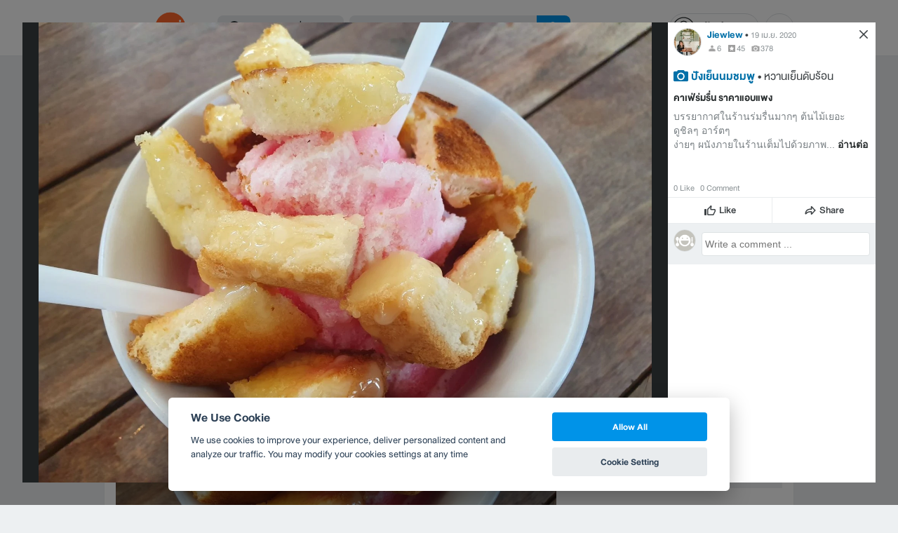

--- FILE ---
content_type: text/html; charset=utf-8
request_url: https://www.wongnai.com/restaurants/11600vw-sketch-book-art-caf%C3%A9/photos/631906f6f66d4617a9d4c51fa0bdaa14
body_size: 46015
content:
<!DOCTYPE html>
<html xmlns:fb="http://ogp.me/ns/fb#" xmlns:og="http://ogp.me/ns#" lang="th">
<head>
	<title data-react-helmet="true">ปังเย็นนมชมพู • หวานเย็นดับร้อน ร้าน SKETCH BOOK Art Café</title>
	<meta data-react-helmet="true" name="theme-color" content="#ffffff"/><meta data-react-helmet="true" name="color-scheme" content="light only"/><meta data-react-helmet="true" name="apple-itunes-app" content="app-id=403745899"/><meta data-react-helmet="true" name="description" content="รูป ปังเย็นนมชมพู • หวานเย็นดับร้อน โพสเมื่อ อา., 19 เม.ย. 2020 23:02:50 ของ ร้าน SKETCH BOOK Art Café คะแนน 3.5 เต็ม 5 จาก 134 รีวิว และ 808 รูป"/><meta data-react-helmet="true" name="keywords" content="SKETCH BOOK Art Café,SKETCH BOOK Art Café,สเก็ตท์บุ๊คอาร์ทคาเฟ่,ชลบุรี,คาเฟ่,อาหารฟิวชั่น,เบเกอรี/เค้ก,รีวิว,เมนูแนะนำ,รูปภาพอาหาร,รูปอาหาร,ร้านเด็ด,ร้านอร่อย,ร้านอาหาร,อาหาร,เส้นทาง,แผนที่,ส่วนลด,คูปอง,วงใน,restaurant,deal,wongnai,marketplace"/><meta data-react-helmet="true" name="robots" content="all"/><meta data-react-helmet="true" property="og:title" content="ปังเย็นนมชมพู • หวานเย็นดับร้อน ร้าน SKETCH BOOK Art Café on wongnai.com"/><meta data-react-helmet="true" property="og:type" content="wongnai:photo"/><meta data-react-helmet="true" property="og:url" content="https://www.wongnai.com/restaurants/11600vw-sketch-book-art-caf%C3%A9/photos/631906f6f66d4617a9d4c51fa0bdaa14"/><meta data-react-helmet="true" property="og:description" content="รูป ปังเย็นนมชมพู • หวานเย็นดับร้อน โพสเมื่อ อา., 19 เม.ย. 2020 23:02:50 ของ ร้าน SKETCH BOOK Art Café คะแนน 3.5 เต็ม 5 จาก 134 รีวิว และ 808 รูป"/><meta data-react-helmet="true" property="og:image" content="https://img.wongnai.com/p/1920x0/2020/04/19/631906f6f66d4617a9d4c51fa0bdaa14.jpg"/><meta data-react-helmet="true" name="thumbnail" content="https://img.wongnai.com/p/1920x0/2020/04/19/631906f6f66d4617a9d4c51fa0bdaa14.jpg"/><meta data-react-helmet="true" property="og:image:width" content="1920"/><meta data-react-helmet="true" property="og:image:height" content="1440"/><meta data-react-helmet="true" property="twitter:card" content="summary_large_image"/><meta data-react-helmet="true" property="twitter:site" content="@wongnai"/>
	<base href="/" />
	<meta http-equiv="content-type" content="text/html; charset=UTF-8" />
	<meta http-equiv="content-language" content="th, en" />
	<meta http-equiv="X-UA-Compatible" content="IE=Edge" />
	<meta name="viewport" content="width=device-width, initial-scale=1.0, user-scalable=0" />
	<meta name="robots" content="all" />
	<meta name="inmobi-site-verification" content="3039dc975e9df4c4ee341132415dcfd4" />
	<meta property="fb:app_id" content="120959154612889" />
	<meta property="fb:pages" content="154984664519467" />
	<meta property="fb:pages" content="641317632611026" />
	<link rel="shortcut icon" href="/favicon.ico" type="image/x-icon" />
	<link rel="apple-touch-icon" href="https://static2.wongnai.com/static2/images/XWU7FL1.png" />
	<link rel="search" title="Wongnai" type="application/opensearchdescription+xml" href="/opensearch.xml" />
	
	<link data-react-helmet="true" rel="canonical" href="https://www.wongnai.com/restaurants/11600vw-sketch-book-art-caf%C3%A9/photos/631906f6f66d4617a9d4c51fa0bdaa14"/>
	<link data-chunk="main" rel="stylesheet" href="https://static2.wongnai.com/static2/stylesbff2fc76816906d0c34c.css">
	<link data-chunk="main" rel="preload" as="style" href="https://static2.wongnai.com/static2/stylesbff2fc76816906d0c34c.css">
<link data-chunk="polyfill" rel="preload" as="script" href="https://static2.wongnai.com/static2/runtimea28d0362505096c4ec35.js">
<link data-chunk="polyfill" rel="preload" as="script" href="https://static2.wongnai.com/static2/polyfill95f770b668909d0d1121.js">
<link data-chunk="main" rel="preload" as="script" href="https://static2.wongnai.com/static2/stylesbff2fc76816906d0c34c.js">
<link data-chunk="main" rel="preload" as="script" href="https://static2.wongnai.com/static2/50473cc04a7cecd144a6ca2b.js">
<link data-chunk="main" rel="preload" as="script" href="https://static2.wongnai.com/static2/mainc40d3e246c59d10908c7.js">
<link data-chunk="business-BusinessPhotoPage" rel="preload" as="script" href="https://static2.wongnai.com/static2/d885da1499bfd238cd3c.js">
<link data-chunk="component" rel="preload" as="script" href="https://static2.wongnai.com/static2/0729d9e124b0f43e3d2b.js">
<link data-chunk="component" rel="preload" as="script" href="https://static2.wongnai.com/static2/4a46645a4c50793cdd8e.js">
<link data-chunk="component" rel="preload" as="script" href="https://static2.wongnai.com/static2/1aa1676bb549532c8b55.js">
	<style data-styled="true" data-styled-version="5.3.1">.cPUKiU{display:block;width:100%;cursor:pointer;position:relative;background-color:var(--gray-50);height:auto;font-size:0;}/*!sc*/
.fHBDJP{display:block;width:100%;position:relative;background-color:var(--gray-50);height:auto;font-size:0;}/*!sc*/
data-styled.g1[id="epawmp-0"]{content:"cPUKiU,fHBDJP,"}/*!sc*/
.bLCzSn{--gray-white:var(--light-gray-white);--gray-25:var(--light-gray-25);--gray-50:var(--light-gray-50);--gray-75:var(--light-gray-75);--gray-100:var(--light-gray-100);--gray-150:var(--light-gray-150);--gray-250:var(--light-gray-250);--gray-300:var(--light-gray-300);--gray-400:var(--light-gray-400);--gray-500:var(--light-gray-500);--gray-550:var(--light-gray-550);--gray-650:var(--light-gray-650);--gray-700:var(--light-gray-700);--gray-800:var(--light-gray-800);--gray-850:var(--light-gray-850);--gray-900:var(--light-gray-900);--blue-10:var(--light-blue-10);--blue-100:var(--light-blue-100);--blue-200:var(--light-blue-200);--blue-300:var(--light-blue-300);--blue-400:var(--light-blue-400);--blue-500:var(--light-blue-500);--blue-600:var(--light-blue-600);--blue-700:var(--light-blue-700);--blue-800:var(--light-blue-800);--blue-900:var(--light-blue-900);--green-10:var(--light-green-10);--green-100:var(--light-green-100);--green-200:var(--light-green-200);--green-300:var(--light-green-300);--green-400:var(--light-green-400);--green-500:var(--light-green-500);--green-600:var(--light-green-600);--green-700:var(--light-green-700);--green-800:var(--light-green-800);--green-900:var(--light-green-900);--orange-10:var(--light-orange-10);--orange-100:var(--light-orange-100);--orange-200:var(--light-orange-200);--orange-300:var(--light-orange-300);--orange-400:var(--light-orange-400);--orange-500:var(--light-orange-500);--orange-600:var(--light-orange-600);--orange-700:var(--light-orange-700);--orange-800:var(--light-orange-800);--orange-900:var(--light-orange-900);--red-10:var(--light-red-10);--red-100:var(--light-red-100);--red-200:var(--light-red-200);--red-300:var(--light-red-300);--red-400:var(--light-red-400);--red-500:var(--light-red-500);--red-600:var(--light-red-600);--red-700:var(--light-red-700);--red-800:var(--light-red-800);--red-900:var(--light-red-900);--yellow-10:var(--light-yellow-10);--yellow-100:var(--light-yellow-100);--yellow-200:var(--light-yellow-200);--yellow-300:var(--light-yellow-300);--yellow-400:var(--light-yellow-400);--yellow-500:var(--light-yellow-500);--yellow-600:var(--light-yellow-600);--yellow-700:var(--light-yellow-700);--yellow-800:var(--light-yellow-800);--yellow-900:var(--light-yellow-900);--pink-10:var(--light-pink-10);--pink-100:var(--light-pink-100);--pink-200:var(--light-pink-200);--pink-300:var(--light-pink-300);--pink-400:var(--light-pink-400);--pink-500:var(--light-pink-500);--pink-600:var(--light-pink-600);--pink-700:var(--light-pink-700);--pink-800:var(--light-pink-800);--pink-900:var(--light-pink-900);--cyan-10:var(--light-cyan-10);--cyan-100:var(--light-cyan-100);--cyan-200:var(--light-cyan-200);--cyan-300:var(--light-cyan-300);--cyan-400:var(--light-cyan-400);--cyan-500:var(--light-cyan-500);--cyan-600:var(--light-cyan-600);--cyan-700:var(--light-cyan-700);--cyan-800:var(--light-cyan-800);--cyan-900:var(--light-cyan-900);--brick-10:var(--light-brick-10);--brick-100:var(--light-brick-100);--brick-200:var(--light-brick-200);--brick-300:var(--light-brick-300);--brick-400:var(--light-brick-400);--brick-500:var(--light-brick-500);--brick-600:var(--light-brick-600);--brick-700:var(--light-brick-700);--brick-800:var(--light-brick-800);--brick-900:var(--light-brick-900);--teal-10:var(--light-teal-10);--teal-100:var(--light-teal-100);--teal-200:var(--light-teal-200);--teal-300:var(--light-teal-300);--teal-400:var(--light-teal-400);--teal-500:var(--light-teal-500);--teal-600:var(--light-teal-600);--teal-700:var(--light-teal-700);--teal-800:var(--light-teal-800);--teal-900:var(--light-teal-900);--primary-10:var(--blue-10);--primary-100:var(--blue-100);--primary-200:var(--blue-200);--primary-300:var(--blue-300);--primary-400:var(--blue-400);--primary-500:var(--blue-500);--primary-600:var(--blue-600);--primary-700:var(--blue-700);--primary-800:var(--blue-800);--primary-900:var(--blue-900);}/*!sc*/
data-styled.g2[id="Wrapper-sc-1eyywg"]{content:"bLCzSn,"}/*!sc*/
:root{--light-blue-10:#f2fbff;--light-blue-100:#d8f0fd;--light-blue-200:#bee6fa;--light-blue-300:#8cd1f6;--light-blue-400:#5cbcf1;--light-blue-500:#2da8ed;--light-blue-600:#0093e8;--light-blue-700:#0070a8;--light-blue-800:#005b89;--light-blue-900:#002a40;--dark-blue-100:#d8f0fd;--dark-blue-200:#bee6fa;--dark-blue-300:#8cd1f6;--dark-blue-400:#5cbcf1;--dark-blue-500:#2da8ed;--dark-blue-600:#0093e8;--dark-blue-700:#205d80;--dark-blue-800:#2d4959;--dark-blue-900:#32414a;--dark-blue-990:#20292e;--light-gray-25:#f4f6f7;--light-gray-50:#edf0f2;--light-gray-75:#e9ecee;--light-gray-100:#dee2e4;--light-gray-150:#c9ced0;--light-gray-250:#b4babd;--light-gray-300:#a0a6a9;--light-gray-400:#8c9396;--light-gray-500:#787f83;--light-gray-550:#656c6f;--light-gray-650:#53595c;--light-gray-700:#3d4245;--light-gray-800:#2e3335;--light-gray-850:#282d2e;--light-gray-900:#1d2021;--light-gray-white:#ffffff;--dark-gray-25:#f4f6f7;--dark-gray-50:#e9ecee;--dark-gray-100:#dee2e4;--dark-gray-150:#c9ced0;--dark-gray-250:#b4babd;--dark-gray-300:#a0a6a9;--dark-gray-400:#8c9396;--dark-gray-500:#787f83;--dark-gray-550:#656c6f;--dark-gray-650:#53595c;--dark-gray-700:#3d4245;--dark-gray-800:#2e3335;--dark-gray-850:#282d2e;--dark-gray-900:#1d2021;--dark-gray-950:#131414;--dark-gray-white:#ffffff;--light-green-10:#f0fff7;--light-green-100:#c9f5dd;--light-green-200:#a4ebc4;--light-green-300:#69d89b;--light-green-400:#35c676;--light-green-500:#0ab356;--light-green-600:#00a838;--light-green-700:#008e33;--light-green-800:#00742c;--light-green-900:#00401c;--dark-green-100:#c9f5dd;--dark-green-200:#a4ebc4;--dark-green-300:#69d89b;--dark-green-400:#35c676;--dark-green-500:#0ab356;--dark-green-600:#00a838;--dark-green-700:#228041;--dark-green-800:#30593e;--dark-green-900:#2a3c30;--dark-green-990:#1e2922;--light-orange-10:#fff4f0;--light-orange-100:#fee4db;--light-orange-200:#fdd5c6;--light-orange-300:#fbb69e;--light-orange-400:#f89876;--light-orange-500:#f67b4f;--light-orange-600:#f45e28;--light-orange-700:#c74718;--light-orange-800:#9a330d;--light-orange-900:#401200;--dark-orange-100:#fff4f0;--dark-orange-200:#fee4db;--dark-orange-300:#fdd5c6;--dark-orange-400:#fbb69e;--dark-orange-500:#f89876;--dark-orange-600:#f45e28;--dark-orange-700:#8c4a32;--dark-orange-800:#664438;--dark-orange-900:#4a3832;--dark-orange-990:#2b221e;--light-red-10:#fff1f0;--light-red-100:#ffdcd8;--light-red-200:#ffc7c0;--light-red-300:#ff9d90;--light-red-400:#ff7260;--light-red-500:#ff4831;--light-red-600:#ff1d00;--light-red-700:#cf1400;--light-red-800:#9f0d00;--light-red-900:#400400;--dark-red-100:#ffdcd8;--dark-red-200:#ffc7c0;--dark-red-300:#ff9d90;--dark-red-400:#ff7260;--dark-red-500:#ff4831;--dark-red-600:#ff1d00;--dark-red-700:#802b20;--dark-red-800:#59322d;--dark-red-900:#473230;--dark-red-990:#2e2220;--light-yellow-10:#fffaed;--light-yellow-100:#fef1d4;--light-yellow-200:#fce8bc;--light-yellow-300:#fad88b;--light-yellow-400:#f7c85c;--light-yellow-500:#f5b92d;--light-yellow-600:#f2aa00;--light-yellow-700:#cc8a00;--light-yellow-800:#a76b00;--light-yellow-900:#5c3600;--dark-yellow-100:#fef1d4;--dark-yellow-200:#fce8bc;--dark-yellow-300:#fad88b;--dark-yellow-400:#f7c85c;--dark-yellow-500:#f5b92d;--dark-yellow-600:#f2aa00;--dark-yellow-700:#997829;--dark-yellow-800:#665737;--dark-yellow-900:#474132;--dark-yellow-990:#29261e;--light-teal-10:#f2fdff;--light-teal-100:#d5f4f9;--light-teal-200:#b9ebf4;--light-teal-300:#85dae9;--light-teal-400:#54c9dd;--light-teal-500:#28b9d2;--light-teal-600:#00aac7;--light-teal-700:#0c8ea4;--light-teal-800:#137181;--light-teal-900:#12343b;--dark-teal-100:#d5f4f9;--dark-teal-200:#b9ebf4;--dark-teal-300:#85dae9;--dark-teal-400:#54c9dd;--dark-teal-500:#28b9d2;--dark-teal-600:#00aac7;--dark-teal-700:#19616e;--dark-teal-800:#264f57;--dark-teal-900:#2e4447;--dark-teal-990:#1d2729;--light-brick-10:#fff3f2;--light-brick-100:#fadedb;--light-brick-200:#f4c9c5;--light-brick-300:#e9a19a;--light-brick-400:#de7c73;--light-brick-500:#d25a4f;--light-brick-600:#c73b2e;--light-brick-700:#aa3b2d;--light-brick-800:#862216;--light-brick-900:#400700;--dark-brick-100:#fadedb;--dark-brick-200:#f4c9c5;--dark-brick-300:#e9a19a;--dark-brick-400:#de7c73;--dark-brick-500:#d25a4f;--dark-brick-600:#c73b2e;--dark-brick-700:#7a2822;--dark-brick-800:#59302d;--dark-brick-900:#472f2e;--dark-brick-990:#30201f;--light-cyan-10:#f2fffc;--light-cyan-100:#d6f7ee;--light-cyan-200:#bbefe1;--light-cyan-300:#89dfc8;--light-cyan-400:#5cd0b1;--light-cyan-500:#34c09b;--light-cyan-600:#12b086;--light-cyan-700:#119270;--light-cyan-800:#10745a;--light-cyan-900:#0c3b2e;--dark-cyan-100:#d6f7ee;--dark-cyan-200:#bbefe1;--dark-cyan-300:#89dfc8;--dark-cyan-400:#5cd0b1;--dark-cyan-500:#34c09b;--dark-cyan-600:#12b086;--dark-cyan-700:#2dc29a;--dark-cyan-800:#74c2ad;--dark-cyan-900:#2d453e;--dark-cyan-990:#202e2a;--light-pink-10:#fff2f4;--light-pink-100:#ffe2e5;--light-pink-200:#fed2d7;--light-pink-300:#fdb3ba;--light-pink-400:#fc939e;--light-pink-500:#fb7482;--light-pink-600:#fa5567;--light-pink-700:#cb4352;--light-pink-800:#9d323d;--light-pink-900:#401318;--dark-pink-100:#ffe2e5;--dark-pink-200:#fed2d7;--dark-pink-300:#fdb3ba;--dark-pink-400:#fc939e;--dark-pink-500:#fb7482;--dark-pink-600:#fa5567;--dark-pink-700:#75242e;--dark-pink-800:#5e3136;--dark-pink-900:#4a3436;--dark-pink-990:#2e2123;}/*!sc*/
:root .text-primary-900{color:var(--primary-900);}/*!sc*/
:root .text-primary-800{color:var(--primary-800);}/*!sc*/
:root .text-primary-700{color:var(--primary-700);}/*!sc*/
:root .text-primary-600{color:var(--primary-600);}/*!sc*/
:root .text-primary-500{color:var(--primary-500);}/*!sc*/
:root .text-primary-400{color:var(--primary-400);}/*!sc*/
:root .text-primary-300{color:var(--primary-300);}/*!sc*/
:root .text-primary-200{color:var(--primary-200);}/*!sc*/
:root .text-primary-100{color:var(--primary-100);}/*!sc*/
:root .text-primary-10{color:var(--primary-10);}/*!sc*/
:root .text-blue-900{color:var(--blue-900);}/*!sc*/
:root .text-blue-800{color:var(--blue-800);}/*!sc*/
:root .text-blue-700{color:var(--blue-700);}/*!sc*/
:root .text-blue-600{color:var(--blue-600);}/*!sc*/
:root .text-blue-500{color:var(--blue-500);}/*!sc*/
:root .text-blue-400{color:var(--blue-400);}/*!sc*/
:root .text-blue-300{color:var(--blue-300);}/*!sc*/
:root .text-blue-200{color:var(--blue-200);}/*!sc*/
:root .text-blue-100{color:var(--blue-100);}/*!sc*/
:root .text-blue-10{color:var(--blue-10);}/*!sc*/
:root .text-gray-900{color:var(--gray-900);}/*!sc*/
:root .text-gray-850{color:var(--gray-850);}/*!sc*/
:root .text-gray-800{color:var(--gray-800);}/*!sc*/
:root .text-gray-700{color:var(--gray-700);}/*!sc*/
:root .text-gray-650{color:var(--gray-650);}/*!sc*/
:root .text-gray-550{color:var(--gray-550);}/*!sc*/
:root .text-gray-500{color:var(--gray-500);}/*!sc*/
:root .text-gray-400{color:var(--gray-400);}/*!sc*/
:root .text-gray-300{color:var(--gray-300);}/*!sc*/
:root .text-gray-250{color:var(--gray-250);}/*!sc*/
:root .text-gray-150{color:var(--gray-150);}/*!sc*/
:root .text-gray-100{color:var(--gray-100);}/*!sc*/
:root .text-gray-75{color:var(--gray-75);}/*!sc*/
:root .text-gray-50{color:var(--gray-50);}/*!sc*/
:root .text-gray-25{color:var(--gray-25);}/*!sc*/
:root .text-white{color:var(--gray-white);}/*!sc*/
:root .text-green-900{color:var(--green-900);}/*!sc*/
:root .text-green-800{color:var(--green-800);}/*!sc*/
:root .text-green-700{color:var(--green-700);}/*!sc*/
:root .text-green-600{color:var(--green-600);}/*!sc*/
:root .text-green-500{color:var(--green-500);}/*!sc*/
:root .text-green-400{color:var(--green-400);}/*!sc*/
:root .text-green-300{color:var(--green-300);}/*!sc*/
:root .text-green-200{color:var(--green-200);}/*!sc*/
:root .text-green-100{color:var(--green-100);}/*!sc*/
:root .text-green-10{color:var(--green-10);}/*!sc*/
:root .text-orange-900{color:var(--orange-900);}/*!sc*/
:root .text-orange-800{color:var(--orange-800);}/*!sc*/
:root .text-orange-700{color:var(--orange-700);}/*!sc*/
:root .text-orange-600{color:var(--orange-600);}/*!sc*/
:root .text-orange-500{color:var(--orange-500);}/*!sc*/
:root .text-orange-400{color:var(--orange-400);}/*!sc*/
:root .text-orange-300{color:var(--orange-300);}/*!sc*/
:root .text-orange-200{color:var(--orange-200);}/*!sc*/
:root .text-orange-100{color:var(--orange-100);}/*!sc*/
:root .text-orange-10{color:var(--orange-10);}/*!sc*/
:root .text-red-900{color:var(--red-900);}/*!sc*/
:root .text-red-800{color:var(--red-800);}/*!sc*/
:root .text-red-700{color:var(--red-700);}/*!sc*/
:root .text-red-600{color:var(--red-600);}/*!sc*/
:root .text-red-500{color:var(--red-500);}/*!sc*/
:root .text-red-400{color:var(--red-400);}/*!sc*/
:root .text-red-300{color:var(--red-300);}/*!sc*/
:root .text-red-200{color:var(--red-200);}/*!sc*/
:root .text-red-100{color:var(--red-100);}/*!sc*/
:root .text-red-10{color:var(--red-10);}/*!sc*/
:root .text-yellow-900{color:var(--yellow-900);}/*!sc*/
:root .text-yellow-800{color:var(--yellow-800);}/*!sc*/
:root .text-yellow-700{color:var(--yellow-700);}/*!sc*/
:root .text-yellow-600{color:var(--yellow-600);}/*!sc*/
:root .text-yellow-500{color:var(--yellow-500);}/*!sc*/
:root .text-yellow-400{color:var(--yellow-400);}/*!sc*/
:root .text-yellow-300{color:var(--yellow-300);}/*!sc*/
:root .text-yellow-200{color:var(--yellow-200);}/*!sc*/
:root .text-yellow-100{color:var(--yellow-100);}/*!sc*/
:root .text-yellow-10{color:var(--yellow-10);}/*!sc*/
@media (prefers-color-scheme:dark){:root{--light-blue-10:#f2fbff;--light-blue-100:#d8f0fd;--light-blue-200:#bee6fa;--light-blue-300:#8cd1f6;--light-blue-400:#5cbcf1;--light-blue-500:#2da8ed;--light-blue-600:#0093e8;--light-blue-700:#0070a8;--light-blue-800:#005b89;--light-blue-900:#002a40;--dark-blue-100:#d8f0fd;--dark-blue-200:#bee6fa;--dark-blue-300:#8cd1f6;--dark-blue-400:#5cbcf1;--dark-blue-500:#2da8ed;--dark-blue-600:#0093e8;--dark-blue-700:#205d80;--dark-blue-800:#2d4959;--dark-blue-900:#32414a;--dark-blue-990:#20292e;--light-gray-25:#f4f6f7;--light-gray-50:#edf0f2;--light-gray-75:#e9ecee;--light-gray-100:#dee2e4;--light-gray-150:#c9ced0;--light-gray-250:#b4babd;--light-gray-300:#a0a6a9;--light-gray-400:#8c9396;--light-gray-500:#787f83;--light-gray-550:#656c6f;--light-gray-650:#53595c;--light-gray-700:#3d4245;--light-gray-800:#2e3335;--light-gray-850:#282d2e;--light-gray-900:#1d2021;--light-gray-white:#ffffff;--dark-gray-25:#f4f6f7;--dark-gray-50:#e9ecee;--dark-gray-100:#dee2e4;--dark-gray-150:#c9ced0;--dark-gray-250:#b4babd;--dark-gray-300:#a0a6a9;--dark-gray-400:#8c9396;--dark-gray-500:#787f83;--dark-gray-550:#656c6f;--dark-gray-650:#53595c;--dark-gray-700:#3d4245;--dark-gray-800:#2e3335;--dark-gray-850:#282d2e;--dark-gray-900:#1d2021;--dark-gray-950:#131414;--dark-gray-white:#ffffff;--light-green-10:#f0fff7;--light-green-100:#c9f5dd;--light-green-200:#a4ebc4;--light-green-300:#69d89b;--light-green-400:#35c676;--light-green-500:#0ab356;--light-green-600:#00a838;--light-green-700:#008e33;--light-green-800:#00742c;--light-green-900:#00401c;--dark-green-100:#c9f5dd;--dark-green-200:#a4ebc4;--dark-green-300:#69d89b;--dark-green-400:#35c676;--dark-green-500:#0ab356;--dark-green-600:#00a838;--dark-green-700:#228041;--dark-green-800:#30593e;--dark-green-900:#2a3c30;--dark-green-990:#1e2922;--light-orange-10:#fff4f0;--light-orange-100:#fee4db;--light-orange-200:#fdd5c6;--light-orange-300:#fbb69e;--light-orange-400:#f89876;--light-orange-500:#f67b4f;--light-orange-600:#f45e28;--light-orange-700:#c74718;--light-orange-800:#9a330d;--light-orange-900:#401200;--dark-orange-100:#fff4f0;--dark-orange-200:#fee4db;--dark-orange-300:#fdd5c6;--dark-orange-400:#fbb69e;--dark-orange-500:#f89876;--dark-orange-600:#f45e28;--dark-orange-700:#8c4a32;--dark-orange-800:#664438;--dark-orange-900:#4a3832;--dark-orange-990:#2b221e;--light-red-10:#fff1f0;--light-red-100:#ffdcd8;--light-red-200:#ffc7c0;--light-red-300:#ff9d90;--light-red-400:#ff7260;--light-red-500:#ff4831;--light-red-600:#ff1d00;--light-red-700:#cf1400;--light-red-800:#9f0d00;--light-red-900:#400400;--dark-red-100:#ffdcd8;--dark-red-200:#ffc7c0;--dark-red-300:#ff9d90;--dark-red-400:#ff7260;--dark-red-500:#ff4831;--dark-red-600:#ff1d00;--dark-red-700:#802b20;--dark-red-800:#59322d;--dark-red-900:#473230;--dark-red-990:#2e2220;--light-yellow-10:#fffaed;--light-yellow-100:#fef1d4;--light-yellow-200:#fce8bc;--light-yellow-300:#fad88b;--light-yellow-400:#f7c85c;--light-yellow-500:#f5b92d;--light-yellow-600:#f2aa00;--light-yellow-700:#cc8a00;--light-yellow-800:#a76b00;--light-yellow-900:#5c3600;--dark-yellow-100:#fef1d4;--dark-yellow-200:#fce8bc;--dark-yellow-300:#fad88b;--dark-yellow-400:#f7c85c;--dark-yellow-500:#f5b92d;--dark-yellow-600:#f2aa00;--dark-yellow-700:#997829;--dark-yellow-800:#665737;--dark-yellow-900:#474132;--dark-yellow-990:#29261e;--light-teal-10:#f2fdff;--light-teal-100:#d5f4f9;--light-teal-200:#b9ebf4;--light-teal-300:#85dae9;--light-teal-400:#54c9dd;--light-teal-500:#28b9d2;--light-teal-600:#00aac7;--light-teal-700:#0c8ea4;--light-teal-800:#137181;--light-teal-900:#12343b;--dark-teal-100:#d5f4f9;--dark-teal-200:#b9ebf4;--dark-teal-300:#85dae9;--dark-teal-400:#54c9dd;--dark-teal-500:#28b9d2;--dark-teal-600:#00aac7;--dark-teal-700:#19616e;--dark-teal-800:#264f57;--dark-teal-900:#2e4447;--dark-teal-990:#1d2729;--light-brick-10:#fff3f2;--light-brick-100:#fadedb;--light-brick-200:#f4c9c5;--light-brick-300:#e9a19a;--light-brick-400:#de7c73;--light-brick-500:#d25a4f;--light-brick-600:#c73b2e;--light-brick-700:#aa3b2d;--light-brick-800:#862216;--light-brick-900:#400700;--dark-brick-100:#fadedb;--dark-brick-200:#f4c9c5;--dark-brick-300:#e9a19a;--dark-brick-400:#de7c73;--dark-brick-500:#d25a4f;--dark-brick-600:#c73b2e;--dark-brick-700:#7a2822;--dark-brick-800:#59302d;--dark-brick-900:#472f2e;--dark-brick-990:#30201f;--light-cyan-10:#f2fffc;--light-cyan-100:#d6f7ee;--light-cyan-200:#bbefe1;--light-cyan-300:#89dfc8;--light-cyan-400:#5cd0b1;--light-cyan-500:#34c09b;--light-cyan-600:#12b086;--light-cyan-700:#119270;--light-cyan-800:#10745a;--light-cyan-900:#0c3b2e;--dark-cyan-100:#d6f7ee;--dark-cyan-200:#bbefe1;--dark-cyan-300:#89dfc8;--dark-cyan-400:#5cd0b1;--dark-cyan-500:#34c09b;--dark-cyan-600:#12b086;--dark-cyan-700:#2dc29a;--dark-cyan-800:#74c2ad;--dark-cyan-900:#2d453e;--dark-cyan-990:#202e2a;--light-pink-10:#fff2f4;--light-pink-100:#ffe2e5;--light-pink-200:#fed2d7;--light-pink-300:#fdb3ba;--light-pink-400:#fc939e;--light-pink-500:#fb7482;--light-pink-600:#fa5567;--light-pink-700:#cb4352;--light-pink-800:#9d323d;--light-pink-900:#401318;--dark-pink-100:#ffe2e5;--dark-pink-200:#fed2d7;--dark-pink-300:#fdb3ba;--dark-pink-400:#fc939e;--dark-pink-500:#fb7482;--dark-pink-600:#fa5567;--dark-pink-700:#75242e;--dark-pink-800:#5e3136;--dark-pink-900:#4a3436;--dark-pink-990:#2e2123;}:root .text-primary-900{color:var(--primary-900);}:root .text-primary-800{color:var(--primary-800);}:root .text-primary-700{color:var(--primary-700);}:root .text-primary-600{color:var(--primary-600);}:root .text-primary-500{color:var(--primary-500);}:root .text-primary-400{color:var(--primary-400);}:root .text-primary-300{color:var(--primary-300);}:root .text-primary-200{color:var(--primary-200);}:root .text-primary-100{color:var(--primary-100);}:root .text-primary-10{color:var(--primary-10);}:root .text-blue-900{color:var(--blue-900);}:root .text-blue-800{color:var(--blue-800);}:root .text-blue-700{color:var(--blue-700);}:root .text-blue-600{color:var(--blue-600);}:root .text-blue-500{color:var(--blue-500);}:root .text-blue-400{color:var(--blue-400);}:root .text-blue-300{color:var(--blue-300);}:root .text-blue-200{color:var(--blue-200);}:root .text-blue-100{color:var(--blue-100);}:root .text-blue-10{color:var(--blue-10);}:root .text-gray-900{color:var(--gray-900);}:root .text-gray-850{color:var(--gray-850);}:root .text-gray-800{color:var(--gray-800);}:root .text-gray-700{color:var(--gray-700);}:root .text-gray-650{color:var(--gray-650);}:root .text-gray-550{color:var(--gray-550);}:root .text-gray-500{color:var(--gray-500);}:root .text-gray-400{color:var(--gray-400);}:root .text-gray-300{color:var(--gray-300);}:root .text-gray-250{color:var(--gray-250);}:root .text-gray-150{color:var(--gray-150);}:root .text-gray-100{color:var(--gray-100);}:root .text-gray-75{color:var(--gray-75);}:root .text-gray-50{color:var(--gray-50);}:root .text-gray-25{color:var(--gray-25);}:root .text-white{color:var(--gray-white);}:root .text-green-900{color:var(--green-900);}:root .text-green-800{color:var(--green-800);}:root .text-green-700{color:var(--green-700);}:root .text-green-600{color:var(--green-600);}:root .text-green-500{color:var(--green-500);}:root .text-green-400{color:var(--green-400);}:root .text-green-300{color:var(--green-300);}:root .text-green-200{color:var(--green-200);}:root .text-green-100{color:var(--green-100);}:root .text-green-10{color:var(--green-10);}:root .text-orange-900{color:var(--orange-900);}:root .text-orange-800{color:var(--orange-800);}:root .text-orange-700{color:var(--orange-700);}:root .text-orange-600{color:var(--orange-600);}:root .text-orange-500{color:var(--orange-500);}:root .text-orange-400{color:var(--orange-400);}:root .text-orange-300{color:var(--orange-300);}:root .text-orange-200{color:var(--orange-200);}:root .text-orange-100{color:var(--orange-100);}:root .text-orange-10{color:var(--orange-10);}:root .text-red-900{color:var(--red-900);}:root .text-red-800{color:var(--red-800);}:root .text-red-700{color:var(--red-700);}:root .text-red-600{color:var(--red-600);}:root .text-red-500{color:var(--red-500);}:root .text-red-400{color:var(--red-400);}:root .text-red-300{color:var(--red-300);}:root .text-red-200{color:var(--red-200);}:root .text-red-100{color:var(--red-100);}:root .text-red-10{color:var(--red-10);}:root .text-yellow-900{color:var(--yellow-900);}:root .text-yellow-800{color:var(--yellow-800);}:root .text-yellow-700{color:var(--yellow-700);}:root .text-yellow-600{color:var(--yellow-600);}:root .text-yellow-500{color:var(--yellow-500);}:root .text-yellow-400{color:var(--yellow-400);}:root .text-yellow-300{color:var(--yellow-300);}:root .text-yellow-200{color:var(--yellow-200);}:root .text-yellow-100{color:var(--yellow-100);}:root .text-yellow-10{color:var(--yellow-10);}}/*!sc*/
body{-webkit-transition:color 0.5s cubic-bezier(0.22,1.19,0.22,0.95), background-color 0.5s cubic-bezier(0.22,1.19,0.22,0.95);transition:color 0.5s cubic-bezier(0.22,1.19,0.22,0.95), background-color 0.5s cubic-bezier(0.22,1.19,0.22,0.95);}/*!sc*/
.rg24{font-weight:normal;font-size:24px;line-height:36px;}/*!sc*/
.rg20{font-weight:normal;font-size:20px;line-height:30px;}/*!sc*/
.rg18{font-weight:normal;font-size:18px;line-height:28px;}/*!sc*/
.rg16{font-weight:normal;font-size:16px;line-height:24px;}/*!sc*/
.rg14{font-weight:normal;font-size:14px;line-height:20px;}/*!sc*/
.rg12{font-weight:normal;font-size:12px;line-height:18px;}/*!sc*/
.rg10{font-weight:normal;font-size:10px;line-height:14px;}/*!sc*/
.rg8{font-weight:normal;font-size:8px;line-height:12px;}/*!sc*/
.md18{font-weight:500;font-size:18px;line-height:28px;}/*!sc*/
.md16{font-weight:500;font-size:16px;line-height:24px;}/*!sc*/
.md14{font-weight:500;font-size:14px;line-height:20px;}/*!sc*/
.md12{font-weight:500;font-size:12px;line-height:18px;}/*!sc*/
.md10{font-weight:500;font-size:10px;line-height:14px;}/*!sc*/
.bd48{font-weight:bold;font-size:48px;line-height:56px;}/*!sc*/
.bd36{font-weight:bold;font-size:36px;line-height:48px;}/*!sc*/
.bd24{font-weight:bold;font-size:24px;line-height:36px;}/*!sc*/
.bd20{font-weight:bold;font-size:20px;line-height:30px;}/*!sc*/
.bd18{font-weight:bold;font-size:18px;line-height:28px;}/*!sc*/
.bd16{font-weight:bold;font-size:16px;line-height:24px;}/*!sc*/
.bd14{font-weight:bold;font-size:14px;line-height:20px;}/*!sc*/
@media (max-width:991px){.rg24-mWeb{font-weight:normal;font-size:24px;line-height:36px;}.rg20-mWeb{font-weight:normal;font-size:20px;line-height:30px;}.rg18-mWeb{font-weight:normal;font-size:18px;line-height:28px;}.rg16-mWeb{font-weight:normal;font-size:16px;line-height:24px;}.rg14-mWeb{font-weight:normal;font-size:14px;line-height:20px;}.rg12-mWeb{font-weight:normal;font-size:12px;line-height:18px;}.rg10-mWeb{font-weight:normal;font-size:10px;line-height:14px;}.rg8-mWeb{font-weight:normal;font-size:8px;line-height:12px;}.md18-mWeb{font-weight:500;font-size:18px;line-height:28px;}.md16-mWeb{font-weight:500;font-size:16px;line-height:24px;}.md14-mWeb{font-weight:500;font-size:14px;line-height:20px;}.md12-mWeb{font-weight:500;font-size:12px;line-height:18px;}.md10-mWeb{font-weight:500;font-size:10px;line-height:14px;}.bd48-mWeb{font-weight:bold;font-size:36px;line-height:48px;}.bd36-mWeb{font-weight:bold;font-size:36px;line-height:48px;}.bd24-mWeb{font-weight:bold;font-size:24px;line-height:36px;}.bd20-mWeb{font-weight:bold;font-size:20px;line-height:30px;}.bd18-mWeb{font-weight:bold;font-size:18px;line-height:28px;}.bd16-mWeb{font-weight:bold;font-size:16px;line-height:24px;}.bd14-mWeb{font-weight:bold;font-size:14px;line-height:20px;}}/*!sc*/
.font-system{font-family:none;}/*!sc*/
.font-highlight{font-family:"DB Heavent Now",sans-serif;}/*!sc*/
.break-word{word-break:break-word;}/*!sc*/
.text-center{text-align:center;}/*!sc*/
.text-overlay{color:#ffffff;text-shadow:0px 0px 2px rgba(0,0,0,0.35);}/*!sc*/
.base-block{border-radius:8px;border:1px solid var(--gray-75);background-color:var(--gray-white);}/*!sc*/
@media (max-width:991px){.base-block{width:inherit;min-width:100%;border-radius:0;border:none;background-color:var(--gray-white);}}/*!sc*/
.base-card{box-shadow:0px 2px 6px rgba(0,0,0,0.08);border-radius:8px;background-color:var(--gray-white);border:0.5px solid var(--gray-100);}/*!sc*/
*{box-sizing:border-box;}/*!sc*/
a:focus{outline-style:none;box-shadow:0 0 0 2px var(--blue-400);border-radius:2px;}/*!sc*/
.relative{position:relative !important;}/*!sc*/
.s14 svg,.s14 img{width:14px !important;height:14px !important;}/*!sc*/
svg.s14,img.s14{width:14px !important;height:14px !important;}/*!sc*/
.s18 svg,.s18 img{width:18px !important;height:18px !important;}/*!sc*/
svg.s18,img.s18{width:18px !important;height:18px !important;}/*!sc*/
.s24 svg,.s24 img{width:24px !important;height:24px !important;}/*!sc*/
svg.s24,img.s24{width:24px !important;height:24px !important;}/*!sc*/
.clickable{cursor:pointer !important;}/*!sc*/
.m-2{margin:2px !important;}/*!sc*/
.m-4{margin:4px !important;}/*!sc*/
.m-6{margin:6px !important;}/*!sc*/
.m-8{margin:8px !important;}/*!sc*/
.m-12{margin:12px !important;}/*!sc*/
.m-16{margin:16px !important;}/*!sc*/
.m-18{margin:18px !important;}/*!sc*/
.m-24{margin:24px !important;}/*!sc*/
.m-28{margin:28px !important;}/*!sc*/
.m-36{margin:36px !important;}/*!sc*/
.m-44{margin:44px !important;}/*!sc*/
.m-56{margin:56px !important;}/*!sc*/
.m-64{margin:64px !important;}/*!sc*/
.m-68{margin:68px !important;}/*!sc*/
.m-0{margin:0 !important;}/*!sc*/
.m-auto{margin:auto !important;}/*!sc*/
.mx-2{margin-left:2px !important;margin-right:2px !important;}/*!sc*/
.mx-4{margin-left:4px !important;margin-right:4px !important;}/*!sc*/
.mx-6{margin-left:6px !important;margin-right:6px !important;}/*!sc*/
.mx-8{margin-left:8px !important;margin-right:8px !important;}/*!sc*/
.mx-12{margin-left:12px !important;margin-right:12px !important;}/*!sc*/
.mx-16{margin-left:16px !important;margin-right:16px !important;}/*!sc*/
.mx-18{margin-left:18px !important;margin-right:18px !important;}/*!sc*/
.mx-24{margin-left:24px !important;margin-right:24px !important;}/*!sc*/
.mx-28{margin-left:28px !important;margin-right:28px !important;}/*!sc*/
.mx-36{margin-left:36px !important;margin-right:36px !important;}/*!sc*/
.mx-44{margin-left:44px !important;margin-right:44px !important;}/*!sc*/
.mx-56{margin-left:56px !important;margin-right:56px !important;}/*!sc*/
.mx-64{margin-left:64px !important;margin-right:64px !important;}/*!sc*/
.mx-68{margin-left:68px !important;margin-right:68px !important;}/*!sc*/
.mx-0{margin-left:0 !important;margin-right:0 !important;}/*!sc*/
.mx-auto{margin-left:auto !important;margin-right:auto !important;}/*!sc*/
.my-2{margin-top:2px !important;margin-bottom:2px !important;}/*!sc*/
.my-4{margin-top:4px !important;margin-bottom:4px !important;}/*!sc*/
.my-6{margin-top:6px !important;margin-bottom:6px !important;}/*!sc*/
.my-8{margin-top:8px !important;margin-bottom:8px !important;}/*!sc*/
.my-12{margin-top:12px !important;margin-bottom:12px !important;}/*!sc*/
.my-16{margin-top:16px !important;margin-bottom:16px !important;}/*!sc*/
.my-18{margin-top:18px !important;margin-bottom:18px !important;}/*!sc*/
.my-24{margin-top:24px !important;margin-bottom:24px !important;}/*!sc*/
.my-28{margin-top:28px !important;margin-bottom:28px !important;}/*!sc*/
.my-36{margin-top:36px !important;margin-bottom:36px !important;}/*!sc*/
.my-44{margin-top:44px !important;margin-bottom:44px !important;}/*!sc*/
.my-56{margin-top:56px !important;margin-bottom:56px !important;}/*!sc*/
.my-64{margin-top:64px !important;margin-bottom:64px !important;}/*!sc*/
.my-68{margin-top:68px !important;margin-bottom:68px !important;}/*!sc*/
.my-0{margin-top:0 !important;margin-bottom:0 !important;}/*!sc*/
.my-auto{margin-top:auto !important;margin-bottom:auto !important;}/*!sc*/
.ml-2{margin-left:2px !important;}/*!sc*/
.ml-4{margin-left:4px !important;}/*!sc*/
.ml-6{margin-left:6px !important;}/*!sc*/
.ml-8{margin-left:8px !important;}/*!sc*/
.ml-12{margin-left:12px !important;}/*!sc*/
.ml-16{margin-left:16px !important;}/*!sc*/
.ml-18{margin-left:18px !important;}/*!sc*/
.ml-24{margin-left:24px !important;}/*!sc*/
.ml-28{margin-left:28px !important;}/*!sc*/
.ml-36{margin-left:36px !important;}/*!sc*/
.ml-44{margin-left:44px !important;}/*!sc*/
.ml-56{margin-left:56px !important;}/*!sc*/
.ml-64{margin-left:64px !important;}/*!sc*/
.ml-68{margin-left:68px !important;}/*!sc*/
.ml-0{margin-left:0 !important;}/*!sc*/
.ml-auto{margin-left:auto !important;}/*!sc*/
.mr-2{margin-right:2px !important;}/*!sc*/
.mr-4{margin-right:4px !important;}/*!sc*/
.mr-6{margin-right:6px !important;}/*!sc*/
.mr-8{margin-right:8px !important;}/*!sc*/
.mr-12{margin-right:12px !important;}/*!sc*/
.mr-16{margin-right:16px !important;}/*!sc*/
.mr-18{margin-right:18px !important;}/*!sc*/
.mr-24{margin-right:24px !important;}/*!sc*/
.mr-28{margin-right:28px !important;}/*!sc*/
.mr-36{margin-right:36px !important;}/*!sc*/
.mr-44{margin-right:44px !important;}/*!sc*/
.mr-56{margin-right:56px !important;}/*!sc*/
.mr-64{margin-right:64px !important;}/*!sc*/
.mr-68{margin-right:68px !important;}/*!sc*/
.mr-0{margin-right:0 !important;}/*!sc*/
.mr-auto{margin-right:auto !important;}/*!sc*/
.mt-2{margin-top:2px !important;}/*!sc*/
.mt-4{margin-top:4px !important;}/*!sc*/
.mt-6{margin-top:6px !important;}/*!sc*/
.mt-8{margin-top:8px !important;}/*!sc*/
.mt-12{margin-top:12px !important;}/*!sc*/
.mt-16{margin-top:16px !important;}/*!sc*/
.mt-18{margin-top:18px !important;}/*!sc*/
.mt-24{margin-top:24px !important;}/*!sc*/
.mt-28{margin-top:28px !important;}/*!sc*/
.mt-36{margin-top:36px !important;}/*!sc*/
.mt-44{margin-top:44px !important;}/*!sc*/
.mt-56{margin-top:56px !important;}/*!sc*/
.mt-64{margin-top:64px !important;}/*!sc*/
.mt-68{margin-top:68px !important;}/*!sc*/
.mt-0{margin-top:0 !important;}/*!sc*/
.mt-auto{margin-top:auto !important;}/*!sc*/
.mb-2{margin-bottom:2px !important;}/*!sc*/
.mb-4{margin-bottom:4px !important;}/*!sc*/
.mb-6{margin-bottom:6px !important;}/*!sc*/
.mb-8{margin-bottom:8px !important;}/*!sc*/
.mb-12{margin-bottom:12px !important;}/*!sc*/
.mb-16{margin-bottom:16px !important;}/*!sc*/
.mb-18{margin-bottom:18px !important;}/*!sc*/
.mb-24{margin-bottom:24px !important;}/*!sc*/
.mb-28{margin-bottom:28px !important;}/*!sc*/
.mb-36{margin-bottom:36px !important;}/*!sc*/
.mb-44{margin-bottom:44px !important;}/*!sc*/
.mb-56{margin-bottom:56px !important;}/*!sc*/
.mb-64{margin-bottom:64px !important;}/*!sc*/
.mb-68{margin-bottom:68px !important;}/*!sc*/
.mb-0{margin-bottom:0 !important;}/*!sc*/
.mb-auto{margin-bottom:auto !important;}/*!sc*/
@media (max-width:991px){.m-2-mWeb{margin:2px !important;}.m-4-mWeb{margin:4px !important;}.m-6-mWeb{margin:6px !important;}.m-8-mWeb{margin:8px !important;}.m-12-mWeb{margin:12px !important;}.m-16-mWeb{margin:16px !important;}.m-18-mWeb{margin:18px !important;}.m-24-mWeb{margin:24px !important;}.m-28-mWeb{margin:28px !important;}.m-36-mWeb{margin:36px !important;}.m-44-mWeb{margin:44px !important;}.m-56-mWeb{margin:56px !important;}.m-64-mWeb{margin:64px !important;}.m-68-mWeb{margin:68px !important;}.m-0-mWeb{margin:0 !important;}.m-auto-mWeb{margin:auto !important;}.mx-2-mWeb{margin-left:2px !important;margin-right:2px !important;}.mx-4-mWeb{margin-left:4px !important;margin-right:4px !important;}.mx-6-mWeb{margin-left:6px !important;margin-right:6px !important;}.mx-8-mWeb{margin-left:8px !important;margin-right:8px !important;}.mx-12-mWeb{margin-left:12px !important;margin-right:12px !important;}.mx-16-mWeb{margin-left:16px !important;margin-right:16px !important;}.mx-18-mWeb{margin-left:18px !important;margin-right:18px !important;}.mx-24-mWeb{margin-left:24px !important;margin-right:24px !important;}.mx-28-mWeb{margin-left:28px !important;margin-right:28px !important;}.mx-36-mWeb{margin-left:36px !important;margin-right:36px !important;}.mx-44-mWeb{margin-left:44px !important;margin-right:44px !important;}.mx-56-mWeb{margin-left:56px !important;margin-right:56px !important;}.mx-64-mWeb{margin-left:64px !important;margin-right:64px !important;}.mx-68-mWeb{margin-left:68px !important;margin-right:68px !important;}.mx-0-mWeb{margin-left:0 !important;margin-right:0 !important;}.mx-auto-mWeb{margin-left:auto !important;margin-right:auto !important;}.my-2-mWeb{margin-top:2px !important;margin-bottom:2px !important;}.my-4-mWeb{margin-top:4px !important;margin-bottom:4px !important;}.my-6-mWeb{margin-top:6px !important;margin-bottom:6px !important;}.my-8-mWeb{margin-top:8px !important;margin-bottom:8px !important;}.my-12-mWeb{margin-top:12px !important;margin-bottom:12px !important;}.my-16-mWeb{margin-top:16px !important;margin-bottom:16px !important;}.my-18-mWeb{margin-top:18px !important;margin-bottom:18px !important;}.my-24-mWeb{margin-top:24px !important;margin-bottom:24px !important;}.my-28-mWeb{margin-top:28px !important;margin-bottom:28px !important;}.my-36-mWeb{margin-top:36px !important;margin-bottom:36px !important;}.my-44-mWeb{margin-top:44px !important;margin-bottom:44px !important;}.my-56-mWeb{margin-top:56px !important;margin-bottom:56px !important;}.my-64-mWeb{margin-top:64px !important;margin-bottom:64px !important;}.my-68-mWeb{margin-top:68px !important;margin-bottom:68px !important;}.my-0-mWeb{margin-top:0 !important;margin-bottom:0 !important;}.my-auto-mWeb{margin-top:auto !important;margin-bottom:auto !important;}.ml-2-mWeb{margin-left:2px !important;}.ml-4-mWeb{margin-left:4px !important;}.ml-6-mWeb{margin-left:6px !important;}.ml-8-mWeb{margin-left:8px !important;}.ml-12-mWeb{margin-left:12px !important;}.ml-16-mWeb{margin-left:16px !important;}.ml-18-mWeb{margin-left:18px !important;}.ml-24-mWeb{margin-left:24px !important;}.ml-28-mWeb{margin-left:28px !important;}.ml-36-mWeb{margin-left:36px !important;}.ml-44-mWeb{margin-left:44px !important;}.ml-56-mWeb{margin-left:56px !important;}.ml-64-mWeb{margin-left:64px !important;}.ml-68-mWeb{margin-left:68px !important;}.ml-0-mWeb{margin-left:0 !important;}.ml-auto-mWeb{margin-left:auto !important;}.mr-2-mWeb{margin-right:2px !important;}.mr-4-mWeb{margin-right:4px !important;}.mr-6-mWeb{margin-right:6px !important;}.mr-8-mWeb{margin-right:8px !important;}.mr-12-mWeb{margin-right:12px !important;}.mr-16-mWeb{margin-right:16px !important;}.mr-18-mWeb{margin-right:18px !important;}.mr-24-mWeb{margin-right:24px !important;}.mr-28-mWeb{margin-right:28px !important;}.mr-36-mWeb{margin-right:36px !important;}.mr-44-mWeb{margin-right:44px !important;}.mr-56-mWeb{margin-right:56px !important;}.mr-64-mWeb{margin-right:64px !important;}.mr-68-mWeb{margin-right:68px !important;}.mr-0-mWeb{margin-right:0 !important;}.mr-auto-mWeb{margin-right:auto !important;}.mt-2-mWeb{margin-top:2px !important;}.mt-4-mWeb{margin-top:4px !important;}.mt-6-mWeb{margin-top:6px !important;}.mt-8-mWeb{margin-top:8px !important;}.mt-12-mWeb{margin-top:12px !important;}.mt-16-mWeb{margin-top:16px !important;}.mt-18-mWeb{margin-top:18px !important;}.mt-24-mWeb{margin-top:24px !important;}.mt-28-mWeb{margin-top:28px !important;}.mt-36-mWeb{margin-top:36px !important;}.mt-44-mWeb{margin-top:44px !important;}.mt-56-mWeb{margin-top:56px !important;}.mt-64-mWeb{margin-top:64px !important;}.mt-68-mWeb{margin-top:68px !important;}.mt-0-mWeb{margin-top:0 !important;}.mt-auto-mWeb{margin-top:auto !important;}.mb-2-mWeb{margin-bottom:2px !important;}.mb-4-mWeb{margin-bottom:4px !important;}.mb-6-mWeb{margin-bottom:6px !important;}.mb-8-mWeb{margin-bottom:8px !important;}.mb-12-mWeb{margin-bottom:12px !important;}.mb-16-mWeb{margin-bottom:16px !important;}.mb-18-mWeb{margin-bottom:18px !important;}.mb-24-mWeb{margin-bottom:24px !important;}.mb-28-mWeb{margin-bottom:28px !important;}.mb-36-mWeb{margin-bottom:36px !important;}.mb-44-mWeb{margin-bottom:44px !important;}.mb-56-mWeb{margin-bottom:56px !important;}.mb-64-mWeb{margin-bottom:64px !important;}.mb-68-mWeb{margin-bottom:68px !important;}.mb-0-mWeb{margin-bottom:0 !important;}.mb-auto-mWeb{margin-bottom:auto !important;}}/*!sc*/
.p-2{padding:2px !important;}/*!sc*/
.p-4{padding:4px !important;}/*!sc*/
.p-6{padding:6px !important;}/*!sc*/
.p-8{padding:8px !important;}/*!sc*/
.p-12{padding:12px !important;}/*!sc*/
.p-16{padding:16px !important;}/*!sc*/
.p-18{padding:18px !important;}/*!sc*/
.p-24{padding:24px !important;}/*!sc*/
.p-28{padding:28px !important;}/*!sc*/
.p-36{padding:36px !important;}/*!sc*/
.p-44{padding:44px !important;}/*!sc*/
.p-56{padding:56px !important;}/*!sc*/
.p-64{padding:64px !important;}/*!sc*/
.p-68{padding:68px !important;}/*!sc*/
.p-0{padding:0 !important;}/*!sc*/
.px-2{padding-left:2px !important;padding-right:2px !important;}/*!sc*/
.px-4{padding-left:4px !important;padding-right:4px !important;}/*!sc*/
.px-6{padding-left:6px !important;padding-right:6px !important;}/*!sc*/
.px-8{padding-left:8px !important;padding-right:8px !important;}/*!sc*/
.px-12{padding-left:12px !important;padding-right:12px !important;}/*!sc*/
.px-16{padding-left:16px !important;padding-right:16px !important;}/*!sc*/
.px-18{padding-left:18px !important;padding-right:18px !important;}/*!sc*/
.px-24{padding-left:24px !important;padding-right:24px !important;}/*!sc*/
.px-28{padding-left:28px !important;padding-right:28px !important;}/*!sc*/
.px-36{padding-left:36px !important;padding-right:36px !important;}/*!sc*/
.px-44{padding-left:44px !important;padding-right:44px !important;}/*!sc*/
.px-56{padding-left:56px !important;padding-right:56px !important;}/*!sc*/
.px-64{padding-left:64px !important;padding-right:64px !important;}/*!sc*/
.px-68{padding-left:68px !important;padding-right:68px !important;}/*!sc*/
.px-0{padding-left:0 !important;padding-right:0 !important;}/*!sc*/
.py-2{padding-top:2px !important;padding-bottom:2px !important;}/*!sc*/
.py-4{padding-top:4px !important;padding-bottom:4px !important;}/*!sc*/
.py-6{padding-top:6px !important;padding-bottom:6px !important;}/*!sc*/
.py-8{padding-top:8px !important;padding-bottom:8px !important;}/*!sc*/
.py-12{padding-top:12px !important;padding-bottom:12px !important;}/*!sc*/
.py-16{padding-top:16px !important;padding-bottom:16px !important;}/*!sc*/
.py-18{padding-top:18px !important;padding-bottom:18px !important;}/*!sc*/
.py-24{padding-top:24px !important;padding-bottom:24px !important;}/*!sc*/
.py-28{padding-top:28px !important;padding-bottom:28px !important;}/*!sc*/
.py-36{padding-top:36px !important;padding-bottom:36px !important;}/*!sc*/
.py-44{padding-top:44px !important;padding-bottom:44px !important;}/*!sc*/
.py-56{padding-top:56px !important;padding-bottom:56px !important;}/*!sc*/
.py-64{padding-top:64px !important;padding-bottom:64px !important;}/*!sc*/
.py-68{padding-top:68px !important;padding-bottom:68px !important;}/*!sc*/
.py-0{padding-top:0 !important;padding-bottom:0 !important;}/*!sc*/
.pl-2{padding-left:2px !important;}/*!sc*/
.pl-4{padding-left:4px !important;}/*!sc*/
.pl-6{padding-left:6px !important;}/*!sc*/
.pl-8{padding-left:8px !important;}/*!sc*/
.pl-12{padding-left:12px !important;}/*!sc*/
.pl-16{padding-left:16px !important;}/*!sc*/
.pl-18{padding-left:18px !important;}/*!sc*/
.pl-24{padding-left:24px !important;}/*!sc*/
.pl-28{padding-left:28px !important;}/*!sc*/
.pl-36{padding-left:36px !important;}/*!sc*/
.pl-44{padding-left:44px !important;}/*!sc*/
.pl-56{padding-left:56px !important;}/*!sc*/
.pl-64{padding-left:64px !important;}/*!sc*/
.pl-68{padding-left:68px !important;}/*!sc*/
.pl-0{padding-left:0 !important;}/*!sc*/
.pr-2{padding-right:2px !important;}/*!sc*/
.pr-4{padding-right:4px !important;}/*!sc*/
.pr-6{padding-right:6px !important;}/*!sc*/
.pr-8{padding-right:8px !important;}/*!sc*/
.pr-12{padding-right:12px !important;}/*!sc*/
.pr-16{padding-right:16px !important;}/*!sc*/
.pr-18{padding-right:18px !important;}/*!sc*/
.pr-24{padding-right:24px !important;}/*!sc*/
.pr-28{padding-right:28px !important;}/*!sc*/
.pr-36{padding-right:36px !important;}/*!sc*/
.pr-44{padding-right:44px !important;}/*!sc*/
.pr-56{padding-right:56px !important;}/*!sc*/
.pr-64{padding-right:64px !important;}/*!sc*/
.pr-68{padding-right:68px !important;}/*!sc*/
.pr-0{padding-right:0 !important;}/*!sc*/
.pt-2{padding-top:2px !important;}/*!sc*/
.pt-4{padding-top:4px !important;}/*!sc*/
.pt-6{padding-top:6px !important;}/*!sc*/
.pt-8{padding-top:8px !important;}/*!sc*/
.pt-12{padding-top:12px !important;}/*!sc*/
.pt-16{padding-top:16px !important;}/*!sc*/
.pt-18{padding-top:18px !important;}/*!sc*/
.pt-24{padding-top:24px !important;}/*!sc*/
.pt-28{padding-top:28px !important;}/*!sc*/
.pt-36{padding-top:36px !important;}/*!sc*/
.pt-44{padding-top:44px !important;}/*!sc*/
.pt-56{padding-top:56px !important;}/*!sc*/
.pt-64{padding-top:64px !important;}/*!sc*/
.pt-68{padding-top:68px !important;}/*!sc*/
.pt-0{padding-top:0 !important;}/*!sc*/
.pb-2{padding-bottom:2px !important;}/*!sc*/
.pb-4{padding-bottom:4px !important;}/*!sc*/
.pb-6{padding-bottom:6px !important;}/*!sc*/
.pb-8{padding-bottom:8px !important;}/*!sc*/
.pb-12{padding-bottom:12px !important;}/*!sc*/
.pb-16{padding-bottom:16px !important;}/*!sc*/
.pb-18{padding-bottom:18px !important;}/*!sc*/
.pb-24{padding-bottom:24px !important;}/*!sc*/
.pb-28{padding-bottom:28px !important;}/*!sc*/
.pb-36{padding-bottom:36px !important;}/*!sc*/
.pb-44{padding-bottom:44px !important;}/*!sc*/
.pb-56{padding-bottom:56px !important;}/*!sc*/
.pb-64{padding-bottom:64px !important;}/*!sc*/
.pb-68{padding-bottom:68px !important;}/*!sc*/
.pb-0{padding-bottom:0 !important;}/*!sc*/
@media (max-width:991px){.p-2-mWeb{padding:2px !important;}.p-4-mWeb{padding:4px !important;}.p-6-mWeb{padding:6px !important;}.p-8-mWeb{padding:8px !important;}.p-12-mWeb{padding:12px !important;}.p-16-mWeb{padding:16px !important;}.p-18-mWeb{padding:18px !important;}.p-24-mWeb{padding:24px !important;}.p-28-mWeb{padding:28px !important;}.p-36-mWeb{padding:36px !important;}.p-44-mWeb{padding:44px !important;}.p-56-mWeb{padding:56px !important;}.p-64-mWeb{padding:64px !important;}.p-68-mWeb{padding:68px !important;}.p-0-mWeb{padding:0 !important;}.px-2-mWeb{padding-left:2px !important;padding-right:2px !important;}.px-4-mWeb{padding-left:4px !important;padding-right:4px !important;}.px-6-mWeb{padding-left:6px !important;padding-right:6px !important;}.px-8-mWeb{padding-left:8px !important;padding-right:8px !important;}.px-12-mWeb{padding-left:12px !important;padding-right:12px !important;}.px-16-mWeb{padding-left:16px !important;padding-right:16px !important;}.px-18-mWeb{padding-left:18px !important;padding-right:18px !important;}.px-24-mWeb{padding-left:24px !important;padding-right:24px !important;}.px-28-mWeb{padding-left:28px !important;padding-right:28px !important;}.px-36-mWeb{padding-left:36px !important;padding-right:36px !important;}.px-44-mWeb{padding-left:44px !important;padding-right:44px !important;}.px-56-mWeb{padding-left:56px !important;padding-right:56px !important;}.px-64-mWeb{padding-left:64px !important;padding-right:64px !important;}.px-68-mWeb{padding-left:68px !important;padding-right:68px !important;}.px-0-mWeb{padding-left:0 !important;padding-right:0 !important;}.py-2-mWeb{padding-top:2px !important;padding-bottom:2px !important;}.py-4-mWeb{padding-top:4px !important;padding-bottom:4px !important;}.py-6-mWeb{padding-top:6px !important;padding-bottom:6px !important;}.py-8-mWeb{padding-top:8px !important;padding-bottom:8px !important;}.py-12-mWeb{padding-top:12px !important;padding-bottom:12px !important;}.py-16-mWeb{padding-top:16px !important;padding-bottom:16px !important;}.py-18-mWeb{padding-top:18px !important;padding-bottom:18px !important;}.py-24-mWeb{padding-top:24px !important;padding-bottom:24px !important;}.py-28-mWeb{padding-top:28px !important;padding-bottom:28px !important;}.py-36-mWeb{padding-top:36px !important;padding-bottom:36px !important;}.py-44-mWeb{padding-top:44px !important;padding-bottom:44px !important;}.py-56-mWeb{padding-top:56px !important;padding-bottom:56px !important;}.py-64-mWeb{padding-top:64px !important;padding-bottom:64px !important;}.py-68-mWeb{padding-top:68px !important;padding-bottom:68px !important;}.py-0-mWeb{padding-top:0 !important;padding-bottom:0 !important;}.pl-2-mWeb{padding-left:2px !important;}.pl-4-mWeb{padding-left:4px !important;}.pl-6-mWeb{padding-left:6px !important;}.pl-8-mWeb{padding-left:8px !important;}.pl-12-mWeb{padding-left:12px !important;}.pl-16-mWeb{padding-left:16px !important;}.pl-18-mWeb{padding-left:18px !important;}.pl-24-mWeb{padding-left:24px !important;}.pl-28-mWeb{padding-left:28px !important;}.pl-36-mWeb{padding-left:36px !important;}.pl-44-mWeb{padding-left:44px !important;}.pl-56-mWeb{padding-left:56px !important;}.pl-64-mWeb{padding-left:64px !important;}.pl-68-mWeb{padding-left:68px !important;}.pl-0-mWeb{padding-left:0 !important;}.pr-2-mWeb{padding-right:2px !important;}.pr-4-mWeb{padding-right:4px !important;}.pr-6-mWeb{padding-right:6px !important;}.pr-8-mWeb{padding-right:8px !important;}.pr-12-mWeb{padding-right:12px !important;}.pr-16-mWeb{padding-right:16px !important;}.pr-18-mWeb{padding-right:18px !important;}.pr-24-mWeb{padding-right:24px !important;}.pr-28-mWeb{padding-right:28px !important;}.pr-36-mWeb{padding-right:36px !important;}.pr-44-mWeb{padding-right:44px !important;}.pr-56-mWeb{padding-right:56px !important;}.pr-64-mWeb{padding-right:64px !important;}.pr-68-mWeb{padding-right:68px !important;}.pr-0-mWeb{padding-right:0 !important;}.pt-2-mWeb{padding-top:2px !important;}.pt-4-mWeb{padding-top:4px !important;}.pt-6-mWeb{padding-top:6px !important;}.pt-8-mWeb{padding-top:8px !important;}.pt-12-mWeb{padding-top:12px !important;}.pt-16-mWeb{padding-top:16px !important;}.pt-18-mWeb{padding-top:18px !important;}.pt-24-mWeb{padding-top:24px !important;}.pt-28-mWeb{padding-top:28px !important;}.pt-36-mWeb{padding-top:36px !important;}.pt-44-mWeb{padding-top:44px !important;}.pt-56-mWeb{padding-top:56px !important;}.pt-64-mWeb{padding-top:64px !important;}.pt-68-mWeb{padding-top:68px !important;}.pt-0-mWeb{padding-top:0 !important;}.pb-2-mWeb{padding-bottom:2px !important;}.pb-4-mWeb{padding-bottom:4px !important;}.pb-6-mWeb{padding-bottom:6px !important;}.pb-8-mWeb{padding-bottom:8px !important;}.pb-12-mWeb{padding-bottom:12px !important;}.pb-16-mWeb{padding-bottom:16px !important;}.pb-18-mWeb{padding-bottom:18px !important;}.pb-24-mWeb{padding-bottom:24px !important;}.pb-28-mWeb{padding-bottom:28px !important;}.pb-36-mWeb{padding-bottom:36px !important;}.pb-44-mWeb{padding-bottom:44px !important;}.pb-56-mWeb{padding-bottom:56px !important;}.pb-64-mWeb{padding-bottom:64px !important;}.pb-68-mWeb{padding-bottom:68px !important;}.pb-0-mWeb{padding-bottom:0 !important;}}/*!sc*/
.rounded-6{border-radius:6px !important;}/*!sc*/
.rounded-8{border-radius:8px !important;}/*!sc*/
.rounded-12{border-radius:12px !important;}/*!sc*/
.rounded-16{border-radius:16px !important;}/*!sc*/
.rounded-circle{border-radius:100% !important;}/*!sc*/
.rounded-0{border-radius:0 !important;}/*!sc*/
.flex{display:-webkit-box;display:-webkit-flex;display:-ms-flexbox;display:flex;}/*!sc*/
.flex-1{-webkit-flex:1;-ms-flex:1;flex:1;}/*!sc*/
.flex-none{-webkit-flex:none;-ms-flex:none;flex:none;}/*!sc*/
.flex-row{-webkit-flex-direction:row;-ms-flex-direction:row;flex-direction:row;}/*!sc*/
.flex-row-reverse{-webkit-flex-direction:row-reverse;-ms-flex-direction:row-reverse;flex-direction:row-reverse;}/*!sc*/
.flex-column{-webkit-flex-direction:column;-ms-flex-direction:column;flex-direction:column;}/*!sc*/
.flex-column-reverse{-webkit-flex-direction:column-reverse;-ms-flex-direction:column-reverse;flex-direction:column-reverse;}/*!sc*/
.flex-wrap{-webkit-flex-wrap:wrap;-ms-flex-wrap:wrap;flex-wrap:wrap;}/*!sc*/
.flex-wrap-reverse{-webkit-flex-wrap:wrap-reverse;-ms-flex-wrap:wrap-reverse;flex-wrap:wrap-reverse;}/*!sc*/
.flex-nowrap{-webkit-flex-wrap:nowrap;-ms-flex-wrap:nowrap;flex-wrap:nowrap;}/*!sc*/
.flex-grow-1{-webkit-box-flex:1;-webkit-flex-grow:1;-ms-flex-positive:1;flex-grow:1;}/*!sc*/
.flex-grow-0{-webkit-box-flex:0;-webkit-flex-grow:0;-ms-flex-positive:0;flex-grow:0;}/*!sc*/
.flex-shrink-1{-webkit-flex-shrink:1;-ms-flex-negative:1;flex-shrink:1;}/*!sc*/
.flex-shrink-0{-webkit-flex-shrink:0;-ms-flex-negative:0;flex-shrink:0;}/*!sc*/
.width-100{width:100%;}/*!sc*/
.min-width-0{min-width:0;}/*!sc*/
@media (max-width:991px){.width-100-mWeb{width:100%;}}/*!sc*/
.height-100{height:100%;}/*!sc*/
data-styled.g3[id="sc-global-fCOgVo1"]{content:"sc-global-fCOgVo1,"}/*!sc*/
.kgaBCH{background-repeat:no-repeat;background-size:cover;display:inline-block;vertical-align:middle;line-height:0;cursor:normal;width:24px;height:24px;background-image:url(https://static2.wongnai.com/static2/images/3Up2RQJ.png);}/*!sc*/
@media only screen and (-webkit-min-device-pixel-ratio:2){.kgaBCH{background-image:url(https://static2.wongnai.com/static2/images/3r3SXv_.png);}}/*!sc*/
@media only screen and (-webkit-min-device-pixel-ratio:3){.kgaBCH{background-image:url(https://static2.wongnai.com/static2/images/3h0rZoq.png);}}/*!sc*/
.fqdjGA{background-repeat:no-repeat;background-size:cover;display:inline-block;vertical-align:middle;line-height:0;cursor:normal;width:24px;height:24px;background-image:url(https://static2.wongnai.com/static2/images/3sRzWrQ.png);}/*!sc*/
@media only screen and (-webkit-min-device-pixel-ratio:2){.fqdjGA{background-image:url(https://static2.wongnai.com/static2/images/2zGg-OZ.png);}}/*!sc*/
@media only screen and (-webkit-min-device-pixel-ratio:3){.fqdjGA{background-image:url(https://static2.wongnai.com/static2/images/37T5K-D.png);}}/*!sc*/
.ebKsLM{background-repeat:no-repeat;background-size:cover;display:inline-block;vertical-align:middle;line-height:0;cursor:normal;width:24px;height:24px;background-image:url(https://static2.wongnai.com/static2/images/2b0Sm95.png);}/*!sc*/
@media only screen and (-webkit-min-device-pixel-ratio:2){.ebKsLM{background-image:url(https://static2.wongnai.com/static2/images/1_TC-1L.png);}}/*!sc*/
@media only screen and (-webkit-min-device-pixel-ratio:3){.ebKsLM{background-image:url(https://static2.wongnai.com/static2/images/22ltYPa.png);}}/*!sc*/
.dKTnYL{background-repeat:no-repeat;background-size:cover;display:inline-block;vertical-align:middle;line-height:0;cursor:normal;width:24px;height:24px;background-image:url(https://static2.wongnai.com/static2/images/3ebfzIw.png);}/*!sc*/
@media only screen and (-webkit-min-device-pixel-ratio:2){.dKTnYL{background-image:url(https://static2.wongnai.com/static2/images/vmWwwaN.png);}}/*!sc*/
@media only screen and (-webkit-min-device-pixel-ratio:3){.dKTnYL{background-image:url(https://static2.wongnai.com/static2/images/1Lh5ZZI.png);}}/*!sc*/
.ijJwCY{background-repeat:no-repeat;background-size:cover;display:inline-block;vertical-align:middle;line-height:0;cursor:normal;width:24px;height:24px;background-image:url(https://static2.wongnai.com/static2/images/6WXdL69.png);}/*!sc*/
@media only screen and (-webkit-min-device-pixel-ratio:2){.ijJwCY{background-image:url(https://static2.wongnai.com/static2/images/2wohU2E.png);}}/*!sc*/
@media only screen and (-webkit-min-device-pixel-ratio:3){.ijJwCY{background-image:url(https://static2.wongnai.com/static2/images/1IHG6TH.png);}}/*!sc*/
.lmXAcS{background-repeat:no-repeat;background-size:cover;display:inline-block;vertical-align:middle;line-height:0;cursor:normal;width:24px;height:24px;background-image:url(https://static2.wongnai.com/static2/images/1WXZoMP.png);}/*!sc*/
@media only screen and (-webkit-min-device-pixel-ratio:2){.lmXAcS{background-image:url(https://static2.wongnai.com/static2/images/bYZUMOF.png);}}/*!sc*/
@media only screen and (-webkit-min-device-pixel-ratio:3){.lmXAcS{background-image:url(https://static2.wongnai.com/static2/images/v8XhRgx.png);}}/*!sc*/
.brxCjh{background-repeat:no-repeat;background-size:cover;display:inline-block;vertical-align:middle;line-height:0;cursor:normal;width:14px;height:14px;background-image:url(https://static2.wongnai.com/static2/images/31VYDRP.png);}/*!sc*/
@media only screen and (-webkit-min-device-pixel-ratio:2){.brxCjh{background-image:url(https://static2.wongnai.com/static2/images/4EL5ig_.png);}}/*!sc*/
@media only screen and (-webkit-min-device-pixel-ratio:3){.brxCjh{background-image:url(https://static2.wongnai.com/static2/images/1pjL-Ki.png);}}/*!sc*/
.ldAHWS{background-repeat:no-repeat;background-size:cover;display:inline-block;vertical-align:middle;line-height:0;cursor:normal;width:14px;height:14px;background-image:url(https://static2.wongnai.com/static2/images/3J4CmDD.png);}/*!sc*/
@media only screen and (-webkit-min-device-pixel-ratio:2){.ldAHWS{background-image:url(https://static2.wongnai.com/static2/images/2ezhnhf.png);}}/*!sc*/
@media only screen and (-webkit-min-device-pixel-ratio:3){.ldAHWS{background-image:url(https://static2.wongnai.com/static2/images/1x2L0wk.png);}}/*!sc*/
.hwHoAr{background-repeat:no-repeat;background-size:cover;display:inline-block;vertical-align:middle;line-height:0;cursor:normal;width:14px;height:14px;background-image:url(https://static2.wongnai.com/static2/images/3axp0en.png);}/*!sc*/
@media only screen and (-webkit-min-device-pixel-ratio:2){.hwHoAr{background-image:url(https://static2.wongnai.com/static2/images/2BHVAYx.png);}}/*!sc*/
@media only screen and (-webkit-min-device-pixel-ratio:3){.hwHoAr{background-image:url(https://static2.wongnai.com/static2/images/1abA7DW.png);}}/*!sc*/
data-styled.g6[id="zjgh1d-0"]{content:"kgaBCH,fqdjGA,ebKsLM,dKTnYL,ijJwCY,lmXAcS,brxCjh,ldAHWS,hwHoAr,"}/*!sc*/
.gZCUTU{display:-webkit-box;display:-webkit-flex;display:-ms-flexbox;display:flex;-webkit-align-items:center;-webkit-box-align:center;-ms-flex-align:center;align-items:center;-webkit-box-pack:center;-webkit-justify-content:center;-ms-flex-pack:center;justify-content:center;height:-webkit-fit-content;height:-moz-fit-content;height:fit-content;border:none;cursor:pointer;white-space:nowrap;-webkit-transition:all 0.3s cubic-bezier(0.22,1.19,0.22,0.95);transition:all 0.3s cubic-bezier(0.22,1.19,0.22,0.95);font-family:"DB Heavent Now",sans-serif;-webkit-tap-highlight-color:transparent;width:-webkit-fit-content;width:-moz-fit-content;width:fit-content;border-radius:8px;font-weight:500;font-size:16px;line-height:24px;padding:6px 12px;height:36px;background-color:var(--primary-600);color:var(--gray-white);}/*!sc*/
.gZCUTU:focus-visible{outline-style:none;box-shadow:inset 0 0 0 2px var(--blue-400);}/*!sc*/
.gZCUTU svg{color:currentColor;width:24px;height:24px;}/*!sc*/
.gZCUTU:disabled{cursor:not-allowed;}/*!sc*/
.gZCUTU > *:not(:last-child){margin-right:6px;}/*!sc*/
.gZCUTU:hover,.gZCUTU:focus-visible{background-color:var(--primary-700);color:var(--gray-white);}/*!sc*/
.gZCUTU:active{background-color:var(--primary-800);}/*!sc*/
.gZCUTU:disabled{background-color:var(--primary-200);}/*!sc*/
.dfUsxm{display:-webkit-box;display:-webkit-flex;display:-ms-flexbox;display:flex;-webkit-align-items:center;-webkit-box-align:center;-ms-flex-align:center;align-items:center;-webkit-box-pack:center;-webkit-justify-content:center;-ms-flex-pack:center;justify-content:center;height:-webkit-fit-content;height:-moz-fit-content;height:fit-content;border:none;cursor:pointer;white-space:nowrap;-webkit-transition:all 0.3s cubic-bezier(0.22,1.19,0.22,0.95);transition:all 0.3s cubic-bezier(0.22,1.19,0.22,0.95);font-family:"DB Heavent Now",sans-serif;-webkit-tap-highlight-color:transparent;width:-webkit-fit-content;width:-moz-fit-content;width:fit-content;border-radius:8px;font-weight:500;font-size:16px;line-height:24px;padding:6px 12px;height:36px;background-color:var(--gray-75);color:var(--gray-700);}/*!sc*/
.dfUsxm:focus-visible{outline-style:none;box-shadow:inset 0 0 0 2px var(--blue-400);}/*!sc*/
.dfUsxm svg{color:currentColor;width:24px;height:24px;}/*!sc*/
.dfUsxm:disabled{cursor:not-allowed;}/*!sc*/
.dfUsxm > *:not(:last-child){margin-right:6px;}/*!sc*/
.dfUsxm:hover,.dfUsxm:focus-visible{background-color:var(--gray-100);color:var(--gray-700);}/*!sc*/
.dfUsxm:active{background-color:var(--gray-300);}/*!sc*/
.dfUsxm:disabled{background-color:var(--gray-25);color:var(--gray-150);}/*!sc*/
.gFWNHT{display:-webkit-box;display:-webkit-flex;display:-ms-flexbox;display:flex;-webkit-align-items:center;-webkit-box-align:center;-ms-flex-align:center;align-items:center;-webkit-box-pack:center;-webkit-justify-content:center;-ms-flex-pack:center;justify-content:center;height:-webkit-fit-content;height:-moz-fit-content;height:fit-content;border:none;cursor:pointer;white-space:nowrap;-webkit-transition:all 0.3s cubic-bezier(0.22,1.19,0.22,0.95);transition:all 0.3s cubic-bezier(0.22,1.19,0.22,0.95);font-family:"DB Heavent Now",sans-serif;-webkit-tap-highlight-color:transparent;width:-webkit-fit-content;width:-moz-fit-content;width:fit-content;border-radius:8px;font-weight:500;font-size:14px;line-height:20px;padding:4px 12px;height:28px;background-color:var(--gray-75);color:var(--gray-700);}/*!sc*/
.gFWNHT:focus-visible{outline-style:none;box-shadow:inset 0 0 0 2px var(--blue-400);}/*!sc*/
.gFWNHT svg{color:currentColor;width:18px;height:18px;}/*!sc*/
.gFWNHT:disabled{cursor:not-allowed;}/*!sc*/
.gFWNHT > *:not(:last-child){margin-right:4px;}/*!sc*/
.gFWNHT:hover,.gFWNHT:focus-visible{background-color:var(--gray-100);color:var(--gray-700);}/*!sc*/
.gFWNHT:active{background-color:var(--gray-300);}/*!sc*/
.gFWNHT:disabled{background-color:var(--gray-25);color:var(--gray-150);}/*!sc*/
data-styled.g15[id="StyledButton-sc-1lpnvbj"]{content:"gZCUTU,dfUsxm,gFWNHT,"}/*!sc*/
.eHtWye{word-break:initial;word-break:break-word;overflow:hidden;text-overflow:ellipsis;white-space:nowrap;}/*!sc*/
.lavLcy{word-break:initial;font-size:16px;line-height:24px;font-family:"DB Heavent Now",sans-serif;}/*!sc*/
.BPlOE{word-break:initial;font-size:14px;font-weight:bold;color:var(--gray-850);line-height:24px;font-family:"DB Heavent Now",sans-serif;}/*!sc*/
.jCnzZ{word-break:initial;font-size:14px;color:var(--gray-500);line-height:20px;}/*!sc*/
.cqnLoP{word-break:initial;color:var(--gray-400);}/*!sc*/
.hnLJSb{word-break:initial;}/*!sc*/
.jJFEsp{word-break:initial;font-weight:bold;color:var(--gray-700);}/*!sc*/
.gKfMPh{word-break:initial;font-weight:normal;color:var(--gray-400);cursor:pointer;}/*!sc*/
data-styled.g26[id="StyledText-sc-s63irq"]{content:"eHtWye,lavLcy,BPlOE,jCnzZ,cqnLoP,hnLJSb,jJFEsp,gKfMPh,"}/*!sc*/
.hSdejK{color:currentColor;-webkit-text-decoration:none;text-decoration:none;}/*!sc*/
.hSdejK:hover,.hSdejK:focus{color:currentColor;-webkit-text-decoration:none;text-decoration:none;box-shadow:none;}/*!sc*/
data-styled.g27[id="PlainExternalLink-sc-1fvak39"]{content:"hSdejK,"}/*!sc*/
.btofkO a{height:100%;display:-webkit-inline-box;display:-webkit-inline-flex;display:-ms-inline-flexbox;display:inline-flex;}/*!sc*/
data-styled.g28[id="StyledLink-sc-1989ws3"]{content:"btofkO,"}/*!sc*/
.csBBaE{color:var(--blue-700);}/*!sc*/
.dXKcTh{color:inherit;}/*!sc*/
data-styled.g29[id="Icon-sc-nqv920"]{content:"csBBaE,dXKcTh,"}/*!sc*/
.dtiLwh{display:block;max-width:984px;margin:auto;}/*!sc*/
@media (max-width:991px){.dtiLwh{max-width:720px;}}/*!sc*/
data-styled.g30[id="ContentContainer-sc-18qde26"]{content:"dtiLwh,"}/*!sc*/
.kXVMIK{width:100%;border-top:2px solid var(--gray-100);background:var(--gray-25);padding:24px;color:var(--gray-700);}/*!sc*/
@media (max-width:991px){.kXVMIK{padding:8px;}}/*!sc*/
data-styled.g31[id="FooterContainer-sc-9rgxm4"]{content:"kXVMIK,"}/*!sc*/
.fDQtBe{padding:0 16px;}/*!sc*/
@media (max-width:991px){.fDQtBe{padding:8px;}}/*!sc*/
data-styled.g32[id="FooterContent-sc-h5ouee"]{content:"fDQtBe,"}/*!sc*/
.eSoPbA{padding:8px 0;position:relative;display:-webkit-box;display:-webkit-flex;display:-ms-flexbox;display:flex;-webkit-box-pack:start;-webkit-justify-content:flex-start;-ms-flex-pack:start;justify-content:flex-start;}/*!sc*/
@media (max-width:991px){.eSoPbA{-webkit-box-pack:center;-webkit-justify-content:center;-ms-flex-pack:center;justify-content:center;}}/*!sc*/
data-styled.g33[id="FooterSection-sc-xadmrf"]{content:"eSoPbA,"}/*!sc*/
.jJnvMB{height:48px;width:auto;}/*!sc*/
data-styled.g34[id="Logo-sc-zl6ok6"]{content:"jJnvMB,"}/*!sc*/
.cZSxSP{-webkit-flex-wrap:wrap;-ms-flex-wrap:wrap;flex-wrap:wrap;-webkit-align-items:center;-webkit-box-align:center;-ms-flex-align:center;align-items:center;}/*!sc*/
data-styled.g36[id="StyledFooter-sc-13fodcl"]{content:"cZSxSP,"}/*!sc*/
.kKtnjg{display:-webkit-box;display:-webkit-flex;display:-ms-flexbox;display:flex;-webkit-flex-direction:row;-ms-flex-direction:row;flex-direction:row;-webkit-order:0;-ms-flex-order:0;order:0;color:var(--gray-400);}/*!sc*/
.kKtnjg > *{margin-right:4px;}/*!sc*/
@media (max-width:991px){.kKtnjg{-webkit-flex:1;-ms-flex:1;flex:1;-webkit-flex-direction:column;-ms-flex-direction:column;flex-direction:column;}}/*!sc*/
data-styled.g37[id="Copyright-sc-1da8qbu"]{content:"kKtnjg,"}/*!sc*/
.GPIpV > * + *::before{content:'|';font-weight:normal;color:var(--gray-400);margin:0 4px;}/*!sc*/
data-styled.g38[id="HorizontalListSection-sc-1qt943a"]{content:"GPIpV,"}/*!sc*/
.cWwCQv{text-align:right;color:var(--gray-400);-webkit-flex:1;-ms-flex:1;flex:1;-webkit-order:3;-ms-flex-order:3;order:3;}/*!sc*/
@media (max-width:991px){.cWwCQv{-webkit-flex:0;-ms-flex:0;flex:0;-webkit-order:2;-ms-flex-order:2;order:2;}}/*!sc*/
data-styled.g39[id="LanguageContainer-sc-12jvlxn"]{content:"cWwCQv,"}/*!sc*/
.dkYgBr{display:-webkit-box;display:-webkit-flex;display:-ms-flexbox;display:flex;-webkit-order:2;-ms-flex-order:2;order:2;}/*!sc*/
@media (max-width:991px){.dkYgBr{-webkit-box-pack:center;-webkit-justify-content:center;-ms-flex-pack:center;justify-content:center;margin-top:16px;-webkit-flex-basis:100%;-ms-flex-preferred-size:100%;flex-basis:100%;-webkit-order:3;-ms-flex-order:3;order:3;}}/*!sc*/
data-styled.g40[id="LegalList-sc-1ql4s3w"]{content:"dkYgBr,"}/*!sc*/
.gHthJv{display:-webkit-box;display:-webkit-flex;display:-ms-flexbox;display:flex;-webkit-flex-direction:row;-ms-flex-direction:row;flex-direction:row;}/*!sc*/
.gHthJv > *:not(:last-child){margin-right:12px;}/*!sc*/
.hvXYom{display:-webkit-box;display:-webkit-flex;display:-ms-flexbox;display:flex;-webkit-flex-direction:row;-ms-flex-direction:row;flex-direction:row;width:100%;-webkit-box-pack:justify;-webkit-justify-content:space-between;-ms-flex-pack:justify;justify-content:space-between;-webkit-align-items:center;-webkit-box-align:center;-ms-flex-align:center;align-items:center;}/*!sc*/
.hvXYom > *:not(:last-child){margin-right:8px;}/*!sc*/
.jcQrTr{display:-webkit-box;display:-webkit-flex;display:-ms-flexbox;display:flex;-webkit-flex-direction:column;-ms-flex-direction:column;flex-direction:column;}/*!sc*/
.jcQrTr > *:not(:last-child){margin-bottom:4px;}/*!sc*/
.dCnVAH{display:-webkit-box;display:-webkit-flex;display:-ms-flexbox;display:flex;-webkit-flex-direction:row;-ms-flex-direction:row;flex-direction:row;-webkit-flex-wrap:wrap;-ms-flex-wrap:wrap;flex-wrap:wrap;-webkit-align-items:center;-webkit-box-align:center;-ms-flex-align:center;align-items:center;margin-right:-8px;margin-bottom:-8px;-webkit-align-items:center;-webkit-box-align:center;-ms-flex-align:center;align-items:center;}/*!sc*/
.dCnVAH > *{margin-right:8px;margin-bottom:8px;}/*!sc*/
.gDYRKA{display:-webkit-box;display:-webkit-flex;display:-ms-flexbox;display:flex;-webkit-flex-direction:row;-ms-flex-direction:row;flex-direction:row;}/*!sc*/
.gDYRKA > *:not(:last-child){margin-right:8px;}/*!sc*/
.fpuVLl{display:-webkit-box;display:-webkit-flex;display:-ms-flexbox;display:flex;-webkit-flex-direction:row;-ms-flex-direction:row;flex-direction:row;-webkit-align-items:center;-webkit-box-align:center;-ms-flex-align:center;align-items:center;}/*!sc*/
.fpuVLl > *:not(:last-child){margin-right:8px;}/*!sc*/
.ixYUFD{display:-webkit-box;display:-webkit-flex;display:-ms-flexbox;display:flex;-webkit-flex-direction:column;-ms-flex-direction:column;flex-direction:column;}/*!sc*/
.ixYUFD > *:not(:last-child){margin-bottom:8px;}/*!sc*/
.laMkhk{display:-webkit-box;display:-webkit-flex;display:-ms-flexbox;display:flex;-webkit-flex-direction:row;-ms-flex-direction:row;flex-direction:row;}/*!sc*/
.laMkhk > *:not(:last-child){margin-right:4px;}/*!sc*/
.kugtby{display:-webkit-box;display:-webkit-flex;display:-ms-flexbox;display:flex;-webkit-flex-direction:row;-ms-flex-direction:row;flex-direction:row;-webkit-flex-wrap:wrap;-ms-flex-wrap:wrap;flex-wrap:wrap;-webkit-align-items:center;-webkit-box-align:center;-ms-flex-align:center;align-items:center;margin-right:-8px;margin-bottom:-8px;}/*!sc*/
.kugtby > *{margin-right:8px;margin-bottom:8px;}/*!sc*/
.hEQjbH{display:-webkit-box;display:-webkit-flex;display:-ms-flexbox;display:flex;-webkit-flex-direction:row;-ms-flex-direction:row;flex-direction:row;}/*!sc*/
.hEQjbH > *:not(:last-child){margin-right:16px;}/*!sc*/
data-styled.g41[id="BaseGap-sc-1wadqs8"]{content:"gHthJv,hvXYom,jcQrTr,dCnVAH,gDYRKA,fpuVLl,ixYUFD,laMkhk,kugtby,hEQjbH,"}/*!sc*/
.izesia{-webkit-flex-wrap:wrap;-ms-flex-wrap:wrap;flex-wrap:wrap;}/*!sc*/
data-styled.g42[id="StyledFooter-sc-cxyes2"]{content:"izesia,"}/*!sc*/
.bfdbkN{width:50%;}/*!sc*/
@media (max-width:991px){.bfdbkN{width:100%;margin-bottom:16px;}}/*!sc*/
data-styled.g43[id="PortalGroup-sc-14u318f"]{content:"bfdbkN,"}/*!sc*/
.iRynRe{height:40px;width:auto;cursor:pointer;}/*!sc*/
data-styled.g44[id="Logo-sc-16ex9l5"]{content:"iRynRe,"}/*!sc*/
.gxhmAr{padding:16px 0;width:100%;border-bottom:1px solid var(--gray-100);display:-webkit-box;display:-webkit-flex;display:-ms-flexbox;display:flex;-webkit-flex-wrap:wrap;-ms-flex-wrap:wrap;flex-wrap:wrap;}/*!sc*/
@media (max-width:991px){.gxhmAr{border:0;}}/*!sc*/
data-styled.g45[id="ListContainer-sc-15di7dz"]{content:"gxhmAr,"}/*!sc*/
.ivwbCn{box-sizing:border-box;padding:8px;width:20%;}/*!sc*/
@media (max-width:991px){.ivwbCn{padding:8px 4px;width:50%;}}/*!sc*/
data-styled.g46[id="CategoryContainer-sc-88us1e"]{content:"ivwbCn,"}/*!sc*/
.xJtgM{width:100vw;margin-left:calc(50% - 50vw);}/*!sc*/
data-styled.g47[id="FullScreenContainer-sc-1k1klnv"]{content:"xJtgM,"}/*!sc*/
.lDMSr{width:auto;}/*!sc*/
data-styled.g48[id="sc-159uek5-0"]{content:"lDMSr,"}/*!sc*/
.fkdEzN{position:relative;z-index:3;}/*!sc*/
data-styled.g49[id="csc1fg-0"]{content:"fkdEzN,"}/*!sc*/
.hXYYvi{position:fixed;top:0;left:0;right:0;z-index:200;background:var(--blue-500);box-shadow:var(--blue-500) 0px 0px 5px;width:0%;-webkit-transition:width 0s ease,opacity 0.5s ease;transition:width 0s ease,opacity 0.5s ease;opacity:0;height:2px;}/*!sc*/
@media (max-width:991px){.hXYYvi{height:3px;}}/*!sc*/
data-styled.g50[id="sc-9q4g7j-0"]{content:"hXYYvi,"}/*!sc*/
.bigASz{display:block;}/*!sc*/
@media (max-width:991px){.bigASz{display:none !important;}}/*!sc*/
data-styled.g63[id="sc-1yf4h4e-0"]{content:"bigASz,"}/*!sc*/
.fSGCMk{display:none;}/*!sc*/
@media (max-width:991px){.fSGCMk{display:block;}}/*!sc*/
data-styled.g68[id="sc-1dcw2xg-0"]{content:"fSGCMk,"}/*!sc*/
.jGhCjA{height:48px;width:118px;}/*!sc*/
@media only screen and (max-width:$screen-sm-max){.jGhCjA{height:40px;width:98px;}}/*!sc*/
data-styled.g69[id="sc-1tis04a-0"]{content:"jGhCjA,"}/*!sc*/
.ikRntG{display:-webkit-box;display:-webkit-flex;display:-ms-flexbox;display:flex;-webkit-box-pack:center;-webkit-justify-content:center;-ms-flex-pack:center;justify-content:center;-webkit-align-items:center;-webkit-box-align:center;-ms-flex-align:center;align-items:center;}/*!sc*/
.ikRntG > *:not(:last-child){margin-right:2px;}/*!sc*/
data-styled.g74[id="Gap-sc-ilei7b"]{content:"ikRntG,"}/*!sc*/
.bwLwNZ{width:initial;}/*!sc*/
data-styled.g75[id="TextFieldContainer-sc-mtgtrr"]{content:"bwLwNZ,"}/*!sc*/
.kVhcLF{font-weight:normal;font-size:16px;line-height:24px;-webkit-transition:0.5s cubic-bezier(0.22,1.19,0.22,0.95);transition:0.5s cubic-bezier(0.22,1.19,0.22,0.95);height:44px;width:100%;outline:none;border:1px solid;border-style:solid;border-color:var(--gray-100);border-radius:8px;padding:12px;color:var(--gray-700);caret-color:var(--primary-600);background-color:var(--gray-white);padding-left:44px;padding-right:44px;}/*!sc*/
.kVhcLF:placeholder-shown + label,.kVhcLF::-webkit-input-placeholder{color:var(--gray-300);}/*!sc*/
.kVhcLF:placeholder-shown + label,.kVhcLF::-moz-placeholder{color:var(--gray-300);}/*!sc*/
.kVhcLF:placeholder-shown + label,.kVhcLF:-ms-input-placeholder{color:var(--gray-300);}/*!sc*/
.kVhcLF:placeholder-shown + label,.kVhcLF::placeholder{color:var(--gray-300);}/*!sc*/
.kVhcLF::-webkit-input-placeholder,.kVhcLF:placeholder-shown{text-overflow:ellipsis;}/*!sc*/
.kVhcLF::-moz-placeholder,.kVhcLF:placeholder-shown{text-overflow:ellipsis;}/*!sc*/
.kVhcLF:-ms-input-placeholder,.kVhcLF:placeholder-shown{text-overflow:ellipsis;}/*!sc*/
.kVhcLF::placeholder,.kVhcLF:placeholder-shown{text-overflow:ellipsis;}/*!sc*/
.kVhcLF:focus{border-color:var(--gray-300);}/*!sc*/
.kVhcLF:focus + label{color:var(--gray-300);}/*!sc*/
.kVhcLF:not(:placeholder-shown) + label{background-color:var(--gray-white);}/*!sc*/
.kVhcLF:not(:placeholder-shown) + label,.kVhcLF:focus + label{font-weight:normal;font-size:12px;line-height:18px;top:0;-webkit-transform:translateY(-50%);-ms-transform:translateY(-50%);transform:translateY(-50%);padding:0 4px;width:-webkit-fit-content;width:-moz-fit-content;width:fit-content;max-width:calc(100% - (8px * 2));}/*!sc*/
.kVhcLF:disabled{background-color:var(--gray-75);cursor:not-allowed;}/*!sc*/
.kVhcLF::-webkit-outer-spin-button,.kVhcLF::-webkit-inner-spin-button{-webkit-appearance:none;margin:0;}/*!sc*/
.kVhcLF [type='number']{-moz-appearance:textfield;}/*!sc*/
data-styled.g77[id="InputStyled-sc-9199qm"]{content:"kVhcLF,"}/*!sc*/
.dDpbpF{position:absolute;left:0;padding:0 8px 0 12px;display:-webkit-box;display:-webkit-flex;display:-ms-flexbox;display:flex;-webkit-box-pack:center;-webkit-justify-content:center;-ms-flex-pack:center;justify-content:center;-webkit-align-items:center;-webkit-box-align:center;-ms-flex-align:center;align-items:center;-webkit-transform:translateY(-50%);-ms-transform:translateY(-50%);transform:translateY(-50%);top:50%;color:var(--gray-500);}/*!sc*/
data-styled.g79[id="StartIconWrapper-sc-1xis21o"]{content:"dDpbpF,"}/*!sc*/
.iAVRXV{position:absolute;right:0;padding:0 12px 0 8px;display:-webkit-box;display:-webkit-flex;display:-ms-flexbox;display:flex;-webkit-box-pack:center;-webkit-justify-content:center;-ms-flex-pack:center;justify-content:center;-webkit-align-items:center;-webkit-box-align:center;-ms-flex-align:center;align-items:center;-webkit-transform:translateY(-50%);-ms-transform:translateY(-50%);transform:translateY(-50%);top:50%;color:var(--gray-500);}/*!sc*/
data-styled.g80[id="EndIconWrapper-sc-rmhhao"]{content:"iAVRXV,"}/*!sc*/
.dXyAJL input{height:36px;width:100%;max-width:168px;border:1px solid var(--gray-100);box-shadow:unset;}/*!sc*/
.dXyAJL input::-webkit-input-placeholder{color:var(--gray-700);}/*!sc*/
.dXyAJL input::-moz-placeholder{color:var(--gray-700);}/*!sc*/
.dXyAJL input:-ms-input-placeholder{color:var(--gray-700);}/*!sc*/
.dXyAJL input::placeholder{color:var(--gray-700);}/*!sc*/
@media (max-width:767px){.dXyAJL input{max-width:unset;}}/*!sc*/
data-styled.g83[id="sc-1woz07j-0"]{content:"dXyAJL,"}/*!sc*/
.iVFDcn{position:absolute;background:var(--gray-white);opacity:1;height:inherit;border-radius:4px;padding:4px 8px 4px 60px;caret-color:var(--primary-600);width:calc(100% - 48px);border:1px solid transparent;color:var(--gray-100);}/*!sc*/
.iVFDcn.iVFDcn{font-size:16px;}/*!sc*/
@media (max-width:991px){.iVFDcn{width:100%;}}/*!sc*/
@media (max-width:991px){.iVFDcn{color:transparent;}}/*!sc*/
data-styled.g86[id="sc-1f97e2-2"]{content:"iVFDcn,"}/*!sc*/
.eATnRv{position:relative;background:transparent;border-radius:4px;border:1px solid var(--gray-100);height:inherit;border-radius:4px;padding:4px 8px 4px 60px;caret-color:var(--primary-600);width:100%;color:var(--gray-700);}/*!sc*/
.eATnRv::-webkit-input-placeholder,.eATnRv:placeholder-shown{color:var(--gray-300);text-overflow:ellipsis;}/*!sc*/
.eATnRv::-moz-placeholder,.eATnRv:placeholder-shown{color:var(--gray-300);text-overflow:ellipsis;}/*!sc*/
.eATnRv:-ms-input-placeholder,.eATnRv:placeholder-shown{color:var(--gray-300);text-overflow:ellipsis;}/*!sc*/
.eATnRv::placeholder,.eATnRv:placeholder-shown{color:var(--gray-300);text-overflow:ellipsis;}/*!sc*/
@media (max-width:991px){.eATnRv{padding-left:36px;width:100%;}}/*!sc*/
.eATnRv:focus{outline:none;}/*!sc*/
.eATnRv.eATnRv{font-size:16px;}/*!sc*/
@media (max-width:991px){.eATnRv{width:100%;}}/*!sc*/
data-styled.g87[id="sc-1f97e2-3"]{content:"eATnRv,"}/*!sc*/
.ieAwYR{display:-webkit-box;display:-webkit-flex;display:-ms-flexbox;display:flex;-webkit-align-items:center;-webkit-box-align:center;-ms-flex-align:center;align-items:center;}/*!sc*/
data-styled.g89[id="claega-0"]{content:"ieAwYR,"}/*!sc*/
.eMwoms{-webkit-flex:1;-ms-flex:1;flex:1;white-space:nowrap;overflow:hidden;text-overflow:ellipsis;}/*!sc*/
.eMwoms > *:not(:last-child){margin-top:2px;}/*!sc*/
data-styled.g90[id="claega-1"]{content:"eMwoms,"}/*!sc*/
.emtPSf{-webkit-flex:0 0 auto;-ms-flex:0 0 auto;flex:0 0 auto;margin-right:8px;vertical-align:middle;}/*!sc*/
data-styled.g91[id="claega-2"]{content:"emtPSf,"}/*!sc*/
.ceKjbn{background:var(--gray-75);height:36px;border-radius:8px 0 0 8px;border:none;}/*!sc*/
data-styled.g106[id="sc-178rvmt-0"]{content:"ceKjbn,"}/*!sc*/
.lnmLre{border-radius:0 8px 8px 0;}/*!sc*/
data-styled.g107[id="sc-178rvmt-1"]{content:"lnmLre,"}/*!sc*/
.dzBUjV{display:-webkit-box;display:-webkit-flex;display:-ms-flexbox;display:flex;-webkit-align-items:center;-webkit-box-align:center;-ms-flex-align:center;align-items:center;}/*!sc*/
.jTMEbu{display:-webkit-box;display:-webkit-flex;display:-ms-flexbox;display:flex;}/*!sc*/
.kcXriF{display:-webkit-box;display:-webkit-flex;display:-ms-flexbox;display:flex;-webkit-flex-direction:column;-ms-flex-direction:column;flex-direction:column;-webkit-flex:1;-ms-flex:1;flex:1;}/*!sc*/
data-styled.g108[id="Flex-sc-3uaums"]{content:"dzBUjV,jTMEbu,kcXriF,"}/*!sc*/
.bBKwcu{padding:0 calc((100vw - 984px) / 2);height:80px;background:var(--gray-white);border-bottom:1px solid var(--gray-75);}/*!sc*/
@media (max-width:991px){.bBKwcu{height:unset;padding:8px;}}/*!sc*/
data-styled.g109[id="sc-1ow2tvw-0"]{content:"bBKwcu,"}/*!sc*/
.jGAMDk{position:relative;display:-webkit-box;display:-webkit-flex;display:-ms-flexbox;display:flex;width:100%;}/*!sc*/
data-styled.g110[id="sc-1ow2tvw-1"]{content:"jGAMDk,"}/*!sc*/
@media (max-width:991px){.dBZyLX{display:-webkit-box;display:-webkit-flex;display:-ms-flexbox;display:flex;position:relative;-webkit-flex-flow:column;-ms-flex-flow:column;flex-flow:column;width:100%;}}/*!sc*/
data-styled.g111[id="sc-1ow2tvw-2"]{content:"dBZyLX,"}/*!sc*/
.cUidkU{display:inline-block;margin-left:8px;z-index:1;width:315px;}/*!sc*/
@media (max-width:991px){.cUidkU{display:block;margin-left:0;}}/*!sc*/
data-styled.g112[id="sc-1ow2tvw-3"]{content:"cUidkU,"}/*!sc*/
.bbNrgM{display:inline-block;}/*!sc*/
data-styled.g113[id="sc-1ow2tvw-4"]{content:"bbNrgM,"}/*!sc*/
.frJasY{display:-webkit-box;display:-webkit-flex;display:-ms-flexbox;display:flex;-webkit-align-items:center;-webkit-box-align:center;-ms-flex-align:center;align-items:center;}/*!sc*/
data-styled.g115[id="sc-1ow2tvw-6"]{content:"frJasY,"}/*!sc*/
.kndsFm{position:relative;-webkit-flex:1;-ms-flex:1;flex:1;display:-webkit-box;display:-webkit-flex;display:-ms-flexbox;display:flex;padding-left:8px;-webkit-align-items:center;-webkit-box-align:center;-ms-flex-align:center;align-items:center;-webkit-box-pack:end;-webkit-justify-content:flex-end;-ms-flex-pack:end;justify-content:flex-end;}/*!sc*/
data-styled.g116[id="sc-1ow2tvw-7"]{content:"kndsFm,"}/*!sc*/
.dOEHiK{min-width:162px;height:48px;}/*!sc*/
@media (max-width:991px){.dOEHiK{min-width:75px;height:36px;}}/*!sc*/
data-styled.g117[id="sc-1ow2tvw-8"]{content:"dOEHiK,"}/*!sc*/
.fyvtzI{z-index:1;}/*!sc*/
.fyvtzI input{max-width:180px;background:var(--gray-75);border:none;}/*!sc*/
data-styled.g122[id="sc-1ow2tvw-13"]{content:"fyvtzI,"}/*!sc*/
.gxmeWj{position:relative;display:-webkit-box;display:-webkit-flex;display:-ms-flexbox;display:flex;}/*!sc*/
data-styled.g123[id="sc-1ow2tvw-14"]{content:"gxmeWj,"}/*!sc*/
.euXrso{font-family:DB Heavent Now,sans-serif;position:relative;padding:8px 0;font-weight:bold;}/*!sc*/
data-styled.g136[id="sc-41pg1h-0"]{content:"euXrso,"}/*!sc*/
.ffbrVR{padding:4px 0;}/*!sc*/
data-styled.g138[id="sc-41pg1h-2"]{content:"ffbrVR,"}/*!sc*/
body{overflow-x:hidden !important;color:#3d4245;background:#ffffff;}/*!sc*/
html{background:#edf0f2;}/*!sc*/
input,textarea{background-color:var(--gray-white);}/*!sc*/
.ReactModal__Content{-webkit-overflow-scrolling:initial !important;}/*!sc*/
data-styled.g143[id="sc-global-ddDZWz1"]{content:"sc-global-ddDZWz1,"}/*!sc*/
.hGvSDV{font-size:14px;color:var(--gray-300);white-space:nowrap;overflow:hidden;text-overflow:ellipsis;font-family:DB Heavent Now,sans-serif;margin:0;padding:0;}/*!sc*/
@media (max-width:991px){.hGvSDV{padding:0;margin:0;}}/*!sc*/
data-styled.g144[id="sc-19oew7t-0"]{content:"hGvSDV,"}/*!sc*/
.dZohA-D{display:-webkit-box;display:-webkit-flex;display:-ms-flexbox;display:flex;-webkit-flex-flow:row wrap;-ms-flex-flow:row wrap;flex-flow:row wrap;line-height:28px;padding:4px 0;}/*!sc*/
.dZohA-D > *:last-child{color:var(--gray-700);}/*!sc*/
@media (max-width:991px){.dZohA-D{padding:0;background-color:var(--gray-white);}}/*!sc*/
data-styled.g145[id="sc-19oew7t-1"]{content:"dZohA-D,"}/*!sc*/
.kzPjqY{max-width:100%;white-space:nowrap;overflow:hidden;text-overflow:ellipsis;color:var(--gray-300);}/*!sc*/
.kzPjqY:hover,.kzPjqY:focus{color:var(--gray-300);}/*!sc*/
data-styled.g146[id="sc-19oew7t-2"]{content:"kzPjqY,"}/*!sc*/
.iDLDoL{display:-webkit-box;display:-webkit-flex;display:-ms-flexbox;display:flex;-webkit-align-items:center;-webkit-box-align:center;-ms-flex-align:center;align-items:center;line-height:28px;-webkit-flex:0 0 auto;-ms-flex:0 0 auto;flex:0 0 auto;}/*!sc*/
.iDLDoL > *{vertical-align:middle;}/*!sc*/
data-styled.g147[id="sc-19oew7t-3"]{content:"iDLDoL,"}/*!sc*/
.jTJPMd{-webkit-align-self:center;-ms-flex-item-align:center;align-self:center;}/*!sc*/
@media (max-width:991px){.jTJPMd{display:none;}}/*!sc*/
data-styled.g149[id="sc-19oew7t-5"]{content:"jTJPMd,"}/*!sc*/
.jHmmin{margin:0;}/*!sc*/
data-styled.g150[id="sc-19oew7t-6"]{content:"jHmmin,"}/*!sc*/
.jewYMJ{object-fit:cover;}/*!sc*/
data-styled.g151[id="Image-sc-rjxclf"]{content:"jewYMJ,"}/*!sc*/
.bTAVWT{margin-right:8px;color:var(--green-600);}/*!sc*/
data-styled.g160[id="aefy6t-0"]{content:"bTAVWT,"}/*!sc*/
.ffzYAR{border:1px solid var(--gray-100);object-fit:cover;width:100%;height:100%;}/*!sc*/
data-styled.g210[id="erbcdd-0"]{content:"ffzYAR,"}/*!sc*/
.enHuLn{position:absolute;top:0;right:0;bottom:0;left:0;width:100%;height:100%;background-position:center center;background-size:cover;display:block;}/*!sc*/
data-styled.g212[id="erbcdd-2"]{content:"enHuLn,"}/*!sc*/
.cqkMOT{position:relative;width:100%;height:100%;display:block;overflow:hidden;}/*!sc*/
data-styled.g214[id="erbcdd-4"]{content:"cqkMOT,"}/*!sc*/
@media (max-width:991px){.lokYkB{width:initial;min-width:initial;border-radius:8px;border:1px solid var(--gray-75);background-color:var(--gray-white);}}/*!sc*/
data-styled.g238[id="StyledBaseBlock-sc-1x03vya"]{content:"lokYkB,"}/*!sc*/
.kZCPrv{display:block;position:relative;padding:16px;margin-bottom:16px;color:var(--gray-850);}/*!sc*/
data-styled.g247[id="do39q0-0"]{content:"kZCPrv,"}/*!sc*/
.irKzAZ{word-break:initial;font-family:"DB Heavent Now",sans-serif;font-size:14px;height:32px;width:auto;display:-webkit-inline-box;display:-webkit-inline-flex;display:-ms-inline-flexbox;display:inline-flex;-webkit-align-items:center;-webkit-box-align:center;-ms-flex-align:center;align-items:center;-webkit-box-pack:center;-webkit-justify-content:center;-ms-flex-pack:center;justify-content:center;border-radius:4px;border-style:solid;border-width:1px;padding:0 8px;-webkit-transition:all 0.2s ease-in-out;transition:all 0.2s ease-in-out;cursor:pointer;-webkit-text-decoration:none;text-decoration:none;font-weight:bold;color:var(--gray-white);background:var(--blue-500);border-color:var(--blue-500);}/*!sc*/
.irKzAZ:hover,.irKzAZ:active{cursor:pointer;}/*!sc*/
.irKzAZ:hover,.irKzAZ:active{-webkit-text-decoration:none;text-decoration:none;}/*!sc*/
.irKzAZ:hover,.irKzAZ:active{color:var(--gray-white);}/*!sc*/
@media (hover:hover){.irKzAZ:hover{background:var(--blue-700);}}/*!sc*/
.irKzAZ:active{background:var(--blue-900);}/*!sc*/
@media (hover:hover){.irKzAZ:hover{border-color:var(--blue-700);}}/*!sc*/
.irKzAZ:active{border-color:var(--blue-900);}/*!sc*/
.irKzAZ:disabled{color:var(--gray-white);background:var(--gray-100);border-color:var(--gray-100);}/*!sc*/
@media (hover:none){.irKzAZ{-webkit-transition:all 0.8s ease-in-out;transition:all 0.8s ease-in-out;}}/*!sc*/
data-styled.g253[id="sc-bdfBQB"]{content:"irKzAZ,"}/*!sc*/
.eHQYip{display:-webkit-inline-box;display:-webkit-inline-flex;display:-ms-inline-flexbox;display:inline-flex;}/*!sc*/
data-styled.g295[id="Flex-sc-jlukwt"]{content:"eHQYip,"}/*!sc*/
.iluHVY{font-weight:500;font-size:10px;line-height:14px;min-height:18px;border-radius:6px;padding:0 4px;font-family:"DB Heavent Now",sans-serif;color:var(--gray-white);background:#F95700;border:1px solid #F95700;display:-webkit-inline-box;display:-webkit-inline-flex;display:-ms-inline-flexbox;display:inline-flex;}/*!sc*/
.iluHVY > *{pointer-events:none;}/*!sc*/
data-styled.g296[id="Container-sc-1lk8ybd"]{content:"iluHVY,"}/*!sc*/
.crUQim{display:-webkit-inline-box;display:-webkit-inline-flex;display:-ms-inline-flexbox;display:inline-flex;}/*!sc*/
.crUQim > *{height:14px;}/*!sc*/
data-styled.g297[id="IconWrapper-sc-6yk3oz"]{content:"crUQim,"}/*!sc*/
.bTKYnn div{font-size:14px;}/*!sc*/
.bTKYnn svg{width:12px !important;height:12px !important;}/*!sc*/
data-styled.g298[id="BadgeWrapper-sc-hfithc"]{content:"bTKYnn,"}/*!sc*/
.cKoAxZ{box-sizing:border-box;border-radius:8px;cursor:pointer;font-family:"DB Heavent Now",sans-serif;display:-webkit-box;display:-webkit-flex;display:-ms-flexbox;display:flex;-webkit-box-pack:center;-webkit-justify-content:center;-ms-flex-pack:center;justify-content:center;-webkit-align-items:center;-webkit-box-align:center;-ms-flex-align:center;align-items:center;white-space:nowrap;height:28px;padding:2px 12px;font-weight:500;font-size:14px;line-height:20px;color:var(--gray-500);border:none;background:transparent;-webkit-transition:all 0.3s cubic-bezier(0.22,1.19,0.22,0.95);transition:all 0.3s cubic-bezier(0.22,1.19,0.22,0.95);}/*!sc*/
.cKoAxZ > *:not(:last-child){margin-right:4px;}/*!sc*/
.cKoAxZ:hover{background-color:var(--gray-25);}/*!sc*/
.cKoAxZ:focus{background-color:var(--gray-75);outline:none;box-shadow:var(--gray-100);}/*!sc*/
.cKoAxZ:active{background-color:var(--gray-75);}/*!sc*/
.cKoAxZ:disabled{background-color:var(--gray-white);color:var(--gray-100);cursor:no-drop;}/*!sc*/
data-styled.g360[id="Toggle-sc-cdwea1"]{content:"cKoAxZ,"}/*!sc*/
.kifiY{color:var(--gray-500);}/*!sc*/
data-styled.g430[id="bbsi3i-0"]{content:"kifiY,"}/*!sc*/
.okmRN{display:inline-block;color:var(--gray-500);}/*!sc*/
.okmRN:hover,.okmRN:focus{color:var(--gray-500);}/*!sc*/
data-styled.g431[id="bbsi3i-1"]{content:"okmRN,"}/*!sc*/
.dQbmty:hover,.dQbmty:focus{border-color:var(--blue-400);outline:none;}/*!sc*/
data-styled.g514[id="sc-1j7pa6x-0"]{content:"dQbmty,"}/*!sc*/
.fmGCUe{-webkit-align-items:center;-webkit-box-align:center;-ms-flex-align:center;align-items:center;gap:4px;}/*!sc*/
.fmGCUe:hover,.fmGCUe:focus{color:var(--gray-400);}/*!sc*/
data-styled.g535[id="sc-11xxny2-0"]{content:"fmGCUe,"}/*!sc*/
.dzggUO{display:-webkit-box;display:-webkit-flex;display:-ms-flexbox;display:flex;background-color:var(--gray-white);margin-bottom:8px;padding:8px 24px 8px 8px;}/*!sc*/
data-styled.g537[id="s9saok-0"]{content:"dzggUO,"}/*!sc*/
.jozgmV{display:inline-block;width:40px;height:40px;margin-right:8px;}/*!sc*/
data-styled.g538[id="s9saok-1"]{content:"jozgmV,"}/*!sc*/
.kdyeBk{font-family:"DB Heavent Now",sans-serif;display:inline-block;vertical-align:top;}/*!sc*/
data-styled.g539[id="s9saok-2"]{content:"kdyeBk,"}/*!sc*/
.hYlWnl{color:var(--blue-700);font-weight:bold;font-family:"DB Heavent Now",sans-serif;}/*!sc*/
data-styled.g540[id="s9saok-3"]{content:"hYlWnl,"}/*!sc*/
.elOFch{color:var(--gray-400);font-family:"DB Heavent Now",sans-serif;font-size:12px;font-weight:normal;}/*!sc*/
data-styled.g541[id="s9saok-4"]{content:"elOFch,"}/*!sc*/
.ePYbrc{display:-webkit-inline-box;display:-webkit-inline-flex;display:-ms-inline-flexbox;display:inline-flex;}/*!sc*/
data-styled.g542[id="sc-78bd0e-0"]{content:"ePYbrc,"}/*!sc*/
.kARpkt:active{background-color:var(--gray-75) !important;}/*!sc*/
.kARpkt:focus,.kARpkt:hover{box-shadow:none;background-color:var(--gray-50) !important;}/*!sc*/
data-styled.g543[id="sc-78bd0e-1"]{content:"kARpkt,"}/*!sc*/
.grPQgc{display:grid;grid-template-columns:repeat(2,1fr);grid-gap:1px;border-bottom:1px solid var(--gray-75);border-top:1px solid var(--gray-75);background-color:var(--gray-75);text-align:center;}/*!sc*/
.grPQgc button{border-radius:0;background-color:var(--gray-white);width:100%;height:36px;}/*!sc*/
.grPQgc button:focus,.grPQgc button:active{border-radius:0;}/*!sc*/
data-styled.g544[id="sc-1vg4a3m-0"]{content:"grPQgc,"}/*!sc*/
.buvsTW{display:-webkit-inline-box;display:-webkit-inline-flex;display:-ms-inline-flexbox;display:inline-flex;}/*!sc*/
data-styled.g545[id="sc-18qkkaw-0"]{content:"buvsTW,"}/*!sc*/
.iJAhfo{background-color:var(--gray-white) !important;}/*!sc*/
.iJAhfo:focus,.iJAhfo:hover{background-color:var(--gray-50) !important;box-shadow:none;}/*!sc*/
.iJAhfo:active{background-color:var(--gray-75) !important;}/*!sc*/
data-styled.g546[id="sc-18qkkaw-1"]{content:"iJAhfo,"}/*!sc*/
.dtcxkD{color:var(--gray-400);font-family:DB Heavent Now,sans-serif;font-size:12px;padding:0 8px;margin-bottom:4px;}/*!sc*/
.dtcxkD > span:not(:last-child){margin-right:8px;}/*!sc*/
data-styled.g547[id="u51qmm-0"]{content:"dtcxkD,"}/*!sc*/
.ehGBXu{background-color:var(--gray-white);}/*!sc*/
data-styled.g549[id="sc-1mo13r5-0"]{content:"ehGBXu,"}/*!sc*/
.bhBjKg{padding:0 8px 32px 8px;min-height:65px;font-size:12px;line-height:16px;}/*!sc*/
data-styled.g550[id="sc-1mo13r5-1"]{content:"bhBjKg,"}/*!sc*/
.dGvVty{margin-top:4px;min-width:20px;}/*!sc*/
data-styled.g552[id="sc-1bd27nj-0"]{content:"dGvVty,"}/*!sc*/
.isiFYl{color:var(--blue-700);font-weight:bold;}/*!sc*/
data-styled.g553[id="sc-1bd27nj-1"]{content:"isiFYl,"}/*!sc*/
.dtHlES{cursor:pointer;font-weight:bold;color:var(--gray-850);}/*!sc*/
data-styled.g556[id="sc-1t6lcpe-0"]{content:"dtHlES,"}/*!sc*/
.gOHBLz{position:relative;color:var(--gray-400);margin:8px 0 12px 0;}/*!sc*/
data-styled.g557[id="sc-14mqx3i-0"]{content:"gOHBLz,"}/*!sc*/
.mRdcV{position:fixed;background-color:var(--gray-white);width:calc(100% - 2 * 32px);height:calc(100% - 2 * 32px);border-radius:0;outline:none;left:50%;top:50%;-webkit-transform:translate(-50%,-50%);-ms-transform:translate(-50%,-50%);transform:translate(-50%,-50%);}/*!sc*/
@media (max-width:991px){.mRdcV{overflow:auto;width:100%;height:100%;}}/*!sc*/
data-styled.g559[id="sc-1n0m10u-0"]{content:"mRdcV,"}/*!sc*/
.ktgEN{position:relative;cursor:pointer;}/*!sc*/
data-styled.g569[id="bnihtu-0"]{content:"ktgEN,"}/*!sc*/
.JUpqb{-webkit-transform:rotate(0deg);-ms-transform:rotate(0deg);transform:rotate(0deg);}/*!sc*/
data-styled.g570[id="bnihtu-1"]{content:"JUpqb,"}/*!sc*/
.cVmKjn{position:absolute;display:none;top:8px;right:16px;}/*!sc*/
.bnihtu-0:hover .bnihtu-2{display:block;}/*!sc*/
data-styled.g571[id="bnihtu-2"]{content:"cVmKjn,"}/*!sc*/
@media (max-width:991px){.jEDniV{margin-top:8px;}}/*!sc*/
data-styled.g572[id="bnihtu-3"]{content:"jEDniV,"}/*!sc*/
.kAKxbT{display:-webkit-box;display:-webkit-flex;display:-ms-flexbox;display:flex;-webkit-align-items:center;-webkit-box-align:center;-ms-flex-align:center;align-items:center;-webkit-flex-wrap:wrap;-ms-flex-wrap:wrap;flex-wrap:wrap;}/*!sc*/
data-styled.g574[id="tbbxha-0"]{content:"kAKxbT,"}/*!sc*/
.jeIckR a{display:inline;}/*!sc*/
data-styled.g575[id="sc-5qz0nt-0"]{content:"jeIckR,"}/*!sc*/
.fcgEPj{white-space:nowrap;}/*!sc*/
data-styled.g576[id="sc-5qz0nt-1"]{content:"fcgEPj,"}/*!sc*/
.ldWNBQ{width:100%;}/*!sc*/
.ldWNBQ::after{display:block;content:'';position:absolute;top:0;left:0;width:100%;height:100%;border-radius:8px;}/*!sc*/
data-styled.g578[id="sc-1y7y2bq-0"]{content:"ldWNBQ,"}/*!sc*/
.foZxVf{display:inline-block;width:100%;min-width:0;}/*!sc*/
data-styled.g579[id="sc-1y7y2bq-1"]{content:"foZxVf,"}/*!sc*/
.cgnqVo{width:124px;}/*!sc*/
@media (max-width:991px){.cgnqVo{width:96px;border-radius:8px;}}/*!sc*/
data-styled.g580[id="wcvcr1-0"]{content:"cgnqVo,"}/*!sc*/
.dkIDMi button{position:relative;}/*!sc*/
data-styled.g581[id="wcvcr1-1"]{content:"dkIDMi,"}/*!sc*/
.jAhZuV{min-width:0;}/*!sc*/
data-styled.g582[id="wcvcr1-2"]{content:"jAhZuV,"}/*!sc*/
.dijAyr{position:-webkit-sticky;position:sticky;bottom:0;display:-webkit-box;display:-webkit-flex;display:-ms-flexbox;display:flex;padding:8px;background-color:var(--gray-50);}/*!sc*/
data-styled.g584[id="sc-1xpl1oc-0"]{content:"dijAyr,"}/*!sc*/
.lntQqX{-webkit-flex:0 0 32px;-ms-flex:0 0 32px;flex:0 0 32px;height:32px;margin-right:8px;}/*!sc*/
data-styled.g585[id="sc-1xpl1oc-1"]{content:"lntQqX,"}/*!sc*/
.fsqUoZ{width:100%;}/*!sc*/
data-styled.g586[id="sc-1xpl1oc-2"]{content:"fsqUoZ,"}/*!sc*/
.uzaig{display:block;width:100%;border-radius:4px;border:1px solid var(--gray-100);padding:4px;resize:none;line-height:24px;}/*!sc*/
data-styled.g587[id="sc-1xpl1oc-3"]{content:"uzaig,"}/*!sc*/
</style>
	</head>
	<body>
	<div id="app"><div><div class="Wrapper-sc-1eyywg bLCzSn" id="ignite-theme-root"><div id="page"><div width="0" opacity="0" class="sc-9q4g7j-0 hXYYvi"></div><div id="header" class="csc1fg-0 fkdEzN"><div class="sc-1yf4h4e-0 bigASz"></div><div class="Flex-sc-3uaums sc-1ow2tvw-0 dzBUjV bBKwcu"><div class="sc-1yf4h4e-0 bigASz sc-1ow2tvw-1 jGAMDk"><div class="sc-1ow2tvw-6 frJasY"><div class="Flex-sc-3uaums sc-1ow2tvw-8 jTMEbu dOEHiK"><a href="/"><div class="sc-1dcw2xg-0 fSGCMk"></div><div class="sc-1yf4h4e-0 bigASz"><meta itemProp="url" content="https://www.wongnai.com"/><img class="sc-1tis04a-0 jGhCjA" itemProp="logo" src="https://static2.wongnai.com/static2/images/HTZaHLM.png" alt="Wongnai, No.1 Restaurant Review Website and Application in Thailand"/></div></a></div><div class="sc-1ow2tvw-14 gxmeWj"><div class="sc-1ow2tvw-13 fyvtzI"><div class="TextFieldContainer-sc-mtgtrr bwLwNZ sc-1woz07j-0 dXyAJL text-gray-700 rg16 s24 font-highlight sc-1woz07j-0 dXyAJL text-gray-700 rg16 s24 font-highlight"><div class="relative"><input class="InputStyled-sc-9199qm kVhcLF font-highlight font-highlight" data-testid="input-text" placeholder="พิมพ์สถานที่.." value=""/><div class="StartIconWrapper-sc-1xis21o dDpbpF s24 s24"><svg viewBox="0 0 24 24" fill="none" xmlns="http://www.w3.org/2000/svg" class="clickable text-gray-700 flex"><path d="M12 12C13.1 12 14 11.1 14 10C14 8.9 13.1 8 12 8C10.9 8 10 8.9 10 10C10 11.1 10.9 12 12 12ZM12 2C16.2 2 20 5.22 20 10.2C20 13.38 17.55 17.12 12.66 21.43C12.28 21.76 11.71 21.76 11.33 21.43C6.45 17.12 4 13.38 4 10.2C4 5.22 7.8 2 12 2Z" fill="currentColor"></path></svg></div><div class="EndIconWrapper-sc-rmhhao iAVRXV s24 s24"><svg viewBox="0 0 24 24" fill="none" xmlns="http://www.w3.org/2000/svg" class="clickable text-gray-700 flex"><path d="M7.41269 11.3272L11.0221 14.8519C11.5656 15.3827 12.4436 15.3827 12.9871 14.8519L16.5965 11.3272C17.4605 10.4698 16.8473 9 15.607 9L8.40214 9C7.14791 9 6.53473 10.4698 7.41269 11.3272Z" fill="currentColor"></path></svg></div></div></div></div><div class="sc-1ow2tvw-3 cUidkU"><form class="_81shCAxukEN2u_bMYBK0a relative flex width-100"><input type="text" class="sc-1f97e2-2 iVFDcn rounded-8" disabled=""/><input autoComplete="off" enterKeyHint="search" maxLength="200" name="displayQ" placeholder="ร้านอาหาร โรงแรม ที่เที่ยว ร้านเสริมสวย สปา ..." class="sc-1f97e2-3 sc-178rvmt-0 eATnRv ceKjbn font-highlight pl-12" value=""/><button type="submit" class="StyledButton-sc-1lpnvbj gZCUTU sc-178rvmt-1 lnmLre sc-178rvmt-1 lnmLre"><svg viewBox="0 0 24 24" fill="none" xmlns="http://www.w3.org/2000/svg" class="s24 text-white"><mask id="search-mask" fill="currentColor"><path fill-rule="evenodd" clip-rule="evenodd" d="M16.5 10.5C16.5 13.5376 14.0376 16 11 16C7.96243 16 5.5 13.5376 5.5 10.5C5.5 7.46243 7.96243 5 11 5C14.0376 5 16.5 7.46243 16.5 10.5ZM15.3914 15.9515C14.1905 16.9201 12.663 17.5 11 17.5C7.13401 17.5 4 14.366 4 10.5C4 6.63401 7.13401 3.5 11 3.5C14.866 3.5 18 6.63401 18 10.5C18 12.1627 17.4203 13.6899 16.452 14.8908L20.6466 19.0854C20.9395 19.3783 20.9395 19.8531 20.6466 20.146C20.3538 20.4389 19.8789 20.4389 19.586 20.146L15.3914 15.9515Z"></path></mask><path fill-rule="evenodd" clip-rule="evenodd" d="M16.5 10.5C16.5 13.5376 14.0376 16 11 16C7.96243 16 5.5 13.5376 5.5 10.5C5.5 7.46243 7.96243 5 11 5C14.0376 5 16.5 7.46243 16.5 10.5ZM15.3914 15.9515C14.1905 16.9201 12.663 17.5 11 17.5C7.13401 17.5 4 14.366 4 10.5C4 6.63401 7.13401 3.5 11 3.5C14.866 3.5 18 6.63401 18 10.5C18 12.1627 17.4203 13.6899 16.452 14.8908L20.6466 19.0854C20.9395 19.3783 20.9395 19.8531 20.6466 20.146C20.3538 20.4389 19.8789 20.4389 19.586 20.146L15.3914 15.9515Z" fill="currentColor"></path><path d="M15.3914 15.9515L16.0985 15.2444L15.4631 14.6089L14.7636 15.1731L15.3914 15.9515ZM16.452 14.8908L15.6736 14.263L15.1096 14.9625L15.7449 15.5979L16.452 14.8908ZM20.6466 19.0854L21.3538 18.3783V18.3783L20.6466 19.0854ZM19.586 20.146L20.2931 19.4389L20.2931 19.4389L19.586 20.146ZM11 17C14.5899 17 17.5 14.0899 17.5 10.5H15.5C15.5 12.9853 13.4853 15 11 15V17ZM4.5 10.5C4.5 14.0899 7.41015 17 11 17V15C8.51472 15 6.5 12.9853 6.5 10.5H4.5ZM11 4C7.41015 4 4.5 6.91015 4.5 10.5H6.5C6.5 8.01472 8.51472 6 11 6V4ZM17.5 10.5C17.5 6.91015 14.5899 4 11 4V6C13.4853 6 15.5 8.01472 15.5 10.5H17.5ZM11 18.5C12.8996 18.5 14.647 17.8367 16.0192 16.7298L14.7636 15.1731C13.7341 16.0035 12.4264 16.5 11 16.5V18.5ZM3 10.5C3 14.9183 6.58172 18.5 11 18.5V16.5C7.68629 16.5 5 13.8137 5 10.5H3ZM11 2.5C6.58172 2.5 3 6.08172 3 10.5H5C5 7.18629 7.68629 4.5 11 4.5V2.5ZM19 10.5C19 6.08172 15.4183 2.5 11 2.5V4.5C14.3137 4.5 17 7.18629 17 10.5H19ZM17.2305 15.5185C18.3369 14.1463 19 12.3992 19 10.5H17C17 11.9261 16.5037 13.2336 15.6736 14.263L17.2305 15.5185ZM15.7449 15.5979L19.9395 19.7925L21.3538 18.3783L17.1591 14.1836L15.7449 15.5979ZM19.9395 19.7925C19.8419 19.6948 19.8419 19.5366 19.9395 19.4389L21.3538 20.8531C22.0372 20.1697 22.0372 19.0617 21.3538 18.3783L19.9395 19.7925ZM19.9395 19.4389C20.0372 19.3413 20.1955 19.3413 20.2931 19.4389L18.8789 20.8531C19.5623 21.5366 20.6703 21.5366 21.3538 20.8531L19.9395 19.4389ZM20.2931 19.4389L16.0985 15.2444L14.6843 16.6586L18.8789 20.8531L20.2931 19.4389Z" fill="currentColor" mask="url(#search-mask)"></path></svg></button><div class="HI-BYJsyEkzxt64I7lmCD zDropdown _1hky2srlgE3r97AvepCFrF"><div class="claega-0 ieAwYR _1UcxtJuN0A7oGrB5B8Qc-q"><span class="claega-2 emtPSf _16XNMxATzdmteWKsRjch0m"><span class="zjgh1d-0 kgaBCH _1NR_rr8lsRiJXQa_VsGvFd"></span></span><div class="claega-1 eMwoms"><div class="_1PH7xUbDsahTtRCZZPEH5-">ร้านอาหารใกล้เคียง</div></div></div><div class="claega-0 ieAwYR _1UcxtJuN0A7oGrB5B8Qc-q"><span class="claega-2 emtPSf _16XNMxATzdmteWKsRjch0m"><span class="zjgh1d-0 fqdjGA _1NR_rr8lsRiJXQa_VsGvFd"></span></span><div class="claega-1 eMwoms"><div class="_1PH7xUbDsahTtRCZZPEH5-">ร้านอาหาร</div></div></div><div class="claega-0 ieAwYR _1UcxtJuN0A7oGrB5B8Qc-q"><span class="claega-2 emtPSf _16XNMxATzdmteWKsRjch0m"><span class="zjgh1d-0 ebKsLM _1NR_rr8lsRiJXQa_VsGvFd"></span></span><div class="claega-1 eMwoms"><div class="_1PH7xUbDsahTtRCZZPEH5-">ร้านเสริมสวย และ สปา</div></div></div><div class="claega-0 ieAwYR _1UcxtJuN0A7oGrB5B8Qc-q"><span class="claega-2 emtPSf _16XNMxATzdmteWKsRjch0m"><span class="zjgh1d-0 dKTnYL _1NR_rr8lsRiJXQa_VsGvFd"></span></span><div class="claega-1 eMwoms"><div class="_1PH7xUbDsahTtRCZZPEH5-">ที่พัก</div></div></div><div class="claega-0 ieAwYR _1UcxtJuN0A7oGrB5B8Qc-q"><span class="claega-2 emtPSf _16XNMxATzdmteWKsRjch0m"><span class="zjgh1d-0 ijJwCY _1NR_rr8lsRiJXQa_VsGvFd"></span></span><div class="claega-1 eMwoms"><div class="_1PH7xUbDsahTtRCZZPEH5-">สถานที่ท่องเที่ยว</div></div></div><div class="claega-0 ieAwYR _1UcxtJuN0A7oGrB5B8Qc-q"><span class="claega-2 emtPSf _16XNMxATzdmteWKsRjch0m"><span class="zjgh1d-0 lmXAcS _1NR_rr8lsRiJXQa_VsGvFd"></span></span><div class="claega-1 eMwoms"><div class="_1PH7xUbDsahTtRCZZPEH5-">ที่บันทึกไว้</div></div></div></div></form></div></div></div><div class="sc-1ow2tvw-7 kndsFm"></div></div><div class="sc-1dcw2xg-0 fSGCMk sc-1ow2tvw-2 dBZyLX"></div></div></div><div id="body" class="body greybg"><div class="content noPadding"></div><div class="content"><div><ol class="sc-19oew7t-0 hGvSDV" itemscope="" itemType="http://schema.org/BreadcrumbList"><div class="sc-19oew7t-1 dZohA-D"><div class="sc-19oew7t-5 jTJPMd"><li itemProp="itemListElement" itemscope="" itemType="http://schema.org/ListItem" class="sc-19oew7t-3 iDLDoL"><div class="sc-1dcw2xg-0 fSGCMk"></div><a itemProp="item" class="sc-19oew7t-2 kzPjqY" href="/"><span data-track-id="breadcrumbs" itemProp="name">หน้าแรก</span></a><meta itemProp="position" content="1"/><div class="sc-19oew7t-5 jTJPMd"><pre class="sc-19oew7t-6 jHmmin"> / </pre></div></li></div><div class="sc-19oew7t-5 jTJPMd"><li itemProp="itemListElement" itemscope="" itemType="http://schema.org/ListItem" class="sc-19oew7t-3 iDLDoL"><div class="sc-1dcw2xg-0 fSGCMk"></div><a itemProp="item" class="sc-19oew7t-2 kzPjqY" href="food"><span data-track-id="breadcrumbs" itemProp="name">ร้านอาหาร</span></a><meta itemProp="position" content="2"/><div class="sc-19oew7t-5 jTJPMd"><pre class="sc-19oew7t-6 jHmmin"> / </pre></div></li></div><div class="sc-19oew7t-5 jTJPMd"><li itemProp="itemListElement" itemscope="" itemType="http://schema.org/ListItem" class="sc-19oew7t-3 iDLDoL"><div class="sc-1dcw2xg-0 fSGCMk"></div><a itemProp="item" class="sc-19oew7t-2 kzPjqY" href="regions/chonburi/businesses?domain=1"><span data-track-id="breadcrumbs" itemProp="name">ร้านในชลบุรี</span></a><meta itemProp="position" content="3"/><div class="sc-19oew7t-5 jTJPMd"><pre class="sc-19oew7t-6 jHmmin"> / </pre></div></li></div><div class="sc-19oew7t-5 jTJPMd"><li itemProp="itemListElement" itemscope="" itemType="http://schema.org/ListItem" class="sc-19oew7t-3 iDLDoL"><div class="sc-1dcw2xg-0 fSGCMk"></div><a itemProp="item" class="sc-19oew7t-2 kzPjqY" href="regions/301-%E0%B8%9A%E0%B8%B2%E0%B8%87%E0%B8%A5%E0%B8%B0%E0%B8%A1%E0%B8%B8%E0%B8%87/businesses?domain=1"><span data-track-id="breadcrumbs" itemProp="name">ร้านอาหารในอำเภอบางละมุง</span></a><meta itemProp="position" content="4"/><div class="sc-19oew7t-5 jTJPMd"><pre class="sc-19oew7t-6 jHmmin"> / </pre></div></li></div><div class="sc-19oew7t-5 jTJPMd"><li itemProp="itemListElement" itemscope="" itemType="http://schema.org/ListItem" class="sc-19oew7t-3 iDLDoL"><div class="sc-1dcw2xg-0 fSGCMk"></div><a itemProp="item" class="sc-19oew7t-2 kzPjqY" href="restaurants/11600vw-sketch-book-art-caf%C3%A9"><span data-track-id="breadcrumbs" itemProp="name">ร้าน SKETCH BOOK Art Café (สเก็ตท์บุ๊คอาร์ทคาเฟ่)</span></a><meta itemProp="position" content="5"/><div class="sc-19oew7t-5 jTJPMd"><pre class="sc-19oew7t-6 jHmmin"> / </pre></div></li></div><div class="sc-19oew7t-5 jTJPMd"><li itemProp="itemListElement" itemscope="" itemType="http://schema.org/ListItem" class="sc-19oew7t-3 iDLDoL"><div class="sc-1dcw2xg-0 fSGCMk"></div><a itemProp="item" class="sc-19oew7t-2 kzPjqY" href="restaurants/11600vw-sketch-book-art-caf%C3%A9/photos"><span data-track-id="breadcrumbs" itemProp="name">รวมรูปร้าน SKETCH BOOK Art Café</span></a><meta itemProp="position" content="6"/><div class="sc-19oew7t-5 jTJPMd"><pre class="sc-19oew7t-6 jHmmin"> / </pre></div></li></div><div class="sc-19oew7t-5 jTJPMd"><li itemProp="itemListElement" itemscope="" itemType="http://schema.org/ListItem" class="sc-19oew7t-3 iDLDoL"><meta itemProp="item" content="https://www.wongnai.com/restaurants/11600vw-sketch-book-art-caf%C3%A9/photos/631906f6f66d4617a9d4c51fa0bdaa14"/><span data-track-id="breadcrumbs" itemProp="name">ปังเย็นนมชมพู • หวานเย็นดับร้อน ร้าน SKETCH BOOK Art Café</span><meta itemProp="position" content="7"/></li></div></div></ol><div><div></div></div><div class="BaseGap-sc-1wadqs8 gHthJv wcvcr1-1 dkIDMi font-highlight relative p-16 p-12-mWeb base-block my-16 wcvcr1-1 dkIDMi font-highlight relative p-16 p-12-mWeb base-block my-16"><img src="https://img.wongnai.com/p/128x128/2019/11/11/8c58ac86c84846cbafbc7ddeebdf6548.jpg" srcSet="https://img.wongnai.com/p/128x128/2019/11/11/8c58ac86c84846cbafbc7ddeebdf6548.jpg, https://img.wongnai.com/p/256x256/2019/11/11/8c58ac86c84846cbafbc7ddeebdf6548.jpg 2x, https://img.wongnai.com/p/400x400/2019/11/11/8c58ac86c84846cbafbc7ddeebdf6548.jpg 3x" alt="" class="Image-sc-rjxclf jewYMJ wcvcr1-0 cgnqVo rounded-6 wcvcr1-0 cgnqVo rounded-6"/><div class="Flex-sc-3uaums wcvcr1-2 kcXriF jAhZuV"><div class="BaseGap-sc-1wadqs8 hvXYom"><div class="sc-1y7y2bq-1 foZxVf"><a href="restaurants/11600vw-sketch-book-art-caf%C3%A9" class="PlainExternalLink-sc-1fvak39 hSdejK sc-1y7y2bq-0 ldWNBQ mb-4 mb-6-mWeb sc-1y7y2bq-0 ldWNBQ mb-4 mb-6-mWeb"><h1 class="StyledText-sc-s63irq eHtWye my-0 bd24 bd16-mWeb my-0 bd24 bd16-mWeb"><span class="text-gray-700 bd24 bd16-mWeb">SKETCH BOOK Art Café (สเก็ตท์บุ๊คอาร์ทคาเฟ่)</span></h1></a></div><div><button class="StyledButton-sc-1lpnvbj dfUsxm"><svg viewBox="0 0 24 24" fill="none" xmlns="http://www.w3.org/2000/svg" class="s24"><path d="M12 15.8241L17 17.9669V5L7 5L7 17.9669L12 15.8241ZM5 21V5C5 3.89543 5.89543 3 7 3H17C18.1046 3 19 3.89543 19 5V21L12 18L5 21Z" fill="currentColor" fill-rule="evenodd" clip-rule="evenodd"></path></svg><span>บันทึก</span></button></div></div><div class="BaseGap-sc-1wadqs8 jcQrTr"><div><div class="BaseGap-sc-1wadqs8 dCnVAH"><div class="BadgeWrapper-sc-hfithc bTKYnn"><div class="Flex-sc-jlukwt eHQYip"><div class="Wrapper-sc-1eyywg bLCzSn flex flex"><div class="Gap-sc-ilei7b Container-sc-1lk8ybd ikRntG iluHVY badge-content badge-content"><div>3.5</div><span class="IconWrapper-sc-6yk3oz crUQim"><svg viewBox="0 0 12 11" fill="none" xmlns="http://www.w3.org/2000/svg"><path fill-rule="evenodd" clip-rule="evenodd" d="M11.4951 3.85631C11.388 3.54051 11.0945 3.3365 10.7478 3.3365H8.82997C8.14851 3.3365 7.54909 2.9197 7.33852 2.29933L6.74587 0.55355C6.63877 0.237818 6.34535 0.0338135 5.99848 0.0338135C5.65162 0.0338135 5.35827 0.237818 5.25118 0.553478L4.65852 2.29933C4.44795 2.9197 3.84853 3.3365 3.16707 3.3365H1.24929C0.902499 3.3365 0.609145 3.54051 0.501979 3.85624C0.394812 4.17197 0.506871 4.50211 0.78743 4.69725L2.33894 5.77613C2.89028 6.15965 3.11921 6.83404 2.90864 7.45441L2.31599 9.20041C2.20882 9.516 2.32088 9.84607 2.60144 10.0412C2.73901 10.1369 2.8987 10.1875 3.06337 10.1875C3.22796 10.1875 3.38773 10.137 3.52522 10.0413L5.07673 8.96226C5.62814 8.57889 6.36898 8.57896 6.92024 8.96233L8.47182 10.0412C8.6121 10.1388 8.77293 10.1877 8.93368 10.1877C9.09443 10.1877 9.25525 10.1389 9.39553 10.0413C9.67617 9.84614 9.78822 9.51607 9.68106 9.20041L9.08841 7.45441C8.87784 6.83404 9.10677 6.15965 9.6581 5.7762L11.2096 4.69725C11.4902 4.50211 11.6023 4.17204 11.4951 3.85631Z" fill="currentColor"></path></svg></span></div></div></div></div><span class="rg16 rg14-mWeb font-highlight text-gray-500"><span> 158 เรตติ้ง</span><span> (134 รีวิว)</span></span></div></div><div class="BaseGap-sc-1wadqs8 gDYRKA sc-5qz0nt-1 fcgEPj rg16 rg14-mWeb text-gray-500 sc-5qz0nt-1 fcgEPj rg16 rg14-mWeb text-gray-500"><span class="StyledText-sc-s63irq eHtWye sc-5qz0nt-0 jeIckR sc-5qz0nt-0 jeIckR"><span class="bbsi3i-0 kifiY rg16 rg14-mWeb text-gray-500"><a class="bbsi3i-1 okmRN" href="/businesses?categories=59">คาเฟ่</a>, <a class="bbsi3i-1 okmRN" href="/businesses?categories=13">อาหารฟิวชั่น</a>, <a class="bbsi3i-1 okmRN" href="/businesses?categories=24">เบเกอรี/เค้ก</a></span></span><span>•</span><span class="rg16 rg14-mWeb text-gray-500">฿฿</span></div><div class="tbbxha-0 kAKxbT text-gray-500"><span class="aefy6t-0 bTAVWT status-label font-highlight bd16 bd14-mWeb" data-track-id="business-cover-working-hour-status">เปิดอยู่</span><span class="message-label font-highlight rg16 rg14-mWeb" data-track-id="business-cover-working-hour-message">จนถึง 22:00</span></div></div></div></div><div class="StyledBaseBlock-sc-1x03vya lokYkB do39q0-0 kZCPrv base-block base-block do39q0-0 kZCPrv base-block"><div class="row"><div class="bnihtu-0 ktgEN col-md-8"><img class="epawmp-0 cPUKiU bnihtu-1 JUpqb" src="https://img.wongnai.com/p/400x0/2020/04/19/631906f6f66d4617a9d4c51fa0bdaa14.jpg 400w" srcSet="https://img.wongnai.com/p/400x0/2020/04/19/631906f6f66d4617a9d4c51fa0bdaa14.jpg 400w,https://img.wongnai.com/p/800x0/2020/04/19/631906f6f66d4617a9d4c51fa0bdaa14.jpg 800w,https://img.wongnai.com/p/1600x0/2020/04/19/631906f6f66d4617a9d4c51fa0bdaa14.jpg 1600w,https://img.wongnai.com/p/1920x0/2020/04/19/631906f6f66d4617a9d4c51fa0bdaa14.jpg 1920w" alt="เมนูของร้าน SKETCH BOOK Art Café" width="1920" height="1267"/><button class="sc-bdfBQB bnihtu-2 irKzAZ cVmKjn">ร้องเรียน</button></div><div class="bnihtu-3 jEDniV col-md-4"><div class="sc-1mo13r5-0 ehGBXu"><div class="s9saok-0 dzggUO"><div class="erbcdd-4 cqkMOT s9saok-1 jozgmV"><div class="erbcdd-2 enHuLn"><img src="https://img.wongnai.com/p/72x72/2020/04/19/02d79149c4424f838cca12613bc591b6.jpg" srcSet="https://img.wongnai.com/p/128x128/2020/04/19/02d79149c4424f838cca12613bc591b6.jpg 2x" alt="photo" class="epawmp-0 fHBDJP erbcdd-0 ffzYAR rounded-circle" width="128" height="128" loading="lazy"/></div></div><div class="s9saok-2 kdyeBk"><a class="s9saok-3 hYlWnl" href="users/57c0222d4dba4f05b96cd0320f4c4d18">Jiewlew</a> • <a class="s9saok-4 elOFch" href="photos/631906f6f66d4617a9d4c51fa0bdaa14">19 เม.ย. 2020</a><div class="BaseGap-sc-1wadqs8 fpuVLl"><a data-track-id="user-stat-followers" class="sc-11xxny2-0 fmGCUe flex text-gray-400" href="users/57c0222d4dba4f05b96cd0320f4c4d18#followers"><span data-track-id="user-stat-followers" class="zjgh1d-0 brxCjh"></span><div data-track-id="user-stat-followers" class="rg12">6</div></a><a data-track-id="user-stat-reviews" class="sc-11xxny2-0 fmGCUe flex text-gray-400" href="users/57c0222d4dba4f05b96cd0320f4c4d18/reviews"><span data-track-id="user-stat-reviews" class="zjgh1d-0 ldAHWS"></span><div data-track-id="user-stat-reviews" class="rg12">45</div></a><a data-track-id="user-stat-photos" class="sc-11xxny2-0 fmGCUe flex text-gray-400" href="users/57c0222d4dba4f05b96cd0320f4c4d18/photos"><span data-track-id="user-stat-photos" class="zjgh1d-0 hwHoAr"></span><div data-track-id="user-stat-photos" class="rg12">378</div></a></div></div></div><div class="sc-1mo13r5-1 bhBjKg"><div class="BaseGap-sc-1wadqs8 ixYUFD"><div class="BaseGap-sc-1wadqs8 ixYUFD"><div class="BaseGap-sc-1wadqs8 laMkhk"><svg xmlns="http://www.w3.org/2000/svg" height="16" viewBox="0 0 12 9" fill="none" class="Icon-sc-nqv920 sc-1bd27nj-0 csBBaE dGvVty"><path d="M6 8C4.3 8 3 6.7 3 5 3 3.3 4.3 2 6 2 7.7 2 9 3.3 9 5 9 6.7 7.7 8 6 8ZM6 3C4.9 3 4 3.9 4 5 4 6.1 4.9 7 6 7 7.1 7 8 6.1 8 5 8 3.9 7.1 3 6 3ZM11 1H9C9 0.4 8.6 0 8 0H4C3.4 0 3 0.4 3 1H1C0.4 1 0 1.4 0 2V8C0 8.6 0.4 9 1 9H11C11.6 9 12 8.6 12 8V2C12 1.4 11.6 1 11 1Z" fill="currentColor"></path></svg><span class="StyledText-sc-s63irq lavLcy sc-1bd27nj-2 fmoOHY sc-1bd27nj-2 fmoOHY"><a class="sc-1bd27nj-1 isiFYl" href="restaurants/11600vw-sketch-book-art-caf%C3%A9/photos?product=10734636">ปังเย็นนมชมพู</a> • <span>หวานเย็นดับร้อน</span></span></div><div class="BaseGap-sc-1wadqs8 jcQrTr"><span class="StyledText-sc-s63irq BPlOE">คาเฟ่ร่มรื่น ราคาแอบแพง</span><span class="StyledText-sc-s63irq jCnzZ"><span width="0"><span></span><span>บรรยากาศในร้านร่มรื่นมากๆ ต้นไม้เยอะ ดูชิลๆ อาร์ตๆ ง่ายๆ ผนังภายในร้านเต็มไปด้วยภาพวาดระบายสีมากมาย 🌳🍀🌲

เมนูของทางร้านมีทั้งเครื่องดื่ม ของคาว และของหวาน 🥗🥨 เมนูอาหาร เช่นสปาเก็ตตี้ สลัด ลาบเป็ด ส่วนขนมหวานก็มีพวกขนมปัง Toast 🍨🍰 เราสั่งขนมปังนมเย็น น้ำเสาวรสโซดา ชาไทยมากิน รสชาติก็โอเคนะ ปกติทั่วไป ไม่ได้ว้าวให้สมกับราคาที่เรารู้สึกว่าแพงไปอ่ะ นี่สั่งไป 3 อย่างก็  4ร้อยกว่าบาทแล้ว 😟

ร้านอยู่ตรงไฟแดงแยกจอมเทียน อยู่ติดถนนเลย หาไม่ยาก มีที่จอดรถอยู่ข้างร้าน จอดได้ประมาณ 5-6 คัน ถ้าเต็มให้หาที่จอดรถริมถนนแทน</span><span style="position:fixed;visibility:hidden;top:0;left:0"><span>... <span class="sc-1t6lcpe-0 dtHlES">อ่านต่อ</span></span></span></span></span></div></div></div></div><div class="sc-14mqx3i-0 gOHBLz"></div><div class="u51qmm-0 dtcxkD"><span>0 Like</span><span>0 Comment</span></div><div class="sc-1vg4a3m-0 grPQgc"><span class="sc-78bd0e-0 ePYbrc"><button class="Toggle-sc-cdwea1 cKoAxZ sc-78bd0e-1 kARpkt mx-auto text-gray-700 sc-78bd0e-1 kARpkt mx-auto text-gray-700"><svg viewBox="0 0 18 18" fill="none" xmlns="http://www.w3.org/2000/svg" class="s18"><path d="M9.30131 6.6786C9.20559 7.13389 9.31547 7.60924 9.60024 7.97171C9.88501 8.33418 10.3141 8.54487 10.7675 8.54487H15.5V10L13.2776 14.456C13.2714 14.4576 13.2624 14.459 13.25 14.459H6.5V7.80236L9.7316 4.38216L9.30131 6.6786ZM14.63 15.1227L16.895 10.5733C16.9625 10.4079 17 10.2353 17 10.0484V8.44214C17 7.65111 16.325 7.00391 15.5 7.00391H10.7675L11.48 3.36513L11.5025 3.13501C11.5025 2.84017 11.375 2.56691 11.1725 2.37275L11.0675 2.27299C10.6797 1.90466 10.0799 1.90965 9.69795 2.28437L5.4425 6.70907C5.165 6.96795 5 7.32751 5 7.72302V14.5618C5 15.3528 5.675 16 6.5 16H13.25C13.8725 16 14.405 15.6404 14.63 15.1227ZM2 7C1.44772 7 1 7.44772 1 8V15C1 15.5523 1.44772 16 2 16H3C3.55228 16 4 15.5523 4 15V8C4 7.44772 3.55228 7 3 7H2Z" fill="currentColor" fill-rule="evenodd" clip-rule="evenodd"></path></svg><span><span>Like</span></span></button></span><span class="sc-18qkkaw-0 buvsTW clickable rg16 rg12-mWeb text-gray-700 font-highlight"><button class="StyledButton-sc-1lpnvbj gFWNHT sc-18qkkaw-1 iJAhfo mx-auto sc-18qkkaw-1 iJAhfo mx-auto"><svg viewBox="0 0 24 24" fill="none" xmlns="http://www.w3.org/2000/svg"><path fill-rule="evenodd" clip-rule="evenodd" d="M15 7.037V10.5H14C9.86359 10.5 7.46303 11.4861 6.06723 12.845C5.12656 13.7607 4.5625 14.9231 4.26669 16.2643C7.69243 13.4017 11.2179 13.4583 13.3835 13.4931C13.6036 13.4967 13.8096 13.5 14 13.5H15V16.963L19.6321 12L15 7.037ZM13 5.13423C13 3.9997 14.3897 3.45193 15.1638 4.28133L22.3679 12L15.1638 19.7186C14.3897 20.548 13 20.0002 13 18.8657V15.4896C10.5816 15.4651 7.30404 15.5927 4.21007 19.1126C3.83163 19.5431 3.2697 19.6246 2.8306 19.4638C2.38262 19.2997 1.9902 18.8524 2.01517 18.2459C2.1174 15.762 2.76343 13.27 4.67212 11.4119C6.43317 9.69748 9.11966 8.66764 13 8.51873V5.13423Z" fill="currentColor"></path></svg><span>Share</span></button></span></div><div class="sc-1xpl1oc-0 dijAyr"><div class="erbcdd-4 cqkMOT sc-1xpl1oc-1 lntQqX"><div class="erbcdd-2 enHuLn"><img src="https://static2.wongnai.com/static2/images/3ZpLD_0.png" srcSet="https://static2.wongnai.com/static2/images/3ZpLD_0.png 2x" alt="photo" class="epawmp-0 fHBDJP erbcdd-0 ffzYAR rounded-circle" width="128" height="128" loading="lazy"/></div></div><form class="sc-1xpl1oc-2 fsqUoZ"><div class=""><label for="description" class="sc-41pg1h-0 euXrso"></label><div class="sc-41pg1h-2 ffbrVR"><textarea style="height:34px" name="description" placeholder="Write a comment ..." rows="1" class="sc-1j7pa6x-0 dQbmty sc-1xpl1oc-3 uzaig"></textarea></div></div></form></div></div></div></div></div></div></div></div><div id="footer" class="FullScreenContainer-sc-1k1klnv sc-159uek5-0 xJtgM lDMSr"><div class="FooterContainer-sc-9rgxm4 kXVMIK"><div class="ContentContainer-sc-18qde26 FooterContent-sc-h5ouee dtiLwh fDQtBe"><div class="FooterSection-sc-xadmrf eSoPbA rg14 rg14"><img src="https://static2.wongnai.com/static2/images/1f_ZEa9.svg" alt="Wongnai" class="Logo-sc-zl6ok6 jJnvMB"/></div><div class="FooterSection-sc-xadmrf StyledFooter-sc-cxyes2 eSoPbA izesia rg14 rg14"><div class="BaseGap-sc-1wadqs8 jcQrTr PortalGroup-sc-14u318f bfdbkN bd14 PortalGroup-sc-14u318f bfdbkN bd14"><span>Download Wongnai App Free</span><div class="BaseGap-sc-1wadqs8 kugtby"><a href="https://itunes.apple.com/us/app/wongnai/id403745899?mt=8" class="PlainExternalLink-sc-1fvak39 hSdejK StyledLink-sc-1989ws3 btofkO StyledLink-sc-1989ws3 btofkO"><img src="https://static2.wongnai.com/static2/images/1uk3nHK.svg" alt="App Store" class="Logo-sc-16ex9l5 iRynRe"/></a><a href="https://play.google.com/store/apps/details?id=com.wongnai.android" class="PlainExternalLink-sc-1fvak39 hSdejK StyledLink-sc-1989ws3 btofkO StyledLink-sc-1989ws3 btofkO"><img src="https://static2.wongnai.com/static2/images/2m3YYjh.svg" alt="Playstore" class="Logo-sc-16ex9l5 iRynRe"/></a></div></div><div class="BaseGap-sc-1wadqs8 jcQrTr PortalGroup-sc-14u318f bfdbkN bd14 PortalGroup-sc-14u318f bfdbkN bd14"><span>Follow Us</span><div class="BaseGap-sc-1wadqs8 hEQjbH"><a href="https://www.facebook.com/Wongnai" class="PlainExternalLink-sc-1fvak39 hSdejK StyledLink-sc-1989ws3 btofkO StyledLink-sc-1989ws3 btofkO"><svg xmlns="http://www.w3.org/2000/svg" height="32" viewBox="0 0 24 24" class="Icon-sc-nqv920 dXKcTh"><path d="M22.675 0h-21.35c-.732 0-1.325.593-1.325 1.325v21.351c0 .731.593 1.324 1.325 1.324h11.495v-9.294h-3.128v-3.622h3.128v-2.671c0-3.1 1.893-4.788 4.659-4.788 1.325 0 2.463.099 2.795.143v3.24l-1.918.001c-1.504 0-1.795.715-1.795 1.763v2.313h3.587l-.467 3.622h-3.12v9.293h6.116c.73 0 1.323-.593 1.323-1.325v-21.35c0-.732-.593-1.325-1.325-1.325z" fill="currentColor"></path></svg></a><a href="https://twitter.com/wongnai" class="PlainExternalLink-sc-1fvak39 hSdejK StyledLink-sc-1989ws3 btofkO StyledLink-sc-1989ws3 btofkO"><svg height="32" viewBox="0 0 22 18" fill="none" xmlns="http://www.w3.org/2000/svg" class="Icon-sc-nqv920 dXKcTh"><path fill-rule="evenodd" clip-rule="evenodd" d="M14.716 0.563513C16.3551 0.534509 17.2275 1.13199 18.0608 1.89125C18.7679 1.83066 19.6873 1.43524 20.2284 1.16035C20.404 1.06464 20.5793 0.968601 20.7547 0.872243C20.4456 1.70852 20.0267 2.36208 19.3821 2.85869C19.239 2.96923 19.0969 3.11811 18.9174 3.18837V3.19868C19.8359 3.18869 20.5929 2.77458 21.3125 2.54996V2.56027C20.9348 3.1613 20.423 3.77006 19.8775 4.20737C19.6577 4.38204 19.4369 4.55703 19.2171 4.73202C19.2291 5.70397 19.2026 6.63177 19.0205 7.44872C17.9638 12.1986 15.1643 15.4229 10.7319 16.8041C9.13988 17.3004 6.5682 17.5037 4.74418 17.0509C3.84022 16.827 3.02328 16.5737 2.25661 16.2382C1.83058 16.0519 1.43645 15.8505 1.05939 15.6211C0.935 15.545 0.811572 15.4699 0.6875 15.3942C1.09871 15.4067 1.57985 15.5199 2.04005 15.4461C2.45609 15.3787 2.86408 15.3961 3.24726 15.312C4.20471 15.1019 5.05452 14.8241 5.78703 14.3961C6.14217 14.1883 6.68035 13.944 6.93269 13.6449C6.45734 13.653 6.02647 13.5428 5.67327 13.4184C4.30397 12.935 3.50797 12.0465 2.98944 10.7113C3.4042 10.7568 4.59852 10.8651 4.87824 10.6288C4.35649 10.6005 3.85408 10.2979 3.4954 10.0736C2.39454 9.38424 1.49639 8.2286 1.50315 6.45066C1.64721 6.51898 1.7919 6.58762 1.93628 6.65627C2.21278 6.77293 2.4938 6.83545 2.82444 6.90377C2.96366 6.93245 3.2421 7.0143 3.40259 6.95468H3.38164C3.16862 6.70686 2.82187 6.54186 2.60724 6.27599C1.90083 5.3975 1.2389 4.04624 1.65784 2.43652C1.76419 2.02853 1.93241 1.66824 2.11191 1.33534C2.11868 1.33888 2.12577 1.34243 2.13254 1.34597C2.21504 1.51806 2.39809 1.64439 2.51475 1.78877C2.87536 2.23543 3.32041 2.63761 3.77416 2.99243C5.31942 4.20093 6.71032 4.94375 8.94556 5.49353C9.51274 5.63275 10.1679 5.73942 10.845 5.74039C10.6549 5.18674 10.7161 4.29019 10.8659 3.75394C11.2423 2.40623 12.0606 1.43427 13.2607 0.913816C13.5478 0.789099 13.8659 0.69822 14.1998 0.625388C14.3719 0.604763 14.5443 0.584138 14.716 0.563513Z" fill="currentColor"></path></svg></a><a href="https://www.instagram.com/wongnai" class="PlainExternalLink-sc-1fvak39 hSdejK StyledLink-sc-1989ws3 btofkO StyledLink-sc-1989ws3 btofkO"><svg height="32" viewBox="0 0 14 14" fill="none" xmlns="http://www.w3.org/2000/svg" class="Icon-sc-nqv920 dXKcTh"><path fill-rule="evenodd" clip-rule="evenodd" d="M6.99781 0.00439453C5.09731 0.00439453 4.859 0.0124501 4.11261 0.0465056C3.36778 0.0804779 2.85908 0.198783 2.41397 0.371783C1.95381 0.550589 1.56356 0.789867 1.1745 1.17889C0.785472 1.56795 0.546194 1.9582 0.367389 2.41837C0.194389 2.86348 0.0760833 3.37217 0.0421111 4.11701C0.00805556 4.86339 0 5.1017 0 7.0022C0 8.90267 0.00805556 9.14098 0.0421111 9.88737C0.0760833 10.6322 0.194389 11.1409 0.367389 11.586C0.546194 12.0462 0.785472 12.4364 1.1745 12.8255C1.56356 13.2145 1.95381 13.4538 2.41397 13.6326C2.85908 13.8056 3.36778 13.9239 4.11261 13.9579C4.859 13.9919 5.09731 14 6.99781 14C8.89828 14 9.13658 13.9919 9.88297 13.9579C10.6278 13.9239 11.1365 13.8056 11.5816 13.6326C12.0418 13.4538 12.432 13.2145 12.8211 12.8255C13.2101 12.4364 13.4494 12.0462 13.6282 11.586C13.8012 11.1409 13.9195 10.6322 13.9535 9.88737C13.9875 9.14098 13.9956 8.90267 13.9956 7.0022C13.9956 5.1017 13.9875 4.86339 13.9535 4.11701C13.9195 3.37217 13.8012 2.86348 13.6282 2.41837C13.4494 1.9582 13.2101 1.56795 12.8211 1.17889C12.432 0.789867 12.0418 0.550589 11.5816 0.371783C11.1365 0.198783 10.6278 0.0804779 9.88297 0.0465056C9.13658 0.0124501 8.89828 0.00439453 6.99781 0.00439453ZM6.9978 1.26526C8.86627 1.26526 9.08761 1.27239 9.8255 1.30606C10.5078 1.33717 10.8783 1.45117 11.1249 1.54701C11.4515 1.67395 11.6846 1.82559 11.9295 2.07048C12.1744 2.31534 12.326 2.54845 12.453 2.87509C12.5488 3.12167 12.6628 3.4922 12.6939 4.17448C12.7276 4.91237 12.7347 5.1337 12.7347 7.0022C12.7347 8.87067 12.7276 9.09201 12.6939 9.8299C12.6628 10.5122 12.5488 10.8827 12.453 11.1293C12.326 11.4559 12.1744 11.689 11.9295 11.9339C11.6846 12.1788 11.4515 12.3304 11.1249 12.4574C10.8783 12.5532 10.5078 12.6672 9.8255 12.6983C9.08772 12.732 8.86641 12.7391 6.9978 12.7391C5.12916 12.7391 4.90789 12.732 4.17008 12.6983C3.4878 12.6672 3.11728 12.5532 2.87069 12.4574C2.54405 12.3304 2.31094 12.1788 2.06608 11.9339C1.82122 11.689 1.66955 11.4559 1.54261 11.1293C1.44678 10.8827 1.33278 10.5122 1.30166 9.8299C1.268 9.09201 1.26086 8.87067 1.26086 7.0022C1.26086 5.1337 1.268 4.91237 1.30166 4.17448C1.33278 3.4922 1.44678 3.12167 1.54261 2.87509C1.66955 2.54845 1.82119 2.31534 2.06608 2.07048C2.31094 1.82559 2.54405 1.67395 2.87069 1.54701C3.11728 1.45117 3.4878 1.33717 4.17008 1.30606C4.90797 1.27239 5.1293 1.26526 6.9978 1.26526Z" fill="currentColor"></path><path fill-rule="evenodd" clip-rule="evenodd" d="M11.5681 3.28421C11.5681 3.74799 11.1922 4.12393 10.7284 4.12393C10.2646 4.12393 9.88867 3.74799 9.88867 3.28421C9.88867 2.82043 10.2646 2.44446 10.7284 2.44446C11.1922 2.44446 11.5681 2.82043 11.5681 3.28421Z" fill="currentColor"></path><path fill-rule="evenodd" clip-rule="evenodd" d="M6.98214 9.34268C5.69386 9.34268 4.64953 8.29835 4.64953 7.0101C4.64953 5.72182 5.69386 4.67749 6.98214 4.67749C8.27039 4.67749 9.31472 5.72182 9.31472 7.0101C9.31472 8.29835 8.27039 9.34268 6.98214 9.34268ZM6.98214 3.41663C4.99751 3.41663 3.38867 5.02546 3.38867 7.0101C3.38867 8.99471 4.99751 10.6035 6.98214 10.6035C8.96676 10.6035 10.5756 8.99471 10.5756 7.0101C10.5756 5.02546 8.96676 3.41663 6.98214 3.41663Z" fill="currentColor"></path></svg></a><a href="https://www.youtube.com/user/WongnaiTV" class="PlainExternalLink-sc-1fvak39 hSdejK StyledLink-sc-1989ws3 btofkO StyledLink-sc-1989ws3 btofkO"><svg height="32" viewBox="0 0 20 14" fill="none" xmlns="http://www.w3.org/2000/svg" class="Icon-sc-nqv920 dXKcTh"><path d="M19.4555 2.18581C19.2274 1.32548 18.5534 0.648064 17.6987 0.417742C16.1497 0 9.93548 0 9.93548 0C9.93548 0 3.72129 0 2.17226 0.417742C1.31758 0.648064 0.643548 1.32548 0.415484 2.18581C0 3.74613 0 7 0 7C0 7 0 10.2539 0.415484 11.8142C0.643548 12.6745 1.31758 13.3519 2.17226 13.5823C3.72129 14 9.93548 14 9.93548 14C9.93548 14 16.1497 14 17.6987 13.5823C18.5534 13.3519 19.2274 12.6745 19.4555 11.8142C19.871 10.2539 19.871 7 19.871 7C19.871 7 19.871 3.74613 19.4555 2.18581ZM7.90323 9.95468V4.04532L13.0968 7L7.90323 9.95468Z" fill="currentColor"></path></svg></a><a href="https://line.me/R/ti/p/%40wongnai" class="PlainExternalLink-sc-1fvak39 hSdejK StyledLink-sc-1989ws3 btofkO StyledLink-sc-1989ws3 btofkO"><svg height="32" viewBox="0 0 30 28" fill="none" xmlns="http://www.w3.org/2000/svg" class="Icon-sc-nqv920 dXKcTh"><path fill-rule="evenodd" clip-rule="evenodd" d="M23.6993 11.3783C24.1155 11.3783 24.4533 11.7166 24.4533 12.1323C24.4533 12.5477 24.1155 12.8858 23.6993 12.8858H21.5975V14.2343H23.6993C24.1148 14.2343 24.4533 14.5726 24.4533 14.9883C24.4533 15.4042 24.1148 15.7425 23.6993 15.7425H20.8431C20.4281 15.7425 20.0894 15.4042 20.0894 14.9883V12.1341V12.1323V9.27606C20.0894 8.86038 20.4274 8.52209 20.8431 8.52209H23.6993C24.1155 8.52209 24.4533 8.86038 24.4533 9.27606C24.4533 9.69174 24.1155 10.0298 23.6993 10.0298H21.5975V11.3783H23.6993ZM19.0777 14.9883C19.0777 15.3136 18.871 15.6009 18.5624 15.7033C18.4848 15.7293 18.4039 15.7425 18.3231 15.7425C18.0879 15.7425 17.8629 15.6297 17.7206 15.4406L14.7935 11.4546V14.9883C14.7935 15.4042 14.4557 15.7425 14.04 15.7425C13.6243 15.7425 13.286 15.4042 13.286 14.9883V9.27606C13.286 8.95121 13.4932 8.6639 13.8011 8.56102C13.8787 8.53484 13.9596 8.52209 14.0404 8.52209C14.2756 8.52209 14.5013 8.63447 14.6424 8.82354L17.5705 12.81V9.27606C17.5705 8.86038 17.909 8.52209 18.3242 8.52209C18.7401 8.52209 19.0777 8.86038 19.0777 9.27606V14.9883ZM12.2021 14.9883C12.2021 15.4042 11.864 15.7425 11.4488 15.7425C11.0334 15.7425 10.6953 15.4042 10.6953 14.9883V9.27606C10.6953 8.86038 11.0334 8.52209 11.4488 8.52209C11.864 8.52209 12.2021 8.86038 12.2021 9.27606V14.9883ZM9.2478 15.7425H6.3918C5.97635 15.7425 5.63806 15.4042 5.63806 14.9883V9.27606C5.63806 8.86038 5.97635 8.52209 6.3918 8.52209C6.80748 8.52209 7.1453 8.86038 7.1453 9.27606V14.2343H9.2478C9.66394 14.2343 10.0015 14.5726 10.0015 14.9883C10.0015 15.4042 9.66394 15.7425 9.2478 15.7425ZM29.25 11.9152C29.25 5.48307 22.8012 0.25 14.875 0.25C6.94906 0.25 0.5 5.48307 0.5 11.9152C0.5 17.6817 5.61397 22.5113 12.5223 23.4249C12.9898 23.5257 13.627 23.734 13.7885 24.134C13.9336 24.497 13.8835 25.0661 13.8349 25.4334C13.8349 25.4334 13.6669 26.4478 13.6298 26.6642C13.5673 27.0275 13.3409 28.0855 14.875 27.4392C16.4094 26.7928 23.1531 22.5642 26.1688 19.0927H26.1681C28.2516 16.8086 29.25 14.4897 29.25 11.9152Z" fill="currentColor"></path></svg></a></div></div><div class="ListContainer-sc-15di7dz gxhmAr"><div class="BaseGap-sc-1wadqs8 ixYUFD CategoryContainer-sc-88us1e ivwbCn rg14 CategoryContainer-sc-88us1e ivwbCn rg14"><div class="StyledText-sc-s63irq cqnLoP">สำหรับผู้ใช้ Wongnai</div><div class="BaseGap-sc-1wadqs8 ixYUFD"><a href="/blogs/community" class="PlainExternalLink-sc-1fvak39 hSdejK StyledLink-sc-1989ws3 btofkO StyledLink-sc-1989ws3 btofkO"><span class="StyledText-sc-s63irq hnLJSb">เกี่ยวกับ Wongnai Community</span></a><a href="/ranks" class="PlainExternalLink-sc-1fvak39 hSdejK StyledLink-sc-1989ws3 btofkO StyledLink-sc-1989ws3 btofkO"><span class="StyledText-sc-s63irq hnLJSb">ระดับของผู้ใช้ Wongnai</span></a><a href="/elites" class="PlainExternalLink-sc-1fvak39 hSdejK StyledLink-sc-1989ws3 btofkO StyledLink-sc-1989ws3 btofkO"><span class="StyledText-sc-s63irq hnLJSb">เกี่ยวกับ Wongnai Elite</span></a><a href="/leaderboards" class="PlainExternalLink-sc-1fvak39 hSdejK StyledLink-sc-1989ws3 btofkO StyledLink-sc-1989ws3 btofkO"><span class="StyledText-sc-s63irq hnLJSb">ตารางอันดับของผู้ใช้งาน</span></a><a href="/community-guideline" class="PlainExternalLink-sc-1fvak39 hSdejK StyledLink-sc-1989ws3 btofkO StyledLink-sc-1989ws3 btofkO"><span class="StyledText-sc-s63irq hnLJSb">แนวทางปฏิบัติของผู้ใช้งาน</span></a></div></div><div class="BaseGap-sc-1wadqs8 ixYUFD CategoryContainer-sc-88us1e ivwbCn rg14 CategoryContainer-sc-88us1e ivwbCn rg14"><div class="StyledText-sc-s63irq cqnLoP">สำหรับร้านหรือธุรกิจ</div><div class="BaseGap-sc-1wadqs8 ixYUFD"><a href="/business/form?ref=claim-business-web" class="PlainExternalLink-sc-1fvak39 hSdejK StyledLink-sc-1989ws3 btofkO StyledLink-sc-1989ws3 btofkO"><span class="StyledText-sc-s63irq hnLJSb">แจ้งเป็นเจ้าของร้าน</span></a><a href="/business?ref=media-wn-footer" class="PlainExternalLink-sc-1fvak39 hSdejK StyledLink-sc-1989ws3 btofkO StyledLink-sc-1989ws3 btofkO"><span class="StyledText-sc-s63irq hnLJSb">ลงโฆษณากับ Wongnai</span></a><a href="/pos/?ref=pos-wn-footer" class="PlainExternalLink-sc-1fvak39 hSdejK StyledLink-sc-1989ws3 btofkO StyledLink-sc-1989ws3 btofkO"><span class="StyledText-sc-s63irq hnLJSb">ระบบจัดการร้านอาหาร (Wongnai POS)</span></a><a href="https://business.wongnai.com/restaurant-management-system/?ref=rms-wn-footer" class="PlainExternalLink-sc-1fvak39 hSdejK StyledLink-sc-1989ws3 btofkO StyledLink-sc-1989ws3 btofkO"><span class="StyledText-sc-s63irq hnLJSb">รับเดลิเวอรีผ่าน Wongnai x LINE MAN (Wongnai Merchant App)</span></a><a href="/business-owners?ref=main-wongnai" class="PlainExternalLink-sc-1fvak39 hSdejK StyledLink-sc-1989ws3 btofkO StyledLink-sc-1989ws3 btofkO"><span class="StyledText-sc-s63irq hnLJSb">บทความเทคนิคการตลาด</span></a></div></div><div class="BaseGap-sc-1wadqs8 ixYUFD CategoryContainer-sc-88us1e ivwbCn rg14 CategoryContainer-sc-88us1e ivwbCn rg14"><div class="StyledText-sc-s63irq cqnLoP">สำหรับสื่อมวลชน</div><div class="BaseGap-sc-1wadqs8 ixYUFD"><a href="/newsroom" class="PlainExternalLink-sc-1fvak39 hSdejK StyledLink-sc-1989ws3 btofkO StyledLink-sc-1989ws3 btofkO"><span class="StyledText-sc-s63irq hnLJSb">ข่าว Wongnai</span></a><a href="/events" class="PlainExternalLink-sc-1fvak39 hSdejK StyledLink-sc-1989ws3 btofkO StyledLink-sc-1989ws3 btofkO"><span class="StyledText-sc-s63irq hnLJSb">ปฏิทินกิจกรรม Wongnai Event</span></a><a href="/brand-assets" class="PlainExternalLink-sc-1fvak39 hSdejK StyledLink-sc-1989ws3 btofkO StyledLink-sc-1989ws3 btofkO"><span class="StyledText-sc-s63irq hnLJSb">โลโก้ Wongnai และวิธีการใช้</span></a></div></div><div class="BaseGap-sc-1wadqs8 ixYUFD CategoryContainer-sc-88us1e ivwbCn rg14 CategoryContainer-sc-88us1e ivwbCn rg14"><div class="StyledText-sc-s63irq cqnLoP">ร่วมงานกับเรา</div><div class="BaseGap-sc-1wadqs8 ixYUFD"><a href="https://careers.wongnai.com" class="PlainExternalLink-sc-1fvak39 hSdejK StyledLink-sc-1989ws3 btofkO StyledLink-sc-1989ws3 btofkO"><span class="StyledText-sc-s63irq hnLJSb">ตำแหน่งที่เปิดรับ</span></a><a href="https://life.wongnai.com" class="PlainExternalLink-sc-1fvak39 hSdejK StyledLink-sc-1989ws3 btofkO StyledLink-sc-1989ws3 btofkO"><span class="StyledText-sc-s63irq hnLJSb">Life @ Wongnai</span></a></div></div><div class="BaseGap-sc-1wadqs8 ixYUFD CategoryContainer-sc-88us1e ivwbCn rg14 CategoryContainer-sc-88us1e ivwbCn rg14"><div class="StyledText-sc-s63irq cqnLoP">เกี่ยวกับ Wongnai</div><div class="BaseGap-sc-1wadqs8 ixYUFD"><a href="/about" class="PlainExternalLink-sc-1fvak39 hSdejK StyledLink-sc-1989ws3 btofkO StyledLink-sc-1989ws3 btofkO"><span class="StyledText-sc-s63irq hnLJSb">ประวัติบริษัท</span></a><a href="/contact" class="PlainExternalLink-sc-1fvak39 hSdejK StyledLink-sc-1989ws3 btofkO StyledLink-sc-1989ws3 btofkO"><span class="StyledText-sc-s63irq hnLJSb">ติดต่อเรา</span></a><a href="/faq" class="PlainExternalLink-sc-1fvak39 hSdejK StyledLink-sc-1989ws3 btofkO StyledLink-sc-1989ws3 btofkO"><span class="StyledText-sc-s63irq hnLJSb">ศูนย์ช่วยเหลือ</span></a></div></div></div></div><div class="FooterSection-sc-xadmrf StyledFooter-sc-13fodcl eSoPbA cZSxSP rg14 rg14"><div class="Copyright-sc-1da8qbu kKtnjg"><div>Copyright 2010-2026</div><div>Wongnai Media Co., Ltd. All right reserved.</div></div><div class="HorizontalListSection-sc-1qt943a LegalList-sc-1ql4s3w GPIpV dkYgBr"><a href="/terms" class="PlainExternalLink-sc-1fvak39 hSdejK StyledLink-sc-1989ws3 btofkO StyledLink-sc-1989ws3 btofkO"><span class="StyledText-sc-s63irq hnLJSb">Terms &amp; Conditions</span></a><a href="/pages/privacy" class="PlainExternalLink-sc-1fvak39 hSdejK StyledLink-sc-1989ws3 btofkO StyledLink-sc-1989ws3 btofkO"><span class="StyledText-sc-s63irq hnLJSb">Privacy Policy</span></a></div><div class="HorizontalListSection-sc-1qt943a LanguageContainer-sc-12jvlxn GPIpV cWwCQv"><span class="StyledText-sc-s63irq jJFEsp">TH</span><span class="StyledText-sc-s63irq gKfMPh">EN</span></div></div></div></div></div></div><div id="normal-priority-modal" style="z-index:100;position:relative"></div><div id="high-priority-modal" style="z-index:101;position:relative"></div></div></div></div>
	<script type="text/javascript">
	window._wn = {"store":{"appRedirectModal":{},"fetchDataHttpStatusCode":200,"fetchDataErrorType":null,"errorDialog":{"message":null,"isOpen":false},"defaultDialog":{"message":null,"isOpen":false},"errorNoticeBar":{"message":null,"isOpen":false},"sucesssNoticeBar":{"message":null,"isOpen":false},"l":0,"loc":{"firstPath":"\u002Frestaurants\u002F11600vw-sketch-book-art-caf%C3%A9\u002Fphotos\u002F631906f6f66d4617a9d4c51fa0bdaa14","path":"\u002Frestaurants\u002F11600vw-sketch-book-art-caf%C3%A9\u002Fphotos\u002F631906f6f66d4617a9d4c51fa0bdaa14","params":{},"previousPath":null,"previousParams":{},"canGoBack":false},"navigating":true,"navigationMenu":{"isOpen":false},"loadingSpinner":{"count":0,"message":null},"cu":false,"currentCity":{},"userInfo":{},"domainItemBadge":{},"currentLocation":{},"userAgent":"Mozilla\u002F5.0 (Macintosh; Intel Mac OS X 10_15_7) AppleWebKit\u002F537.36 (KHTML, like Gecko) Chrome\u002F131.0.0.0 Safari\u002F537.36; ClaudeBot\u002F1.0; +claudebot@anthropic.com)","traceId":null,"bodyAttributes":{},"sharingModal":{"isOpen":false},"facebookVideoModal":{"isOpen":false,"video":null},"youtubeVideoModal":{"isOpen":false,"video":null},"disableScrollRequestCount":0,"responsive":{"phone":false,"tablet":false,"mobile":false,"desktop":true,"fakeWidth":1200},"aboutPage":{"isFetching":false,"value":{},"key":null,"error":null},"hotActivities":{"isFetching":false,"value":{},"key":null,"error":null},"followingActivities":{"isFetching":false,"value":{},"key":null,"error":null},"picks":{"isFetching":false,"value":{},"key":null,"error":null},"activity":{"isFetching":false,"value":{},"key":null,"error":null},"advertisements":{"isFetching":false,"value":[],"key":null,"error":null},"announcements":{},"announcementsDidClose":{},"announcementsMobileSeen":{},"announcementModal":{"type":1,"isOpen":false},"adminBusiness":{"isFetching":false,"value":{},"key":null,"error":null},"adminBusinessFormSchema":{"isFetching":false,"value":{},"key":null,"error":null},"adminBusinessSuggestions":{"isFetching":false,"value":[],"key":null,"error":null},"recommendedArticlesPage":{"isFetching":false,"value":{},"key":null,"error":null},"article":{"isFetching":false,"value":{},"key":null,"error":null},"articlesPage":{"isFetching":false,"value":{},"key":null,"error":null},"articlesSeo":{"isFetching":false,"value":{},"key":null,"error":null},"articleBusinessesPage":{"isFetching":false,"value":{},"key":null,"error":null},"articlesMainTags":{"isFetching":false,"value":{},"key":null,"error":null},"articlesContentPage":{"isFetching":false,"value":{},"key":null,"error":null},"shareModal":{"isOpen":false},"bookmarkedBusinessIds":[],"bookmarkLabelsMe":{"isFetching":false,"value":{},"key":null,"error":null},"createBookmarkLabelModal":{"isOpen":false},"saveBookmarkModal":{"isOpen":false},"bookmarkRemoveModal":{"use":false},"businessSearchList":{"isFetching":false,"value":{},"key":null,"error":null},"browsePane":{"selectedBrowseCategoryIndex":0,"selectedBrowseItemIndex":null},"browseItemsModal":{"isOpen":false},"businesses":{"isFetching":false,"value":{},"key":null,"error":null},"searchResult":{"isFetching":false,"value":{},"key":null,"error":null},"businessesSeo":{"isFetching":false,"value":{},"key":null,"error":null},"business":{"isFetching":false,"value":{"isOwner":false,"id":11600,"eid":null,"gid":"09VwpBTRLtIYQrnQjVgORxEi6VPHKE","publicId":"11600vw","nameOnly":{"primary":"SKETCH BOOK Art Café","thai":"สเก็ตท์บุ๊คอาร์ทคาเฟ่","english":"SKETCH BOOK Art Café"},"branch":null,"url":"restaurants\u002F11600vw-sketch-book-art-caf%C3%A9","shortUrl":"r\u002F11600vw","rUrl":"restaurants\u002F11600vw-sketch-book-art-caf%C3%A9","rShortUrl":"r\u002F11600vw","photosUrl":"restaurants\u002F11600vw-sketch-book-art-caf%C3%A9\u002Fphotos","verifiedInfo":true,"verifiedLocation":true,"domain":{"name":"MAIN","value":1},"lat":12.903356023576473,"lng":100.86919044907381,"zipcode":"20150","priceRange":{"name":"101 - 250 บาท","value":2},"newBusiness":false,"openingDate":null,"name":"SKETCH BOOK Art Café","displayName":"SKETCH BOOK Art Café","chain":null,"logo":null,"defaultPhoto":{"photoId":"8c58ac86c84846cbafbc7ddeebdf6548","url":"photos\u002F8c58ac86c84846cbafbc7ddeebdf6548","description":"image","contentUrl":"https:\u002F\u002Fimg.wongnai.com\u002Fp\u002F_-x_\u002F2019\u002F11\u002F11\u002F8c58ac86c84846cbafbc7ddeebdf6548.jpg","width":384,"height":512,"photoUrl":"photos\u002F8c58ac86c84846cbafbc7ddeebdf6548","thumbnailUrl":null},"mainPhoto":{"photoId":"d68d8f168a1e4a26a847220cb3511f02","url":"photos\u002Fd68d8f168a1e4a26a847220cb3511f02","description":null,"contentUrl":"https:\u002F\u002Fimg.wongnai.com\u002Fp\u002F_-x_\u002F2018\u002F11\u002F06\u002Fd68d8f168a1e4a26a847220cb3511f02.jpg","width":1776,"height":1184,"photoUrl":"photos\u002Fd68d8f168a1e4a26a847220cb3511f02","thumbnailUrl":null},"coverPhoto":{"photoId":"d68d8f168a1e4a26a847220cb3511f02","url":"photos\u002Fd68d8f168a1e4a26a847220cb3511f02","description":null,"contentUrl":"https:\u002F\u002Fimg.wongnai.com\u002Fp\u002F_-x_\u002F2018\u002F11\u002F06\u002Fd68d8f168a1e4a26a847220cb3511f02.jpg","width":1776,"height":1184,"photoUrl":"photos\u002Fd68d8f168a1e4a26a847220cb3511f02","thumbnailUrl":null},"categories":[{"id":59,"name":"คาเฟ่","internationalName":"Cafe","iconUrl":"https:\u002F\u002Fstatic2.wongnai.com\u002Fstatic\u002F7.60.0\u002Fcategory\u002Fcommon\u002Fimages\u002Fcolor\u002F59.png","iconFullUrl":"https:\u002F\u002Fstatic2.wongnai.com\u002Fstatic\u002F7.60.0\u002Fcategory\u002Fcommon\u002Fimages\u002Fcolor\u002F59.png","nicePhoto":{"photoId":"8405770b540b487da058421748fd2073","url":"photos\u002F8405770b540b487da058421748fd2073","description":"Cafe","contentUrl":"https:\u002F\u002Fimg.wongnai.com\u002Fp\u002F_-x_\u002Fdeleted\u002F2017\u002F11\u002F04\u002F8405770b540b487da058421748fd2073.jpg","width":1920,"height":1920,"photoUrl":"photos\u002F8405770b540b487da058421748fd2073","thumbnailUrl":null},"domain":{"name":"MAIN","value":1}},{"id":13,"name":"อาหารฟิวชั่น","internationalName":"Fusion Food","iconUrl":"https:\u002F\u002Fstatic2.wongnai.com\u002Fstatic\u002F7.60.0\u002Fcategory\u002Fcommon\u002Fimages\u002Fcolor\u002F13.png","iconFullUrl":"https:\u002F\u002Fstatic2.wongnai.com\u002Fstatic\u002F7.60.0\u002Fcategory\u002Fcommon\u002Fimages\u002Fcolor\u002F13.png","nicePhoto":{"photoId":"371e03eda58e49ddb738a6b3fb79d686","url":"photos\u002F371e03eda58e49ddb738a6b3fb79d686","description":"Fusion Food","contentUrl":"https:\u002F\u002Fimg.wongnai.com\u002Fp\u002F_-x_\u002F2017\u002F11\u002F04\u002F371e03eda58e49ddb738a6b3fb79d686.jpg","width":1053,"height":1054,"photoUrl":"photos\u002F371e03eda58e49ddb738a6b3fb79d686","thumbnailUrl":null},"domain":{"name":"MAIN","value":1}},{"id":24,"name":"เบเกอรี\u002Fเค้ก","internationalName":"Bakery\u002FCake","iconUrl":"https:\u002F\u002Fstatic2.wongnai.com\u002Fstatic\u002F7.60.0\u002Fcategory\u002Fcommon\u002Fimages\u002Fcolor\u002F24.png","iconFullUrl":"https:\u002F\u002Fstatic2.wongnai.com\u002Fstatic\u002F7.60.0\u002Fcategory\u002Fcommon\u002Fimages\u002Fcolor\u002F24.png","nicePhoto":{"photoId":"f395927f2b114d918f8a51f63abfae55","url":"photos\u002Ff395927f2b114d918f8a51f63abfae55","description":"Bakery\u002FCake","contentUrl":"https:\u002F\u002Fimg.wongnai.com\u002Fp\u002F_-x_\u002Fdeleted\u002F2017\u002F11\u002F04\u002Ff395927f2b114d918f8a51f63abfae55.jpg","width":1920,"height":1920,"photoUrl":"photos\u002Ff395927f2b114d918f8a51f63abfae55","thumbnailUrl":null},"domain":{"name":"MAIN","value":1}}],"placeInformation":null,"targetViewGroupId":269,"isThailand":true,"businessTags":[],"rating":3.513215859030837,"workingHoursStatus":{"open":true,"message":"จนถึง 22:00","temporaryCloseStartDate":null,"temporaryCloseEndDate":null,"closingSoon":false},"official":true,"premium":false,"portraitMode":null,"portraitModeCoverPhoto":null,"featured":null,"featuredId":null,"featuredTarget":null,"trackingRef":null,"featuredMessage":null,"iconFeatured":null,"usersChoice":null,"statistic":{"numberOfBookmarks":785,"numberOfPhotos":808,"numberOfUserPhotos":808,"rating":3.513215859030837,"numberOfReviews":134,"showRating":true,"numberOfRatings":158,"numberOfVideos":0,"numberOfEditorialReviews":0,"numberOfSponsoredReviews":0,"numberOfCheckins":75,"numberOfMarkAsBeenHeres":24,"numberOfUniqueCheckins":65,"numberOfFavouriteMenus":549,"numberOfDistinctDeals":0,"numberOfVisibleDeals":0,"ratingDistribution":{"one":11,"two":13,"three":51,"four":56,"five":26},"firstReviewer":{"name":"Qu Sang","url":"users\u002F6d6f7ced67c940f28b6875239ef04a78","profilePicture":{"url":"photos\u002Ff6be13df0cf446fc9eae795048da2aec","contentUrl":"https:\u002F\u002Fimg.wongnai.com\u002Fp\u002F_-x_\u002F2015\u002F08\u002F30\u002Ff6be13df0cf446fc9eae795048da2aec.jpg?v=1"},"profilePictureLayers":[]}},"video":null,"distance":null,"closed":false,"completeness":2,"noSearchEnginesIndex":false,"dealsUrl":"restaurants\u002F11600vw-sketch-book-art-caf%C3%A9\u002Fdeals","moveToUrl":null,"neighborhoods":["พัทยา","หาดดงตาล"],"contact":{"address":{"street":"ทัพพระยา","hint":"ใกล้โค้งดงตาล หาดจอมเทียน หน้าโรงแรมเอวาลอน หน้าคอนโดวิวทะเล5","subDistrict":{"id":304,"name":"นาเกลือ"},"district":{"id":301,"name":"บางละมุง"},"city":{"id":269,"name":"ชลบุรี"}},"businessno":null,"homepage":null,"facebookHomepage":"https:\u002F\u002Fwww.facebook.com\u002FSketch-BOOK-Art-cafe-100249586706358\u002F","email":"sketchbookartcafe@gmail.com","callablePhoneno":"0640829594","callablePhoneNumbers":["0640829594","0815881880"],"phoneno":"0640829594,0815881880","line":null,"instagram":null},"place":null,"topFavourites":[{"name":"กาแฟต่างๆ"},{"name":"ซาโมซ่า กล้วย Banana Samosa"},{"name":"กาแฟเย็น"}],"logoUrl":null,"ranking":null,"menu":{"texts":{"url":"restaurants\u002F11600vw-sketch-book-art-caf%C3%A9\u002Fmenu","numberOfItems":549,"updatedTime":{"iso":"2025-02-07T11:24:35+07:00","full":"ศ., 7 ก.พ. 2025 11:24:35","timePassed":"7 ก.พ. 2025"},"groupsUrl":"restaurants\u002F11600vw-sketch-book-art-caf%C3%A9\u002Fmenu\u002Fgroups"},"photos":{"url":"restaurants\u002F11600vw-sketch-book-art-caf%C3%A9\u002Fmenu\u002Fphotos","updatedTime":{"iso":"2025-02-07T11:24:35+07:00","full":"ศ., 7 ก.พ. 2025 11:24:35","timePassed":"7 ก.พ. 2025"}},"previewedItems":null},"photos":{"page":{"pageInformation":{"number":1,"size":8},"first":1,"last":8,"totalNumberOfPages":1,"totalNumberOfEntities":8,"entities":[{"photoId":"59247fd615f84bed9abfa1e5d90606c7","url":"photos\u002F59247fd615f84bed9abfa1e5d90606c7","description":null,"contentUrl":"https:\u002F\u002Fimg.wongnai.com\u002Fp\u002F_-x_\u002F2018\u002F11\u002F06\u002F59247fd615f84bed9abfa1e5d90606c7.jpg","width":1184,"height":1776,"photoUrl":"photos\u002F59247fd615f84bed9abfa1e5d90606c7","thumbnailUrl":null},{"photoId":"baa3ca1f9db1409e9caae4fcc0479e3b","url":"photos\u002Fbaa3ca1f9db1409e9caae4fcc0479e3b","description":null,"contentUrl":"https:\u002F\u002Fimg.wongnai.com\u002Fp\u002F_-x_\u002F2017\u002F01\u002F21\u002Fbaa3ca1f9db1409e9caae4fcc0479e3b.jpg","width":1080,"height":1920,"photoUrl":"photos\u002Fbaa3ca1f9db1409e9caae4fcc0479e3b","thumbnailUrl":null},{"photoId":"5dc7525e245443c5898cfa8d143631d1","url":"photos\u002F5dc7525e245443c5898cfa8d143631d1","description":"อาหารเช้าเซทบี","contentUrl":"https:\u002F\u002Fimg.wongnai.com\u002Fp\u002F_-x_\u002F2013\u002F11\u002F07\u002F5dc7525e245443c5898cfa8d143631d1.jpg","width":800,"height":600,"photoUrl":"photos\u002F5dc7525e245443c5898cfa8d143631d1","thumbnailUrl":null},{"photoId":"f9e2b6683f7e466b8d94a9e8e205e6da","url":"photos\u002Ff9e2b6683f7e466b8d94a9e8e205e6da","description":null,"contentUrl":"https:\u002F\u002Fimg.wongnai.com\u002Fp\u002F_-x_\u002F2015\u002F06\u002F03\u002Ff9e2b6683f7e466b8d94a9e8e205e6da.jpg","width":640,"height":960,"photoUrl":"photos\u002Ff9e2b6683f7e466b8d94a9e8e205e6da","thumbnailUrl":null},{"photoId":"855e9e01f7784d3c805c7ba6bc604b30","url":"photos\u002F855e9e01f7784d3c805c7ba6bc604b30","description":"Banana Samosa","contentUrl":"https:\u002F\u002Fimg.wongnai.com\u002Fp\u002F_-x_\u002F2015\u002F04\u002F29\u002F855e9e01f7784d3c805c7ba6bc604b30.jpg","width":720,"height":960,"photoUrl":"photos\u002F855e9e01f7784d3c805c7ba6bc604b30","thumbnailUrl":null},{"photoId":"d423210e32b14f1e8c676c71b808f490","url":"photos\u002Fd423210e32b14f1e8c676c71b808f490","description":null,"contentUrl":"https:\u002F\u002Fimg.wongnai.com\u002Fp\u002F_-x_\u002F2019\u002F08\u002F05\u002Fd423210e32b14f1e8c676c71b808f490.jpg","width":1537,"height":2048,"photoUrl":"photos\u002Fd423210e32b14f1e8c676c71b808f490","thumbnailUrl":null},{"photoId":"2985b9d7a8264d2f9eea5c8814908cbf","url":"photos\u002F2985b9d7a8264d2f9eea5c8814908cbf","description":null,"contentUrl":"https:\u002F\u002Fimg.wongnai.com\u002Fp\u002F_-x_\u002F2017\u002F01\u002F21\u002F2985b9d7a8264d2f9eea5c8814908cbf.jpg","width":1920,"height":1080,"photoUrl":"photos\u002F2985b9d7a8264d2f9eea5c8814908cbf","thumbnailUrl":null},{"photoId":"83150e0bbb1242cfa42e2b6eb7994d1c","url":"photos\u002F83150e0bbb1242cfa42e2b6eb7994d1c","description":null,"contentUrl":"https:\u002F\u002Fimg.wongnai.com\u002Fp\u002F_-x_\u002F2013\u002F04\u002F18\u002F83150e0bbb1242cfa42e2b6eb7994d1c.jpg","width":800,"height":600,"photoUrl":"photos\u002F83150e0bbb1242cfa42e2b6eb7994d1c","thumbnailUrl":null}]},"query":{"url":"restaurants\u002F11600vw-sketch-book-art-caf%C3%A9\u002Fphotos?sort.type=4","fullUrl":"https:\u002F\u002Fwww.wongnai.com\u002Frestaurants\u002F11600vw-sketch-book-art-caf%C3%A9\u002Fphotos?sort.type=4","pathOnly":"restaurants\u002F11600vw-sketch-book-art-caf%C3%A9\u002Fphotos","params":[{"name":"sort.type","value":"4"}]}},"workingHours":[{"day":"ทุกวัน","period":["08:30 - 22:00"]}],"hours":[{"day":1,"from":"08:30","to":"22:00"},{"day":2,"from":"08:30","to":"22:00"},{"day":3,"from":"08:30","to":"22:00"},{"day":4,"from":"08:30","to":"22:00"},{"day":5,"from":"08:30","to":"22:00"},{"day":6,"from":"08:30","to":"22:00"},{"day":7,"from":"08:30","to":"22:00"}],"parkingType":{"id":3,"name":"มีที่จอดรถ","remark":""},"creditCardAccepted":false,"goodForGroups":null,"goodForKids":null,"delivery":true,"wifi":{"name":"มี Wi-Fi บริการฟรี","value":1,"remark":""},"numberOfSeats":{"name":"11 - 40 ที่นั่ง","value":2},"ownerMessage":null,"hasOwner":true,"nearbyPlaces":[],"additionalInformation":"free wifi","inServiceRegion":true,"inServiceRegion2":false,"alcohols":[{"name":"ไวน์","value":1}],"breadcrumbs":[{"title":"ร้านอาหาร","url":"food"},{"title":"ร้านในชลบุรี","url":"regions\u002Fchonburi\u002Fbusinesses?domain=1"},{"title":"ร้านอาหารในอำเภอบางละมุง","url":"regions\u002F301-%E0%B8%9A%E0%B8%B2%E0%B8%87%E0%B8%A5%E0%B8%B0%E0%B8%A1%E0%B8%B8%E0%B8%87\u002Fbusinesses?domain=1"},{"title":"ร้าน SKETCH BOOK Art Café (สเก็ตท์บุ๊คอาร์ทคาเฟ่)","url":"restaurants\u002F11600vw-sketch-book-art-caf%C3%A9"}],"goodFors":[{"name":"เพื่อนฝูง","percentage":61.19402985074627,"icon":{"url":"https:\u002F\u002Fstatic2.wongnai.com\u002Fstatic\u002F7.60.0\u002Fbusiness\u002Fcommon\u002Fimages\u002Fpurpose\u002F1.png","width":128,"height":128}},{"name":"คู่รัก","percentage":49.25373134328358,"icon":{"url":"https:\u002F\u002Fstatic2.wongnai.com\u002Fstatic\u002F7.60.0\u002Fbusiness\u002Fcommon\u002Fimages\u002Fpurpose\u002F3.png","width":128,"height":128}},{"name":"ครอบครัวหรือเด็ก","percentage":36.56716417910448,"icon":{"url":"https:\u002F\u002Fstatic2.wongnai.com\u002Fstatic\u002F7.60.0\u002Fbusiness\u002Fcommon\u002Fimages\u002Fpurpose\u002F2.png","width":128,"height":128}},{"name":"คุยธุรกิจ","percentage":14.17910447761194,"icon":{"url":"https:\u002F\u002Fstatic2.wongnai.com\u002Fstatic\u002F7.60.0\u002Fbusiness\u002Fcommon\u002Fimages\u002Fpurpose\u002F5.png","width":128,"height":128}},{"name":"ปาร์ตี้ เที่ยว","percentage":3.7313432835820897,"icon":{"url":"https:\u002F\u002Fstatic2.wongnai.com\u002Fstatic\u002F7.60.0\u002Fbusiness\u002Fcommon\u002Fimages\u002Fpurpose\u002F4.png","width":128,"height":128}},{"name":"หิวโซ","percentage":2.985074626865672,"icon":{"url":"https:\u002F\u002Fstatic2.wongnai.com\u002Fstatic\u002F7.60.0\u002Fbusiness\u002Fcommon\u002Fimages\u002Fpurpose\u002F6.png","width":128,"height":128}},{"name":"ประหยัด!","percentage":2.2388059701492535,"icon":{"url":"https:\u002F\u002Fstatic2.wongnai.com\u002Fstatic\u002F7.60.0\u002Fbusiness\u002Fcommon\u002Fimages\u002Fpurpose\u002F7.png","width":128,"height":128}},{"name":"จานด่วน","percentage":1.492537313432836,"icon":{"url":"https:\u002F\u002Fstatic2.wongnai.com\u002Fstatic\u002F7.60.0\u002Fbusiness\u002Fcommon\u002Fimages\u002Fpurpose\u002F8.png","width":128,"height":128}},{"name":"เดลิเวอรี","percentage":0.746268656716418,"icon":{"url":"https:\u002F\u002Fstatic2.wongnai.com\u002Fstatic\u002F7.60.0\u002Fbusiness\u002Fcommon\u002Fimages\u002Fpurpose\u002F9.png","width":128,"height":128}}],"listings":[{"id":882,"url":"listings\u002Fcool-style-cafe-pattaya","title":"6 ร้าน คาเฟ่มีสไตล์ แชะมุมไหนก็แนว @พัทยา","socialTitle":"","picture":{"photoId":"b78abd32acae410a9d73cbe729352a53","url":"photos\u002Fb78abd32acae410a9d73cbe729352a53","description":"6 ร้าน คาเฟ่มีสไตล์ แชะมุมไหนก็แนว @พัทยา","contentUrl":"https:\u002F\u002Fimg.wongnai.com\u002Fp\u002F_-x_\u002F2016\u002F08\u002F08\u002Fb78abd32acae410a9d73cbe729352a53.jpg","width":1331,"height":655,"photoUrl":"photos\u002Fb78abd32acae410a9d73cbe729352a53","thumbnailUrl":null},"highlightPicture":{"photoId":"8191266b572a4f70bb6c9211b0b2906c","url":"photos\u002F8191266b572a4f70bb6c9211b0b2906c","description":"6 ร้าน คาเฟ่มีสไตล์ แชะมุมไหนก็แนว @พัทยา","contentUrl":"https:\u002F\u002Fimg.wongnai.com\u002Fp\u002F_-x_\u002F2016\u002F08\u002F08\u002F8191266b572a4f70bb6c9211b0b2906c.jpg","width":1331,"height":655,"photoUrl":"photos\u002F8191266b572a4f70bb6c9211b0b2906c","thumbnailUrl":null},"by":{"id":"tada","gid":"09XiPSIcavYOiapetQVoDr7N2f4YSN","globalId":"09XiPSIcavYOiapetQVoDr7N2f4YSN","isEditor":true,"url":"users\u002Ftada","name":"Tada","me":false,"contentUrl":"https:\u002F\u002Fimg.wongnai.com\u002Fp\u002F_-x_\u002F2019\u002F04\u002F20\u002F5478af95658743a68fd4e9c455b18ce9.jpg","profilePicture":{"url":"photos\u002F5478af95658743a68fd4e9c455b18ce9","contentUrl":"https:\u002F\u002Fimg.wongnai.com\u002Fp\u002F_-x_\u002F2019\u002F04\u002F20\u002F5478af95658743a68fd4e9c455b18ce9.jpg","thumbnailUrl":null,"uploaded":true},"profilePictureLayers":[],"rank":{"name":"Expert","value":7,"url":"ranks\u002F7","iconUrl":"https:\u002F\u002Fstatic2.wongnai.com\u002Fstatic\u002F7.60.0\u002Fuser\u002Fcommon\u002Fimages\u002Frank\u002Frank-7-32.png","fullIconUrl":"https:\u002F\u002Fstatic2.wongnai.com\u002Fstatic\u002F7.60.0\u002Fuser\u002Fcommon\u002Fimages\u002Frank\u002Frank-7-full.png"},"joinTime":{"iso":"2016-02-09T12:17:18+07:00","full":"อ., 9 ก.พ. 2016 12:17:18","timePassed":"9 ก.พ. 2016"},"statistic":{"numberOfTopics":0,"numberOfTopicComments":0,"numberOfReviews":139,"numberOfRatings":152,"numberOfChallenges":234,"numberOfSponsoredReviews":0,"numberOfFirstReviews":23,"numberOfEditorialReviews":4,"numberOfQualityReviews":106,"numberOfReviewLikes":283,"numberOfEditorChoiceReviews":0,"numberOfPhotoLikes":666,"numberOfPhotos":894,"numberOfFollowing":15,"numberOfFollowers":50,"numberOfCheckins":5,"numberOfMarkAsBeenHeres":2,"numberOfUniqueCheckins":5,"numberOfCoins":8658,"numberOfLists":50,"numberOfUnreadNotifications":0,"numberOfNotifications":3353,"numberOfUnreadMessages":0,"numberOfUnreadChallenges":0,"ratingDistribution":null,"points":null},"isFollowing":false,"isBlocking":false,"mainPicture":null,"aboutMe":"Wongnai Editor","thumbnailUrl":null,"photoUrl":null,"gender":null,"city":null,"userBadges":null},"shortDescription":"กำลังมองหาคาเฟ่สวยๆ ย่านพัทยา เอาไว้นั่งจิบกาแฟเก๋ๆ ถ่ายเซลฟี่อยู่ใช่ไหม ถ้าใช่มาทางนี้เลย! วันนี้เราได้รวบรวมคาเฟ่สุดแนว จะเป็นร้านไหนบ้างไปดูกันเลย","description":"กำลังมองหาคาเฟ่สวยๆ ย่านพัทยา เอาไว้นั่งจิบกาแฟเก๋ๆ ถ่ายเซลฟี่อยู่ใช่ไหม ถ้าใช่มาทางนี้เลย! วันนี้เพื่อนๆ ชาววงในได้รวบรวมคาเฟ่สุดแนว ที่ตกแต่งได้อย่างสวยงาม แบบว่าแชะมุมไหนก็โดน จะเป็นร้านไหนบ้างไปดูกันเลย","campaign":null,"addedTime":{"iso":"2016-08-05T11:04:34+07:00","full":"ศ., 5 ส.ค. 2016 11:04:34","timePassed":"5 ส.ค. 2016"},"lastUpdatedTime":{"iso":"2019-11-03T14:37:11+07:00","full":"อา., 3 พ.ย. 2019 14:37:11","timePassed":"3 พ.ย. 2019"},"locationBased":true,"domain":{"name":"MAIN","value":1},"statistic":{"numberOfViews":"22831"},"tags":[{"id":"คาเฟ่","title":"คาเฟ่","url":"listings\u002Ftags\u002F%E0%B8%84%E0%B8%B2%E0%B9%80%E0%B8%9F%E0%B9%88","statistic":{"numberOfArticles":802,"numberOfListings":685}}],"content":null,"sponsoredMessage":null,"bannerImage":null,"bannerAndroidLink":"","bannerIOSLink":"","bannerWebLink":"","bannerMWebLink":""},{"id":2058,"url":"listings\u002Fgood-cafe-in-summer-2018-pattaya","title":"10 คาเฟ่บรรยากาศดี พัทยา ฟินชุ่มฉ่ำต้อนรับซัมเมอร์","socialTitle":"ชุ่มฉ่ำรับหน้าร้อน 10 คาเฟ่สุดชิค พัทยา ที่เหล่าฮิปสเตอร์ห้ามพลาด!","picture":{"photoId":"1368c3520c3040cdb02b64ca7aeaaf9f","url":"photos\u002F1368c3520c3040cdb02b64ca7aeaaf9f","description":"10 คาเฟ่บรรยากาศดี พัทยา ฟินชุ่มฉ่ำต้อนรับซัมเมอร์","contentUrl":"https:\u002F\u002Fimg.wongnai.com\u002Fp\u002F_-x_\u002F2018\u002F03\u002F25\u002F1368c3520c3040cdb02b64ca7aeaaf9f.jpg","width":1920,"height":945,"photoUrl":"photos\u002F1368c3520c3040cdb02b64ca7aeaaf9f","thumbnailUrl":null},"highlightPicture":{"photoId":"2372229a047d4f99a931ca5142f32c28","url":"photos\u002F2372229a047d4f99a931ca5142f32c28","description":"10 คาเฟ่บรรยากาศดี พัทยา ฟินชุ่มฉ่ำต้อนรับซัมเมอร์","contentUrl":"https:\u002F\u002Fimg.wongnai.com\u002Fp\u002F_-x_\u002F2018\u002F03\u002F25\u002F2372229a047d4f99a931ca5142f32c28.jpg","width":1920,"height":945,"photoUrl":"photos\u002F2372229a047d4f99a931ca5142f32c28","thumbnailUrl":null},"by":{"id":"baebae","gid":"09XiPSrgOLmfj2WV1L2jOIiYCdR5Yn","globalId":"09XiPSrgOLmfj2WV1L2jOIiYCdR5Yn","isEditor":false,"url":"users\u002Fbaebae","name":"Bae Bae","me":false,"contentUrl":"https:\u002F\u002Fimg.wongnai.com\u002Fp\u002F_-x_\u002F2018\u002F01\u002F30\u002F9cf0b5a65d364eaead767d9c0de4ca03.jpg","profilePicture":{"url":"photos\u002F9cf0b5a65d364eaead767d9c0de4ca03","contentUrl":"https:\u002F\u002Fimg.wongnai.com\u002Fp\u002F_-x_\u002F2018\u002F01\u002F30\u002F9cf0b5a65d364eaead767d9c0de4ca03.jpg","thumbnailUrl":null,"uploaded":true},"profilePictureLayers":[],"rank":{"name":"Explorer","value":5,"url":"ranks\u002F5","iconUrl":"https:\u002F\u002Fstatic2.wongnai.com\u002Fstatic\u002F7.60.0\u002Fuser\u002Fcommon\u002Fimages\u002Frank\u002Frank-5-32.png","fullIconUrl":"https:\u002F\u002Fstatic2.wongnai.com\u002Fstatic\u002F7.60.0\u002Fuser\u002Fcommon\u002Fimages\u002Frank\u002Frank-5-full.png"},"joinTime":{"iso":"2018-01-29T14:11:43+07:00","full":"จ., 29 ม.ค. 2018 14:11:43","timePassed":"29 ม.ค. 2018"},"statistic":{"numberOfTopics":0,"numberOfTopicComments":0,"numberOfReviews":57,"numberOfRatings":62,"numberOfChallenges":444,"numberOfSponsoredReviews":0,"numberOfFirstReviews":17,"numberOfEditorialReviews":63,"numberOfQualityReviews":46,"numberOfReviewLikes":87,"numberOfEditorChoiceReviews":0,"numberOfPhotoLikes":656,"numberOfPhotos":2969,"numberOfFollowing":10,"numberOfFollowers":59,"numberOfCheckins":2,"numberOfMarkAsBeenHeres":58,"numberOfUniqueCheckins":2,"numberOfCoins":12871,"numberOfLists":52,"numberOfUnreadNotifications":308,"numberOfNotifications":1485,"numberOfUnreadMessages":7,"numberOfUnreadChallenges":0,"ratingDistribution":null,"points":null},"isFollowing":false,"isBlocking":false,"mainPicture":null,"aboutMe":null,"thumbnailUrl":null,"photoUrl":null,"gender":null,"city":null,"userBadges":null},"shortDescription":"10 คาเฟ่สุดฮิปในพัทยา ต้อนรับหน้าร้อนไปกับเครื่องดื่มและของหวานให้เย็นชื่นใจ ผ่อนคลายไปกับบรรยากาศสุดชิลล์ในร้านคาเฟ่สุดชิค","description":"\u003Cstrong\u003E\u003Cspan style=\"font-weight: 400;\"\u003Eในที่สุดก็ถึงซัมเมอร์แล้ว วันนี้พวกเราทีมงาน Wongnai ชลบุรีขอพาเพื่อน ๆ มาผ่อนคลายไปกับบรรยากาศสุดชิลล์ในร้านคาเฟ่สุดคูล อิ่มท้องไปกับของหวาน, เครื่องดื่ม และอาหารใน 10 คาเฟ่สุดฮิป เมืองพัทยา ที่เหล่าฮิปสเตอร์ห้ามพลาด!&nbsp;\u003C\u002Fspan\u003E\u003C\u002Fstrong\u003E","campaign":null,"addedTime":{"iso":"2018-03-25T16:07:28+07:00","full":"อา., 25 มี.ค. 2018 16:07:28","timePassed":"25 มี.ค. 2018"},"lastUpdatedTime":{"iso":"2023-02-22T17:57:24+07:00","full":"พ., 22 ก.พ. 2023 17:57:24","timePassed":"22 ก.พ. 2023"},"locationBased":true,"domain":{"name":"MAIN","value":1},"statistic":{"numberOfViews":"67284"},"tags":[{"id":"coffee-shop","title":"ร้านกาแฟ","url":"listings\u002Ftags\u002Fcoffee-shop","statistic":{"numberOfArticles":758,"numberOfListings":847}},{"id":"nice-atmosphere","title":"บรรยากาศดี","url":"listings\u002Ftags\u002Fnice-atmosphere","statistic":{"numberOfArticles":1592,"numberOfListings":1500}},{"id":"คาเฟ่","title":"คาเฟ่","url":"listings\u002Ftags\u002F%E0%B8%84%E0%B8%B2%E0%B9%80%E0%B8%9F%E0%B9%88","statistic":{"numberOfArticles":802,"numberOfListings":685}}],"content":null,"sponsoredMessage":null,"bannerImage":null,"bannerAndroidLink":"","bannerIOSLink":"","bannerWebLink":"","bannerMWebLink":""},{"id":240,"url":"listings\u002Ftop-10-places-for-dessert-pattaya","title":"10 ร้านขนมยอดนิยมในพัทยา","socialTitle":"","picture":{"photoId":"ff51536eef7c49168a367dc2515b4788","url":"photos\u002Fff51536eef7c49168a367dc2515b4788","description":"10 ร้านขนมยอดนิยมในพัทยา ","contentUrl":"https:\u002F\u002Fimg.wongnai.com\u002Fp\u002F_-x_\u002F2015\u002F04\u002F07\u002Fff51536eef7c49168a367dc2515b4788.jpg","width":300,"height":250,"photoUrl":"photos\u002Fff51536eef7c49168a367dc2515b4788","thumbnailUrl":null},"highlightPicture":{"photoId":"0a3a33a67bc24076a34dab7fce0f0c3b","url":"photos\u002F0a3a33a67bc24076a34dab7fce0f0c3b","description":"10 ร้านขนมยอดนิยมในพัทยา ","contentUrl":"https:\u002F\u002Fimg.wongnai.com\u002Fp\u002F_-x_\u002F2015\u002F04\u002F07\u002F0a3a33a67bc24076a34dab7fce0f0c3b.jpg","width":975,"height":480,"photoUrl":"photos\u002F0a3a33a67bc24076a34dab7fce0f0c3b","thumbnailUrl":null},"by":{"id":"78d6f9eaec9447dea8e6886b7726635b","gid":"09XiPECYX0lhssHo8s5D273rGHLboW","globalId":"09XiPECYX0lhssHo8s5D273rGHLboW","isEditor":false,"url":"users\u002F78d6f9eaec9447dea8e6886b7726635b","name":"Wongnai Team","me":false,"contentUrl":"https:\u002F\u002Fimg.wongnai.com\u002Fp\u002F_-x_\u002F2016\u002F02\u002F09\u002F5ed8376c3bbd465e9483974960a16722.jpg","profilePicture":{"url":"photos\u002F5ed8376c3bbd465e9483974960a16722","contentUrl":"https:\u002F\u002Fimg.wongnai.com\u002Fp\u002F_-x_\u002F2016\u002F02\u002F09\u002F5ed8376c3bbd465e9483974960a16722.jpg","thumbnailUrl":null,"uploaded":true},"profilePictureLayers":[],"rank":{"name":"Newbie","value":1,"url":"ranks\u002F1","iconUrl":"https:\u002F\u002Fstatic2.wongnai.com\u002Fstatic\u002F7.60.0\u002Fuser\u002Fcommon\u002Fimages\u002Frank\u002Frank-1-32.png","fullIconUrl":"https:\u002F\u002Fstatic2.wongnai.com\u002Fstatic\u002F7.60.0\u002Fuser\u002Fcommon\u002Fimages\u002Frank\u002Frank-1-full.png"},"joinTime":{"iso":"2013-01-02T15:13:08+07:00","full":"พ., 2 ม.ค. 2013 15:13:08","timePassed":"2 ม.ค. 2013"},"statistic":{"numberOfTopics":59,"numberOfTopicComments":93,"numberOfReviews":1,"numberOfRatings":3,"numberOfChallenges":22759,"numberOfSponsoredReviews":0,"numberOfFirstReviews":1,"numberOfEditorialReviews":2,"numberOfQualityReviews":1,"numberOfReviewLikes":124,"numberOfEditorChoiceReviews":0,"numberOfPhotoLikes":34184,"numberOfPhotos":80527,"numberOfFollowing":92,"numberOfFollowers":986,"numberOfCheckins":0,"numberOfMarkAsBeenHeres":4,"numberOfUniqueCheckins":0,"numberOfCoins":380295,"numberOfLists":3,"numberOfUnreadNotifications":646,"numberOfNotifications":51343,"numberOfUnreadMessages":291,"numberOfUnreadChallenges":0,"ratingDistribution":null,"points":null},"isFollowing":false,"isBlocking":false,"mainPicture":null,"aboutMe":null,"thumbnailUrl":null,"photoUrl":null,"gender":null,"city":null,"userBadges":null},"shortDescription":"ใครชอบของหวานยกมือขึ้น! เพราะเราได้รวบรวมร้านขนมฟรุ้งฟริ้งในพัทยา ที่คุณต้องมาเช็คอิน","description":"วันหยุดยาวจะมาถึงแล้ว ร้อนนี้ใครที่อยากสูดอากาศสดชื่น สัมผัสทะเลสวย อาหารอร่อย แถมมีกิจกรรมให้ทำอีกเพียบคงหนีไม่พ้นต้องมาเที่ยวที่พัทยา แถมเมืองนี้ยังมีร้านขนมน่ารักฟรุ้งฟริ้งอีกเพียบ! มาดูกันเลยดีกว่าว่าร้านอะไรให้ตามไปเช็คอินกันบ้าง","campaign":null,"addedTime":{"iso":"2015-04-05T23:53:58+07:00","full":"อา., 5 เม.ย. 2015 23:53:58","timePassed":"5 เม.ย. 2015"},"lastUpdatedTime":{"iso":"2017-06-26T11:52:18+07:00","full":"จ., 26 มิ.ย. 2017 11:52:18","timePassed":"26 มิ.ย. 2017"},"locationBased":true,"domain":{"name":"MAIN","value":1},"statistic":{"numberOfViews":"169068"},"tags":[{"id":"coffee-shop","title":"ร้านกาแฟ","url":"listings\u002Ftags\u002Fcoffee-shop","statistic":{"numberOfArticles":758,"numberOfListings":847}},{"id":"nice-atmosphere","title":"บรรยากาศดี","url":"listings\u002Ftags\u002Fnice-atmosphere","statistic":{"numberOfArticles":1592,"numberOfListings":1500}},{"id":"bakery","title":"เบเกอรี","url":"listings\u002Ftags\u002Fbakery","statistic":{"numberOfArticles":401,"numberOfListings":362}},{"id":"cake","title":"เค้ก","url":"listings\u002Ftags\u002Fcake","statistic":{"numberOfArticles":178,"numberOfListings":193}},{"id":"dessert","title":"ของหวาน","url":"listings\u002Ftags\u002Fdessert","statistic":{"numberOfArticles":793,"numberOfListings":490}}],"content":null,"sponsoredMessage":null,"bannerImage":null,"bannerAndroidLink":"","bannerIOSLink":"","bannerWebLink":"","bannerMWebLink":""},{"id":519,"url":"listings\u002F6-dessert-bistros-unseen-chonburi","title":"6 ร้าน Dessert & Bistro ชวนหลงใหล ชลบุรี รสชาติดี ไม่ควรพลาด!","socialTitle":"รสชาติดี ไม่ควรพลาด! กับ 6 ร้าน Dessert & Bistro ชวนหลงใหล ชลบุรี","picture":{"photoId":"ef1ec62a8fb74053a85a3f8da77c0d09","url":"photos\u002Fef1ec62a8fb74053a85a3f8da77c0d09","description":"6 ร้าน Dessert & Bistro ชวนหลงใหล ชลบุรี รสชาติดี ไม่ควรพลาด!","contentUrl":"https:\u002F\u002Fimg.wongnai.com\u002Fp\u002F_-x_\u002F2020\u002F05\u002F28\u002Fef1ec62a8fb74053a85a3f8da77c0d09.jpg","width":1920,"height":945,"photoUrl":"photos\u002Fef1ec62a8fb74053a85a3f8da77c0d09","thumbnailUrl":null},"highlightPicture":{"photoId":"8ce3c8b2d85a4e1a8b0ae3eaa7dac0ff","url":"photos\u002F8ce3c8b2d85a4e1a8b0ae3eaa7dac0ff","description":"6 ร้าน Dessert & Bistro ชวนหลงใหล ชลบุรี รสชาติดี ไม่ควรพลาด!","contentUrl":"https:\u002F\u002Fimg.wongnai.com\u002Fp\u002F_-x_\u002F2020\u002F05\u002F28\u002F8ce3c8b2d85a4e1a8b0ae3eaa7dac0ff.jpg","width":1920,"height":945,"photoUrl":"photos\u002F8ce3c8b2d85a4e1a8b0ae3eaa7dac0ff","thumbnailUrl":null},"by":{"id":"bac53b7fbae0487db2f0dda0336750e6","gid":"09XiPECYChA1Nz3WmHwqRYvoHf6EXp","globalId":"09XiPECYChA1Nz3WmHwqRYvoHf6EXp","isEditor":false,"url":"users\u002Fbac53b7fbae0487db2f0dda0336750e6","name":"Anonymous","me":false,"contentUrl":"https:\u002F\u002Fstatic2.wongnai.com\u002Fstatic\u002F7.60.0\u002Fuser\u002Fcommon\u002Fimages\u002Fprofile-picture-male-_-x_.png","profilePicture":{"url":"https:\u002F\u002Fstatic2.wongnai.com\u002Fstatic\u002F7.60.0\u002Fuser\u002Fcommon\u002Fimages\u002Fprofile-picture-male-400x0.png","contentUrl":"https:\u002F\u002Fstatic2.wongnai.com\u002Fstatic\u002F7.60.0\u002Fuser\u002Fcommon\u002Fimages\u002Fprofile-picture-male-_-x_.png","thumbnailUrl":null,"uploaded":false},"profilePictureLayers":[],"rank":null,"joinTime":{"iso":"2010-06-19T19:45:23+07:00","full":"ส., 19 มิ.ย. 2010 19:45:23","timePassed":"19 มิ.ย. 2010"},"statistic":{"numberOfTopics":4,"numberOfTopicComments":200,"numberOfReviews":3,"numberOfRatings":3,"numberOfChallenges":376,"numberOfSponsoredReviews":0,"numberOfFirstReviews":1,"numberOfEditorialReviews":287,"numberOfQualityReviews":1,"numberOfReviewLikes":1355,"numberOfEditorChoiceReviews":0,"numberOfPhotoLikes":1494,"numberOfPhotos":5955217,"numberOfFollowing":54,"numberOfFollowers":7258,"numberOfCheckins":0,"numberOfMarkAsBeenHeres":0,"numberOfUniqueCheckins":0,"numberOfCoins":14965,"numberOfLists":15,"numberOfUnreadNotifications":167,"numberOfNotifications":12260,"numberOfUnreadMessages":85,"numberOfUnreadChallenges":0,"ratingDistribution":null,"points":null},"isFollowing":false,"isBlocking":false,"mainPicture":null,"aboutMe":null,"thumbnailUrl":null,"photoUrl":null,"gender":null,"city":null,"userBadges":null},"shortDescription":"ไม่อยากให้พลาด! เพราะเราคัดสรรมาแต่ร้านเด็ด ๆ เมนูรสชาติดี กินกี่ทีก็ถูกใจ กับ 6 ร้าน Dessert & Bistro ชวนหลงใหล ชลบุรี","description":"กินแล้วหลงใหล มาแล้วหลงรัก กับของหวานและเมนูสุดพิเศษ! วันนี้พวกเราชาว Wongnai ชลบุรี เลยขออาสาพาทุกคนไปพบกับความฟินเต็มพิกัด ที่ไม่อยากให้คุณพลาด&nbsp;กับ \u003Cstrong\u003E6 ร้าน Dessert &amp; Bistro ชวนหลงใหล ชลบุรี รสชาติดี ไม่ควรพลาด!&nbsp;\u003C\u002Fstrong\u003Eบอกเลยว่ากินแล้วยิ้มแก้มปริ ไม่ว่าจะเป็น อาหาร, เบเกอรี, เครื่องดื่ม และขนมหวาน มีครบจบในไกด์นี้ ถ้าพร้อมเติมความหวานแล้วตามเลยมาเลยจ้า","campaign":null,"addedTime":{"iso":"2016-01-05T13:18:51+07:00","full":"อ., 5 ม.ค. 2016 13:18:51","timePassed":"5 ม.ค. 2016"},"lastUpdatedTime":{"iso":"2020-07-02T21:51:22+07:00","full":"พฤ., 2 ก.ค. 2020 21:51:22","timePassed":"2 ก.ค. 2020"},"locationBased":true,"domain":{"name":"MAIN","value":1},"statistic":{"numberOfViews":"37315"},"tags":[{"id":"nice-atmosphere","title":"บรรยากาศดี","url":"listings\u002Ftags\u002Fnice-atmosphere","statistic":{"numberOfArticles":1592,"numberOfListings":1500}},{"id":"bakery","title":"เบเกอรี","url":"listings\u002Ftags\u002Fbakery","statistic":{"numberOfArticles":401,"numberOfListings":362}},{"id":"dessert","title":"ของหวาน","url":"listings\u002Ftags\u002Fdessert","statistic":{"numberOfArticles":793,"numberOfListings":490}},{"id":"คาเฟ่","title":"คาเฟ่","url":"listings\u002Ftags\u002F%E0%B8%84%E0%B8%B2%E0%B9%80%E0%B8%9F%E0%B9%88","statistic":{"numberOfArticles":802,"numberOfListings":685}}],"content":null,"sponsoredMessage":null,"bannerImage":null,"bannerAndroidLink":"","bannerIOSLink":"","bannerWebLink":"","bannerMWebLink":""},{"id":1799,"url":"listings\u002Fmust-try-cafes-in-pattaya","title":"10 คาเฟ่บรรยากาศดีพัทยา ชวนชาวแก๊งมารับรองติดใจ","socialTitle":"ปักหมุดเช็กอิน! 10 คาเฟ่บรรยากาศดีพัทยา ชวนชาวแก๊งมารับรองติดใจ","picture":{"photoId":"319f4dcf5af44153bc81046177ef07a1","url":"photos\u002F319f4dcf5af44153bc81046177ef07a1","description":"10 คาเฟ่บรรยากาศดีพัทยา ชวนชาวแก๊งมารับรองติดใจ ","contentUrl":"https:\u002F\u002Fimg.wongnai.com\u002Fp\u002F_-x_\u002F2019\u002F05\u002F31\u002F319f4dcf5af44153bc81046177ef07a1.jpg","width":1920,"height":945,"photoUrl":"photos\u002F319f4dcf5af44153bc81046177ef07a1","thumbnailUrl":null},"highlightPicture":{"photoId":"521ae3cf8d0741c78c352559ce03cb0c","url":"photos\u002F521ae3cf8d0741c78c352559ce03cb0c","description":"10 คาเฟ่บรรยากาศดีพัทยา ชวนชาวแก๊งมารับรองติดใจ ","contentUrl":"https:\u002F\u002Fimg.wongnai.com\u002Fp\u002F_-x_\u002F2019\u002F05\u002F31\u002F521ae3cf8d0741c78c352559ce03cb0c.jpg","width":1920,"height":945,"photoUrl":"photos\u002F521ae3cf8d0741c78c352559ce03cb0c","thumbnailUrl":null},"by":{"id":"3ec9286a1a2d42be8b208ba4d111ebc1","gid":"09XiSqNWfU7bk5QSS7URBQvj3t9Dul","globalId":"09XiSqNWfU7bk5QSS7URBQvj3t9Dul","isEditor":false,"url":"users\u002F3ec9286a1a2d42be8b208ba4d111ebc1","name":"Mr. P","me":false,"contentUrl":"https:\u002F\u002Fimg.wongnai.com\u002Fp\u002F_-x_\u002F2019\u002F05\u002F20\u002Fc3f4328deee745698fff92db1514a6d7.jpg","profilePicture":{"url":"photos\u002Fc3f4328deee745698fff92db1514a6d7","contentUrl":"https:\u002F\u002Fimg.wongnai.com\u002Fp\u002F_-x_\u002F2019\u002F05\u002F20\u002Fc3f4328deee745698fff92db1514a6d7.jpg","thumbnailUrl":null,"uploaded":true},"profilePictureLayers":[],"rank":null,"joinTime":{"iso":"2019-05-20T13:49:49+07:00","full":"จ., 20 พ.ค. 2019 13:49:49","timePassed":"20 พ.ค. 2019"},"statistic":{"numberOfTopics":0,"numberOfTopicComments":0,"numberOfReviews":0,"numberOfRatings":0,"numberOfChallenges":26,"numberOfSponsoredReviews":0,"numberOfFirstReviews":0,"numberOfEditorialReviews":0,"numberOfQualityReviews":0,"numberOfReviewLikes":0,"numberOfEditorChoiceReviews":0,"numberOfPhotoLikes":8,"numberOfPhotos":564,"numberOfFollowing":0,"numberOfFollowers":2,"numberOfCheckins":0,"numberOfMarkAsBeenHeres":0,"numberOfUniqueCheckins":0,"numberOfCoins":1770,"numberOfLists":0,"numberOfUnreadNotifications":34,"numberOfNotifications":49,"numberOfUnreadMessages":6,"numberOfUnreadChallenges":25,"ratingDistribution":null,"points":null},"isFollowing":false,"isBlocking":false,"mainPicture":null,"aboutMe":null,"thumbnailUrl":null,"photoUrl":null,"gender":null,"city":null,"userBadges":null},"shortDescription":"วันนี้ทีมงาน Wongnai ชลบุรี ขออาสาพาเพื่อน ๆ ไปดื่มด่ำกับคาเฟ่บรรยากาศดีพัทยา ที่ 10 คาเฟ่บรรยากาศดีพัทยา ชวนชาวแก๊งมารับรองติดใจ จะมีร้านไหนบ้างไปดูกันเลย~","description":"คาเฟ่เท่ ๆ ฮิป ๆ เดี๋ยวนี้เกิดขึ้นมากมาย ถ้าวันหยุดสุดสัปดาห์แบบนี้ยังไม่รู้จะไปไหน เราไปตามล่าคาเฟ่เก๋ ๆ พร้อมถ่ายรูปสวย ๆ มาอวดเพื่อนกันเถอะ วันนี้ทีมงาน Wongnai ชลบุรี ขออาสาพาเพื่อน ๆ ไปดื่มด่ำกับ \u003Cstrong\u003E10 คาเฟ่บรรยากาศดีพัทยา ชวนชาวแก๊งมารับรองติดใจ\u003C\u002Fstrong\u003E&nbsp;จะมีร้านไหนน่าเช็กอินบ้างไปดูกันเลย~","campaign":null,"addedTime":{"iso":"2017-11-18T14:55:49+07:00","full":"ส., 18 พ.ย. 2017 14:55:49","timePassed":"18 พ.ย. 2017"},"lastUpdatedTime":{"iso":"2022-05-20T12:02:47+07:00","full":"ศ., 20 พ.ค. 2022 12:02:47","timePassed":"20 พ.ค. 2022"},"locationBased":true,"domain":{"name":"MAIN","value":1},"statistic":{"numberOfViews":"112075"},"tags":[{"id":"nice-atmosphere","title":"บรรยากาศดี","url":"listings\u002Ftags\u002Fnice-atmosphere","statistic":{"numberOfArticles":1592,"numberOfListings":1500}},{"id":"chonburi","title":"ชลบุรี","url":"listings\u002Ftags\u002Fchonburi","statistic":{"numberOfArticles":266,"numberOfListings":135}},{"id":"คาเฟ่","title":"คาเฟ่","url":"listings\u002Ftags\u002F%E0%B8%84%E0%B8%B2%E0%B9%80%E0%B8%9F%E0%B9%88","statistic":{"numberOfArticles":802,"numberOfListings":685}}],"content":null,"sponsoredMessage":null,"bannerImage":null,"bannerAndroidLink":"","bannerIOSLink":"","bannerWebLink":"","bannerMWebLink":""},{"id":5197,"url":"listings\u002Fcafe-pattaya-up-date-2022","title":"50 คาเฟ่พัทยาสุดชิค แจกพิกัดร้านลับบรรยากาศดี อัปเดตปี 2022","socialTitle":"ชวนตะลุย 50 คาเฟ่พัทยาสุดชิค บรรยากาศสุดชิล อัปเดตปี 2022","picture":{"photoId":"434d203be7df4cceb237944281080a53","url":"photos\u002F434d203be7df4cceb237944281080a53","description":"50 คาเฟ่พัทยาสุดชิค แจกพิกัดร้านลับบรรยากาศดี อัปเดตปี 2022","contentUrl":"https:\u002F\u002Fimg.wongnai.com\u002Fp\u002F_-x_\u002F2022\u002F10\u002F28\u002F434d203be7df4cceb237944281080a53.jpg","width":1920,"height":946,"photoUrl":"photos\u002F434d203be7df4cceb237944281080a53","thumbnailUrl":null},"highlightPicture":{"photoId":"e4fec091f9884eb08a60f9795f1ec645","url":"photos\u002Fe4fec091f9884eb08a60f9795f1ec645","description":"50 คาเฟ่พัทยาสุดชิค แจกพิกัดร้านลับบรรยากาศดี อัปเดตปี 2022","contentUrl":"https:\u002F\u002Fimg.wongnai.com\u002Fp\u002F_-x_\u002F2022\u002F10\u002F28\u002Fe4fec091f9884eb08a60f9795f1ec645.jpg","width":1920,"height":946,"photoUrl":"photos\u002Fe4fec091f9884eb08a60f9795f1ec645","thumbnailUrl":null},"by":{"id":"3a693a5add364dcc836e2f274e6a7589","gid":"09XjAqjNWQ7QxRjQO9mR0PbvPzNT3r","globalId":"09XjAqjNWQ7QxRjQO9mR0PbvPzNT3r","isEditor":false,"url":"users\u002F3a693a5add364dcc836e2f274e6a7589","name":"kkptrk_","me":false,"contentUrl":"https:\u002F\u002Fimg.wongnai.com\u002Fp\u002F_-x_\u002F2022\u002F01\u002F14\u002Ffc3c226acb7b40a8bb1aa6ad0e5c92d3.jpg","profilePicture":{"url":"photos\u002Ffc3c226acb7b40a8bb1aa6ad0e5c92d3","contentUrl":"https:\u002F\u002Fimg.wongnai.com\u002Fp\u002F_-x_\u002F2022\u002F01\u002F14\u002Ffc3c226acb7b40a8bb1aa6ad0e5c92d3.jpg","thumbnailUrl":null,"uploaded":true},"profilePictureLayers":[],"rank":null,"joinTime":{"iso":"2022-01-10T12:16:01+07:00","full":"จ., 10 ม.ค. 2022 12:16:01","timePassed":"10 ม.ค. 2022"},"statistic":{"numberOfTopics":0,"numberOfTopicComments":0,"numberOfReviews":0,"numberOfRatings":0,"numberOfChallenges":0,"numberOfSponsoredReviews":0,"numberOfFirstReviews":0,"numberOfEditorialReviews":0,"numberOfQualityReviews":0,"numberOfReviewLikes":0,"numberOfEditorChoiceReviews":0,"numberOfPhotoLikes":1,"numberOfPhotos":1,"numberOfFollowing":0,"numberOfFollowers":0,"numberOfCheckins":0,"numberOfMarkAsBeenHeres":0,"numberOfUniqueCheckins":0,"numberOfCoins":0,"numberOfLists":0,"numberOfUnreadNotifications":2,"numberOfNotifications":4,"numberOfUnreadMessages":0,"numberOfUnreadChallenges":0,"ratingDistribution":null,"points":null},"isFollowing":false,"isBlocking":false,"mainPicture":null,"aboutMe":null,"thumbnailUrl":null,"photoUrl":null,"gender":null,"city":null,"userBadges":null},"shortDescription":"ใครหาที่เที่ยว ที่กิน ต้องห้ามพลาด! คาเฟ่พัทยาสุดชิค ของดีที่ไม่แพ้ทะเลกันเลยทีเดียว ชลบุรีเรียกได้ว่าเป็นอีกแหล่งที่สายเที่ยว สายคาเฟ่ต้องไป!","description":"\u003Cp\u003E\u003Cspan style=\"font-weight: 400;\"\u003Eเตรียมหาวันหยุด ไปพัทยากัน จะนอนค้างคืน หรือไป-กลับก็สะดวก นอกจากไปชิลกับบรรยากาศริมหาด เพลินกับซีฟู้ดสดแล้ว สิ่งที่ห้ามพลาด คือตะลุยคาเฟ่สุคชิลนั้นเอง Wongnai มาแจกพิกัด กับ 15 คาเฟ่พัทยาสุดชิค แจกพิกัดร้านลับบรรยากาศดี อัปเดตปี 2022 ทั้งวิว มุมถ่ายรูป เครื่องดื่ม และของหวานรับรองว่าเด็ด อย่ารอช้าไปเตรียมเสื้อผ้า ชวนเพื่อน ชวนแฟน แล้วนัดวันกันโลด~\u003C\u002Fspan\u003E\u003C\u002Fp\u003E\r\n\u003Cp\u003E\u003Cspan style=\"font-weight: 400;\"\u003E.\u003C\u002Fspan\u003E\u003C\u002Fp\u003E\r\n\u003Cp\u003E\u003Cspan style=\"font-weight: 400;\"\u003Eขอบคุณภาพสวย ๆ จากคุณ Phon&nbsp;\u003C\u002Fspan\u003E\u003C\u002Fp\u003E","campaign":null,"addedTime":{"iso":"2022-08-05T02:36:50+07:00","full":"ศ., 5 ส.ค. 2022 02:36:50","timePassed":"5 ส.ค. 2022"},"lastUpdatedTime":{"iso":"2022-10-28T16:06:58+07:00","full":"ศ., 28 ต.ค. 2022 16:06:58","timePassed":"28 ต.ค. 2022"},"locationBased":false,"domain":{"name":"MAIN","value":1},"statistic":{"numberOfViews":"13700"},"tags":[],"content":null,"sponsoredMessage":null,"bannerImage":null,"bannerAndroidLink":"","bannerIOSLink":"","bannerWebLink":"","bannerMWebLink":""},{"id":2549,"url":"listings\u002Fchiling-cafes-in-pattaya","title":"9 คาเฟ่พัทยา บรรยากาศน่านั่ง ที่ต้องชวนเพื่อนไปเช็กอิน!","socialTitle":"สายฮิปห้ามพลาด 9 คาเฟ่พัทยา ที่ต้องชวนเพื่อนไปเช็กอิน!","picture":{"photoId":"91a21068747949d884ebe8ddd474ad56","url":"photos\u002F91a21068747949d884ebe8ddd474ad56","description":"9 คาเฟ่พัทยา บรรยากาศน่านั่ง ที่ต้องชวนเพื่อนไปเช็กอิน!","contentUrl":"https:\u002F\u002Fimg.wongnai.com\u002Fp\u002F_-x_\u002F2023\u002F07\u002F26\u002F91a21068747949d884ebe8ddd474ad56.jpg","width":1920,"height":945,"photoUrl":"photos\u002F91a21068747949d884ebe8ddd474ad56","thumbnailUrl":null},"highlightPicture":{"photoId":"19d6214409bd401ab49fae007bd48c36","url":"photos\u002F19d6214409bd401ab49fae007bd48c36","description":"9 คาเฟ่พัทยา บรรยากาศน่านั่ง ที่ต้องชวนเพื่อนไปเช็กอิน!","contentUrl":"https:\u002F\u002Fimg.wongnai.com\u002Fp\u002F_-x_\u002F2023\u002F07\u002F26\u002F19d6214409bd401ab49fae007bd48c36.jpg","width":1920,"height":945,"photoUrl":"photos\u002F19d6214409bd401ab49fae007bd48c36","thumbnailUrl":null},"by":{"id":"baebae","gid":"09XiPSrgOLmfj2WV1L2jOIiYCdR5Yn","globalId":"09XiPSrgOLmfj2WV1L2jOIiYCdR5Yn","isEditor":false,"url":"users\u002Fbaebae","name":"Bae Bae","me":false,"contentUrl":"https:\u002F\u002Fimg.wongnai.com\u002Fp\u002F_-x_\u002F2018\u002F01\u002F30\u002F9cf0b5a65d364eaead767d9c0de4ca03.jpg","profilePicture":{"url":"photos\u002F9cf0b5a65d364eaead767d9c0de4ca03","contentUrl":"https:\u002F\u002Fimg.wongnai.com\u002Fp\u002F_-x_\u002F2018\u002F01\u002F30\u002F9cf0b5a65d364eaead767d9c0de4ca03.jpg","thumbnailUrl":null,"uploaded":true},"profilePictureLayers":[],"rank":{"name":"Explorer","value":5,"url":"ranks\u002F5","iconUrl":"https:\u002F\u002Fstatic2.wongnai.com\u002Fstatic\u002F7.60.0\u002Fuser\u002Fcommon\u002Fimages\u002Frank\u002Frank-5-32.png","fullIconUrl":"https:\u002F\u002Fstatic2.wongnai.com\u002Fstatic\u002F7.60.0\u002Fuser\u002Fcommon\u002Fimages\u002Frank\u002Frank-5-full.png"},"joinTime":{"iso":"2018-01-29T14:11:43+07:00","full":"จ., 29 ม.ค. 2018 14:11:43","timePassed":"29 ม.ค. 2018"},"statistic":{"numberOfTopics":0,"numberOfTopicComments":0,"numberOfReviews":57,"numberOfRatings":62,"numberOfChallenges":444,"numberOfSponsoredReviews":0,"numberOfFirstReviews":17,"numberOfEditorialReviews":63,"numberOfQualityReviews":46,"numberOfReviewLikes":87,"numberOfEditorChoiceReviews":0,"numberOfPhotoLikes":656,"numberOfPhotos":2969,"numberOfFollowing":10,"numberOfFollowers":59,"numberOfCheckins":2,"numberOfMarkAsBeenHeres":58,"numberOfUniqueCheckins":2,"numberOfCoins":12871,"numberOfLists":52,"numberOfUnreadNotifications":308,"numberOfNotifications":1485,"numberOfUnreadMessages":7,"numberOfUnreadChallenges":0,"ratingDistribution":null,"points":null},"isFollowing":false,"isBlocking":false,"mainPicture":null,"aboutMe":null,"thumbnailUrl":null,"photoUrl":null,"gender":null,"city":null,"userBadges":null},"shortDescription":"หนีความวุ่นวายมาจากในเมืองมาใช้ชีวิตแบบสโลว์ไลฟ์กับ 9 คาเฟ่พัทยา บรรยากาศน่านั่ง ที่ต้องชวนเพื่อนไปเช็กอิน! มีครบทั้งอาหาร ของหวาน และเครื่องดื่ม ฟินแบบครบรส","description":"\u003Cp\u003E\u003Cspan style=\"font-weight: 400;\"\u003Eหน้าฝนกำลังจะผ่านไป หน้าหนาวกำลังจะมา! สายคอนเทนต์อย่างเรา ๆ มันก็ต้องเตรียมคาเฟ่บรรยากาศเก๋ ๆ ไว้ถ่ายรูปอัปลงโซเชียลหน่อยซะแล้ว! Wongnai จัดให้! กับ 9 คาเฟ่พัทยา บรรยากาศน่านั่ง ที่ต้องชวนเพื่อนไปเช็กอิน! สายฮิปที่แท้ทรูต้องห้ามพลาด บอกเลยว่ามีแต่ร้านคาเฟ่น่านั่งชิลทั้งนั้น~&nbsp;\u003C\u002Fspan\u003E\u003C\u002Fp\u003E\r\n\u003Cp\u003E\u003Cspan style=\"font-weight: 400;\"\u003E.\u003C\u002Fspan\u003E\u003C\u002Fp\u003E\r\n\u003Cp\u003E\u003Cspan style=\"font-weight: 400;\"\u003Eขอบคุณรูปภาพจาก คุณ Warich Nathtigoon \u003C\u002Fspan\u003E\u003C\u002Fp\u003E","campaign":null,"addedTime":{"iso":"2018-09-14T23:37:57+07:00","full":"ศ., 14 ก.ย. 2018 23:37:57","timePassed":"14 ก.ย. 2018"},"lastUpdatedTime":{"iso":"2023-07-26T15:35:16+07:00","full":"พ., 26 ก.ค. 2023 15:35:16","timePassed":"26 ก.ค. 2023"},"locationBased":true,"domain":{"name":"MAIN","value":1},"statistic":{"numberOfViews":"98260"},"tags":[{"id":"bakery-recipes","title":"เมนูเบเกอรี","url":"listings\u002Ftags\u002Fbakery-recipes","statistic":{"numberOfArticles":251,"numberOfListings":88}},{"id":"coffee-shop","title":"ร้านกาแฟ","url":"listings\u002Ftags\u002Fcoffee-shop","statistic":{"numberOfArticles":758,"numberOfListings":847}},{"id":"nice-atmosphere","title":"บรรยากาศดี","url":"listings\u002Ftags\u002Fnice-atmosphere","statistic":{"numberOfArticles":1592,"numberOfListings":1500}},{"id":"chonburi","title":"ชลบุรี","url":"listings\u002Ftags\u002Fchonburi","statistic":{"numberOfArticles":266,"numberOfListings":135}},{"id":"คาเฟ่","title":"คาเฟ่","url":"listings\u002Ftags\u002F%E0%B8%84%E0%B8%B2%E0%B9%80%E0%B8%9F%E0%B9%88","statistic":{"numberOfArticles":802,"numberOfListings":685}}],"content":null,"sponsoredMessage":null,"bannerImage":null,"bannerAndroidLink":"","bannerIOSLink":"","bannerWebLink":"","bannerMWebLink":""},{"id":3475,"url":"listings\u002Fcafes-in-garden-chonburi-new","title":"13 คาเฟ่ในสวน คาเฟ่ชลบุรี บรรยากาศดี สายรักธรรมชาติห้ามพลาด","socialTitle":"สายรักธรรมชาติตามไปเช็คอิน! คาเฟ่ในสวน คาเฟ่ชลบุรี บรรยากาศดี","picture":{"photoId":"20c69e2258c340b8819aee622cb4307b","url":"photos\u002F20c69e2258c340b8819aee622cb4307b","description":"restaurantPhoto","contentUrl":"https:\u002F\u002Fimg.wongnai.com\u002Fp\u002F_-x_\u002F2023\u002F06\u002F04\u002F20c69e2258c340b8819aee622cb4307b.jpg","width":1920,"height":1080,"photoUrl":"photos\u002F20c69e2258c340b8819aee622cb4307b","thumbnailUrl":null},"highlightPicture":{"photoId":"3adab381f4a24918b97511e437ca9271","url":"photos\u002F3adab381f4a24918b97511e437ca9271","description":"13 คาเฟ่ในสวน คาเฟ่ชลบุรี บรรยากาศดี สายรักธรรมชาติห้ามพลาด","contentUrl":"https:\u002F\u002Fimg.wongnai.com\u002Fp\u002F_-x_\u002F2019\u002F06\u002F26\u002F3adab381f4a24918b97511e437ca9271.jpg","width":1920,"height":945,"photoUrl":"photos\u002F3adab381f4a24918b97511e437ca9271","thumbnailUrl":null},"by":{"id":"3a0cb2081ef641f1956e9e1a843cff52","gid":"09XiPSIbMARG1sEHlpvZrTaXnWhJwG","globalId":"09XiPSIbMARG1sEHlpvZrTaXnWhJwG","isEditor":false,"url":"users\u002F3a0cb2081ef641f1956e9e1a843cff52","name":"Mormarzz","me":false,"contentUrl":"https:\u002F\u002Fimg.wongnai.com\u002Fp\u002F_-x_\u002F2017\u002F06\u002F21\u002Fb32c6dd834f44f4fae9d65901e80bfb4.jpg","profilePicture":{"url":"photos\u002Fb32c6dd834f44f4fae9d65901e80bfb4","contentUrl":"https:\u002F\u002Fimg.wongnai.com\u002Fp\u002F_-x_\u002F2017\u002F06\u002F21\u002Fb32c6dd834f44f4fae9d65901e80bfb4.jpg","thumbnailUrl":null,"uploaded":true},"profilePictureLayers":[],"rank":{"name":"Principal","value":9,"url":"ranks\u002F9","iconUrl":"https:\u002F\u002Fstatic2.wongnai.com\u002Fstatic\u002F7.60.0\u002Fuser\u002Fcommon\u002Fimages\u002Frank\u002Frank-9-32.png","fullIconUrl":"https:\u002F\u002Fstatic2.wongnai.com\u002Fstatic\u002F7.60.0\u002Fuser\u002Fcommon\u002Fimages\u002Frank\u002Frank-9-full.png"},"joinTime":{"iso":"2013-09-29T14:06:50+07:00","full":"อา., 29 ก.ย. 2013 14:06:50","timePassed":"29 ก.ย. 2013"},"statistic":{"numberOfTopics":0,"numberOfTopicComments":0,"numberOfReviews":601,"numberOfRatings":639,"numberOfChallenges":1250,"numberOfSponsoredReviews":0,"numberOfFirstReviews":178,"numberOfEditorialReviews":0,"numberOfQualityReviews":579,"numberOfReviewLikes":2678,"numberOfEditorChoiceReviews":0,"numberOfPhotoLikes":10714,"numberOfPhotos":6585,"numberOfFollowing":500,"numberOfFollowers":1820,"numberOfCheckins":502,"numberOfMarkAsBeenHeres":35,"numberOfUniqueCheckins":464,"numberOfCoins":60729,"numberOfLists":127,"numberOfUnreadNotifications":142,"numberOfNotifications":17179,"numberOfUnreadMessages":21,"numberOfUnreadChallenges":1,"ratingDistribution":null,"points":null},"isFollowing":false,"isBlocking":false,"mainPicture":null,"aboutMe":"มีตัวตน  \u003E_\u003C ชอบกินด้วยรู้ยัง !!!","thumbnailUrl":null,"photoUrl":null,"gender":null,"city":null,"userBadges":null},"shortDescription":"ใครกำลังมองหาคาเฟ่ในสวน คาเฟ่ชลบุรี ใกล้ชิดธรรมชาติแบบฟิน ๆ พวกเราทีมงาน wongnai ขอนำเสนอ 13 คาเฟ่ในสวน คาเฟ่ชลบุรี บรรยากาศดี สายรักธรรมชาติห้ามพลาด","description":"ใครกำลังมองหาคาเฟ่ในสวน คาเฟ่ชลบุรี ใกล้ชิดธรรมชาติแบบฟิน ๆ พวกเราทีมงาน wongnai ขอนำเสนอ 11 คาเฟ่ในสวน คาเฟ่ชลบุรี บรรยากาศดี สายรักธรรมชาติห้ามพลาด","campaign":null,"addedTime":{"iso":"2019-06-25T09:20:52+07:00","full":"อ., 25 มิ.ย. 2019 09:20:52","timePassed":"25 มิ.ย. 2019"},"lastUpdatedTime":{"iso":"2024-03-13T09:40:46+07:00","full":"พ., 13 มี.ค. 2024 09:40:46","timePassed":"13 มี.ค. 2024"},"locationBased":true,"domain":{"name":"MAIN","value":1},"statistic":{"numberOfViews":"91225"},"tags":[{"id":"coffee-shop","title":"ร้านกาแฟ","url":"listings\u002Ftags\u002Fcoffee-shop","statistic":{"numberOfArticles":758,"numberOfListings":847}},{"id":"nice-atmosphere","title":"บรรยากาศดี","url":"listings\u002Ftags\u002Fnice-atmosphere","statistic":{"numberOfArticles":1592,"numberOfListings":1500}},{"id":"bakery","title":"เบเกอรี","url":"listings\u002Ftags\u002Fbakery","statistic":{"numberOfArticles":401,"numberOfListings":362}},{"id":"cake","title":"เค้ก","url":"listings\u002Ftags\u002Fcake","statistic":{"numberOfArticles":178,"numberOfListings":193}},{"id":"dessert","title":"ของหวาน","url":"listings\u002Ftags\u002Fdessert","statistic":{"numberOfArticles":793,"numberOfListings":490}},{"id":"คาเฟ่","title":"คาเฟ่","url":"listings\u002Ftags\u002F%E0%B8%84%E0%B8%B2%E0%B9%80%E0%B8%9F%E0%B9%88","statistic":{"numberOfArticles":802,"numberOfListings":685}}],"content":null,"sponsoredMessage":null,"bannerImage":null,"bannerAndroidLink":"","bannerIOSLink":"","bannerWebLink":"","bannerMWebLink":""},{"id":439,"url":"listings\u002F8-shutter-reataurant","title":"8 ร้านสวยสะดุดตา จนต้องชวนเพื่อนมาถ่ายรูป @ พัทยา","socialTitle":"8 ร้านสวยสะดุดตา จนต้องชวนเพื่อนมาถ่ายรูป @พัทยา","picture":{"photoId":"5f9c1f223638428f9f2f38eef778ce91","url":"photos\u002F5f9c1f223638428f9f2f38eef778ce91","description":"8 ร้านสวยสะดุดตา จนต้องชวนเพื่อนมาถ่ายรูป @ พัทยา","contentUrl":"https:\u002F\u002Fimg.wongnai.com\u002Fp\u002F_-x_\u002F2015\u002F10\u002F23\u002F5f9c1f223638428f9f2f38eef778ce91.jpg","width":300,"height":250,"photoUrl":"photos\u002F5f9c1f223638428f9f2f38eef778ce91","thumbnailUrl":null},"highlightPicture":{"photoId":"2d1d3fb5cffe489ebfaf7a445c234dc6","url":"photos\u002F2d1d3fb5cffe489ebfaf7a445c234dc6","description":"8 ร้านสวยสะดุดตา จนต้องชวนเพื่อนมาถ่ายรูป @ พัทยา","contentUrl":"https:\u002F\u002Fimg.wongnai.com\u002Fp\u002F_-x_\u002F2015\u002F10\u002F23\u002F2d1d3fb5cffe489ebfaf7a445c234dc6.jpg","width":975,"height":480,"photoUrl":"photos\u002F2d1d3fb5cffe489ebfaf7a445c234dc6","thumbnailUrl":null},"by":{"id":"bac53b7fbae0487db2f0dda0336750e6","gid":"09XiPECYChA1Nz3WmHwqRYvoHf6EXp","globalId":"09XiPECYChA1Nz3WmHwqRYvoHf6EXp","isEditor":false,"url":"users\u002Fbac53b7fbae0487db2f0dda0336750e6","name":"Anonymous","me":false,"contentUrl":"https:\u002F\u002Fstatic2.wongnai.com\u002Fstatic\u002F7.60.0\u002Fuser\u002Fcommon\u002Fimages\u002Fprofile-picture-male-_-x_.png","profilePicture":{"url":"https:\u002F\u002Fstatic2.wongnai.com\u002Fstatic\u002F7.60.0\u002Fuser\u002Fcommon\u002Fimages\u002Fprofile-picture-male-400x0.png","contentUrl":"https:\u002F\u002Fstatic2.wongnai.com\u002Fstatic\u002F7.60.0\u002Fuser\u002Fcommon\u002Fimages\u002Fprofile-picture-male-_-x_.png","thumbnailUrl":null,"uploaded":false},"profilePictureLayers":[],"rank":null,"joinTime":{"iso":"2010-06-19T19:45:23+07:00","full":"ส., 19 มิ.ย. 2010 19:45:23","timePassed":"19 มิ.ย. 2010"},"statistic":{"numberOfTopics":4,"numberOfTopicComments":200,"numberOfReviews":3,"numberOfRatings":3,"numberOfChallenges":376,"numberOfSponsoredReviews":0,"numberOfFirstReviews":1,"numberOfEditorialReviews":287,"numberOfQualityReviews":1,"numberOfReviewLikes":1355,"numberOfEditorChoiceReviews":0,"numberOfPhotoLikes":1494,"numberOfPhotos":5955217,"numberOfFollowing":54,"numberOfFollowers":7258,"numberOfCheckins":0,"numberOfMarkAsBeenHeres":0,"numberOfUniqueCheckins":0,"numberOfCoins":14965,"numberOfLists":15,"numberOfUnreadNotifications":167,"numberOfNotifications":12260,"numberOfUnreadMessages":85,"numberOfUnreadChallenges":0,"ratingDistribution":null,"points":null},"isFollowing":false,"isBlocking":false,"mainPicture":null,"aboutMe":null,"thumbnailUrl":null,"photoUrl":null,"gender":null,"city":null,"userBadges":null},"shortDescription":"ตามไปกดชัตเตอร์กันกับ 8 ร้านที่สวยสะดุดตา จนต้องต้องเหลียวหลังมองกันที่เมืองพัทยา","description":"ฤดูฝนผ่านพ้นไป ฤดูหนาวกำลังมาเยือน วงในขอชวนฮิปสเตอร์ทั้งหลาย ตามไปกดชัตเตอร์กันกับ 8 ร้านที่สวยสะดุดตา จนต้องต้องเหลียวหลังมองกันที่เมืองพัทยา การถ่ายรูปคงเป็นความสุขที่หลายคนชื่นชอบไม่ใช่น้อย และสำหรับเพื่อนๆ คนไหนที่ชื่นชอบการทานอาหาร วงในขอบอกเลยว่าห้ามพลาด กับร้านอาหารในบรรยากาศสุดสวย พร้อมแล้วที่จะให้คุณไปเยือน","campaign":null,"addedTime":{"iso":"2015-10-20T16:26:02+07:00","full":"อ., 20 ต.ค. 2015 16:26:02","timePassed":"20 ต.ค. 2015"},"lastUpdatedTime":{"iso":"2019-10-08T13:59:42+07:00","full":"อ., 8 ต.ค. 2019 13:59:42","timePassed":"8 ต.ค. 2019"},"locationBased":true,"domain":{"name":"MAIN","value":1},"statistic":{"numberOfViews":"60586"},"tags":[{"id":"coffee-shop","title":"ร้านกาแฟ","url":"listings\u002Ftags\u002Fcoffee-shop","statistic":{"numberOfArticles":758,"numberOfListings":847}},{"id":"nice-atmosphere","title":"บรรยากาศดี","url":"listings\u002Ftags\u002Fnice-atmosphere","statistic":{"numberOfArticles":1592,"numberOfListings":1500}},{"id":"fusion","title":"ฟิวชั่น","url":"listings\u002Ftags\u002Ffusion","statistic":{"numberOfArticles":318,"numberOfListings":64}}],"content":null,"sponsoredMessage":null,"bannerImage":null,"bannerAndroidLink":"","bannerIOSLink":"","bannerWebLink":"","bannerMWebLink":""},{"id":3507,"url":"listings\u002Fgood-atmosphere-cafe-pattaya","title":"8 คาเฟ่พัทยาสุดเก๋ น่านั่งชิลล์ในวันหยุด","socialTitle":"8 คาเฟ่พัทยาสุดเก๋ น่านั่งชิลล์ในวันหยุด","picture":{"photoId":"ac9ed21c5c92480cbd8a64457d3dad19","url":"photos\u002Fac9ed21c5c92480cbd8a64457d3dad19","description":"8 คาเฟ่พัทยาสุดเก๋ น่านั่งชิลล์ในวันหยุด","contentUrl":"https:\u002F\u002Fimg.wongnai.com\u002Fp\u002F_-x_\u002F2022\u002F10\u002F29\u002Fac9ed21c5c92480cbd8a64457d3dad19.jpg","width":1920,"height":945,"photoUrl":"photos\u002Fac9ed21c5c92480cbd8a64457d3dad19","thumbnailUrl":null},"highlightPicture":{"photoId":"79d1fc77d07742f89414a9fb68ce58bf","url":"photos\u002F79d1fc77d07742f89414a9fb68ce58bf","description":"8 คาเฟ่พัทยาสุดเก๋ น่านั่งชิลล์ในวันหยุด","contentUrl":"https:\u002F\u002Fimg.wongnai.com\u002Fp\u002F_-x_\u002F2022\u002F10\u002F29\u002F79d1fc77d07742f89414a9fb68ce58bf.jpg","width":1920,"height":945,"photoUrl":"photos\u002F79d1fc77d07742f89414a9fb68ce58bf","thumbnailUrl":null},"by":{"id":"3ec9286a1a2d42be8b208ba4d111ebc1","gid":"09XiSqNWfU7bk5QSS7URBQvj3t9Dul","globalId":"09XiSqNWfU7bk5QSS7URBQvj3t9Dul","isEditor":false,"url":"users\u002F3ec9286a1a2d42be8b208ba4d111ebc1","name":"Mr. P","me":false,"contentUrl":"https:\u002F\u002Fimg.wongnai.com\u002Fp\u002F_-x_\u002F2019\u002F05\u002F20\u002Fc3f4328deee745698fff92db1514a6d7.jpg","profilePicture":{"url":"photos\u002Fc3f4328deee745698fff92db1514a6d7","contentUrl":"https:\u002F\u002Fimg.wongnai.com\u002Fp\u002F_-x_\u002F2019\u002F05\u002F20\u002Fc3f4328deee745698fff92db1514a6d7.jpg","thumbnailUrl":null,"uploaded":true},"profilePictureLayers":[],"rank":null,"joinTime":{"iso":"2019-05-20T13:49:49+07:00","full":"จ., 20 พ.ค. 2019 13:49:49","timePassed":"20 พ.ค. 2019"},"statistic":{"numberOfTopics":0,"numberOfTopicComments":0,"numberOfReviews":0,"numberOfRatings":0,"numberOfChallenges":26,"numberOfSponsoredReviews":0,"numberOfFirstReviews":0,"numberOfEditorialReviews":0,"numberOfQualityReviews":0,"numberOfReviewLikes":0,"numberOfEditorChoiceReviews":0,"numberOfPhotoLikes":8,"numberOfPhotos":564,"numberOfFollowing":0,"numberOfFollowers":2,"numberOfCheckins":0,"numberOfMarkAsBeenHeres":0,"numberOfUniqueCheckins":0,"numberOfCoins":1770,"numberOfLists":0,"numberOfUnreadNotifications":34,"numberOfNotifications":49,"numberOfUnreadMessages":6,"numberOfUnreadChallenges":25,"ratingDistribution":null,"points":null},"isFollowing":false,"isBlocking":false,"mainPicture":null,"aboutMe":null,"thumbnailUrl":null,"photoUrl":null,"gender":null,"city":null,"userBadges":null},"shortDescription":"วันหยุดนี้ใครยังไม่มีแพลนไปไหน แวะมาชิลล์กันที่  8 คาเฟ่พัทยาสุดเก๋ น่านั่งชิลล์ในวันหยุด งานนี้เตรียมกล้องให้พร้อม แล้วไปกันเลยจ้า","description":"\u003Cstrong\u003E\u003Cspan style=\"font-weight: 400;\"\u003Eวันหยุดทั้งที จะให้นั่งห่อเหี่ยวอยู่บ้านก็ใช่เรื่อง รีบสตาร์ทรถแล้วออกไปใช้ชีวิต Slowlife นั่งชิลล์ พักกาย พักใจกันที่พัทยาดีกว่า เพราะที่นี่เค้ามีคาเฟ่เก๋ ๆ เพียบ จะกินกาแฟ ถ่ายรูป หรือเมาธ์มอยก็แล้วแต่สะดวก เอ้า! รอช้าอะไรอยู่ล่ะ ตามไปเลยกับ \u003C\u002Fspan\u003E8 คาเฟ่พัทยาสุดเก๋ น่านั่งชิลล์ในวันหยุด\u003C\u002Fstrong\u003E","campaign":null,"addedTime":{"iso":"2019-07-05T14:33:35+07:00","full":"ศ., 5 ก.ค. 2019 14:33:35","timePassed":"5 ก.ค. 2019"},"lastUpdatedTime":{"iso":"2022-10-29T13:13:53+07:00","full":"ส., 29 ต.ค. 2022 13:13:53","timePassed":"29 ต.ค. 2022"},"locationBased":true,"domain":{"name":"MAIN","value":1},"statistic":{"numberOfViews":"9382"},"tags":[],"content":null,"sponsoredMessage":null,"bannerImage":null,"bannerAndroidLink":"","bannerIOSLink":"","bannerWebLink":"","bannerMWebLink":""},{"id":2735,"url":"listings\u002Fgreat-restaurants-in-pattaya-2018","title":"9 ร้านเด็ดพัทยา ตกแต่งเก๋ไก๋ มุมถ่ายรูปเพียบ ราคากันเอง","socialTitle":"มุมถ่ายรูปเพียบ! 9 ร้านเด็ดพัทยา ตกแต่งเก๋ไก๋ ราคากันเอง","picture":{"photoId":"65bbbe8c8724443fb30a0b377456754a","url":"photos\u002F65bbbe8c8724443fb30a0b377456754a","description":"9 ร้านเด็ดพัทยา ตกแต่งเก๋ไก๋ มุมถ่ายรูปเพียบ ราคากันเอง","contentUrl":"https:\u002F\u002Fimg.wongnai.com\u002Fp\u002F_-x_\u002F2018\u002F11\u002F15\u002F65bbbe8c8724443fb30a0b377456754a.jpg","width":1920,"height":945,"photoUrl":"photos\u002F65bbbe8c8724443fb30a0b377456754a","thumbnailUrl":null},"highlightPicture":{"photoId":"5cbe0574fccf4cb682805bb73f710674","url":"photos\u002F5cbe0574fccf4cb682805bb73f710674","description":"9 ร้านเด็ดพัทยา ตกแต่งเก๋ไก๋ มุมถ่ายรูปเพียบ ราคากันเอง","contentUrl":"https:\u002F\u002Fimg.wongnai.com\u002Fp\u002F_-x_\u002F2018\u002F11\u002F15\u002F5cbe0574fccf4cb682805bb73f710674.jpg","width":1920,"height":945,"photoUrl":"photos\u002F5cbe0574fccf4cb682805bb73f710674","thumbnailUrl":null},"by":{"id":"baebae","gid":"09XiPSrgOLmfj2WV1L2jOIiYCdR5Yn","globalId":"09XiPSrgOLmfj2WV1L2jOIiYCdR5Yn","isEditor":false,"url":"users\u002Fbaebae","name":"Bae Bae","me":false,"contentUrl":"https:\u002F\u002Fimg.wongnai.com\u002Fp\u002F_-x_\u002F2018\u002F01\u002F30\u002F9cf0b5a65d364eaead767d9c0de4ca03.jpg","profilePicture":{"url":"photos\u002F9cf0b5a65d364eaead767d9c0de4ca03","contentUrl":"https:\u002F\u002Fimg.wongnai.com\u002Fp\u002F_-x_\u002F2018\u002F01\u002F30\u002F9cf0b5a65d364eaead767d9c0de4ca03.jpg","thumbnailUrl":null,"uploaded":true},"profilePictureLayers":[],"rank":{"name":"Explorer","value":5,"url":"ranks\u002F5","iconUrl":"https:\u002F\u002Fstatic2.wongnai.com\u002Fstatic\u002F7.60.0\u002Fuser\u002Fcommon\u002Fimages\u002Frank\u002Frank-5-32.png","fullIconUrl":"https:\u002F\u002Fstatic2.wongnai.com\u002Fstatic\u002F7.60.0\u002Fuser\u002Fcommon\u002Fimages\u002Frank\u002Frank-5-full.png"},"joinTime":{"iso":"2018-01-29T14:11:43+07:00","full":"จ., 29 ม.ค. 2018 14:11:43","timePassed":"29 ม.ค. 2018"},"statistic":{"numberOfTopics":0,"numberOfTopicComments":0,"numberOfReviews":57,"numberOfRatings":62,"numberOfChallenges":444,"numberOfSponsoredReviews":0,"numberOfFirstReviews":17,"numberOfEditorialReviews":63,"numberOfQualityReviews":46,"numberOfReviewLikes":87,"numberOfEditorChoiceReviews":0,"numberOfPhotoLikes":656,"numberOfPhotos":2969,"numberOfFollowing":10,"numberOfFollowers":59,"numberOfCheckins":2,"numberOfMarkAsBeenHeres":58,"numberOfUniqueCheckins":2,"numberOfCoins":12871,"numberOfLists":52,"numberOfUnreadNotifications":308,"numberOfNotifications":1485,"numberOfUnreadMessages":7,"numberOfUnreadChallenges":0,"ratingDistribution":null,"points":null},"isFollowing":false,"isBlocking":false,"mainPicture":null,"aboutMe":null,"thumbnailUrl":null,"photoUrl":null,"gender":null,"city":null,"userBadges":null},"shortDescription":"มาพัทยาทั้งทีต้องตามเช็กอินกันที่ 9 ร้านเด็ดพัทยา ตกแต่งเก๋ไก๋ มุมถ่ายรูปเพียบ ราคากันเอง รับรองว่าได้ทั้งรูป และความอิ่มฟินกลับไปแน่นอนจ้า~","description":"\u003Cstrong\u003E\u003Cspan style=\"font-weight: 400;\"\u003Eมาพัทยาใครว่ามีแต่ทะเล? ที่นี่ยังมีร้านเด็ด ๆ ซ่อนตัวอยู่มากมาย ทั้งร้านอาหาร คาเฟ่ ร้านถ่ายรูปสวย จะแชะก็ฮิป แถมยังอิ่มกลับบ้านไปแบบฟิน ๆ กับ \u003C\u002Fspan\u003E9 ร้านเด็ดพัทยา ตกแต่งเก๋ไก๋ มุมถ่ายรูปเพียบ ราคากันเอง \u003Cspan style=\"font-weight: 400;\"\u003Eจะเด็ดแค่ไหนต้องเลื่อนลงมาดูน้า~\u003C\u002Fspan\u003E\u003C\u002Fstrong\u003E","campaign":null,"addedTime":{"iso":"2018-11-15T01:04:52+07:00","full":"พฤ., 15 พ.ย. 2018 01:04:52","timePassed":"15 พ.ย. 2018"},"lastUpdatedTime":{"iso":"2018-11-20T17:40:58+07:00","full":"อ., 20 พ.ย. 2018 17:40:58","timePassed":"20 พ.ย. 2018"},"locationBased":true,"domain":{"name":"MAIN","value":1},"statistic":{"numberOfViews":"14150"},"tags":[{"id":"nice-atmosphere","title":"บรรยากาศดี","url":"listings\u002Ftags\u002Fnice-atmosphere","statistic":{"numberOfArticles":1592,"numberOfListings":1500}},{"id":"chonburi","title":"ชลบุรี","url":"listings\u002Ftags\u002Fchonburi","statistic":{"numberOfArticles":266,"numberOfListings":135}},{"id":"ราคาถูก","title":"ราคาถูก","url":"listings\u002Ftags\u002F%E0%B8%A3%E0%B8%B2%E0%B8%84%E0%B8%B2%E0%B8%96%E0%B8%B9%E0%B8%81","statistic":{"numberOfArticles":102,"numberOfListings":62}}],"content":null,"sponsoredMessage":null,"bannerImage":null,"bannerAndroidLink":"","bannerIOSLink":"","bannerWebLink":"","bannerMWebLink":""}],"favouriteMenus":[{"id":120352,"name":"กาแฟต่างๆ","description":null,"photo":{"photoId":"e9f8fb46c679488bbabefa1811599843","url":"photos\u002Fe9f8fb46c679488bbabefa1811599843","description":null,"contentUrl":"https:\u002F\u002Fimg.wongnai.com\u002Fp\u002F_-x_\u002F2016\u002F06\u002F26\u002Fe9f8fb46c679488bbabefa1811599843.jpg","width":1184,"height":1776,"photoUrl":"photos\u002Fe9f8fb46c679488bbabefa1811599843","thumbnailUrl":null},"price":{"exact":null,"min":null,"max":null,"text":null},"priceForWongnai":null,"percentDiscount":null,"dealUrl":null,"dealType":null,"category":null,"duration":null,"featured":false,"bookingPolicy":null,"count":15,"numberOfOrders":0,"score":234,"deliveryAllowed":true,"outOfStock":false},{"id":7714340,"name":"ซาโมซ่า กล้วย Banana Samosa","description":null,"photo":{"photoId":"315175a1e5234a7fa35302e39e96854b","url":"photos\u002F315175a1e5234a7fa35302e39e96854b","description":null,"contentUrl":"https:\u002F\u002Fimg.wongnai.com\u002Fp\u002F_-x_\u002F2016\u002F07\u002F17\u002F315175a1e5234a7fa35302e39e96854b.jpg","width":1776,"height":1184,"photoUrl":"photos\u002F315175a1e5234a7fa35302e39e96854b","thumbnailUrl":null},"price":{"exact":145,"min":null,"max":null,"text":"THB 145"},"priceForWongnai":null,"percentDiscount":null,"dealUrl":null,"dealType":null,"category":null,"duration":null,"featured":false,"bookingPolicy":null,"count":9,"numberOfOrders":0,"score":113,"deliveryAllowed":true,"outOfStock":false},{"id":123639,"name":"กาแฟเย็น","description":null,"photo":null,"price":{"exact":null,"min":null,"max":null,"text":null},"priceForWongnai":null,"percentDiscount":null,"dealUrl":null,"dealType":null,"category":null,"duration":null,"featured":false,"bookingPolicy":null,"count":9,"numberOfOrders":0,"score":106,"deliveryAllowed":true,"outOfStock":false},{"id":232150,"name":"ชาเขียวเย็น","description":null,"photo":{"photoId":"b449fdbd861e4197932068cba0035ba4","url":"photos\u002Fb449fdbd861e4197932068cba0035ba4","description":null,"contentUrl":"https:\u002F\u002Fimg.wongnai.com\u002Fp\u002F_-x_\u002F2016\u002F07\u002F17\u002Fb449fdbd861e4197932068cba0035ba4.jpg","width":1184,"height":1776,"photoUrl":"photos\u002Fb449fdbd861e4197932068cba0035ba4","thumbnailUrl":null},"price":{"exact":null,"min":null,"max":null,"text":null},"priceForWongnai":null,"percentDiscount":null,"dealUrl":null,"dealType":null,"category":null,"duration":null,"featured":false,"bookingPolicy":null,"count":4,"numberOfOrders":0,"score":74,"deliveryAllowed":true,"outOfStock":false},{"id":388113,"name":"ยาคู้ปั่นผสมเยลลี่","description":null,"photo":{"photoId":"f2bba470249e478db642d6a644d79427","url":"photos\u002Ff2bba470249e478db642d6a644d79427","description":null,"contentUrl":"https:\u002F\u002Fimg.wongnai.com\u002Fp\u002F_-x_\u002F2021\u002F10\u002F22\u002Ff2bba470249e478db642d6a644d79427.jpg","width":1920,"height":1440,"photoUrl":"photos\u002Ff2bba470249e478db642d6a644d79427","thumbnailUrl":null},"price":{"exact":110,"min":null,"max":null,"text":"THB 110"},"priceForWongnai":null,"percentDiscount":null,"dealUrl":null,"dealType":null,"category":null,"duration":null,"featured":false,"bookingPolicy":null,"count":3,"numberOfOrders":0,"score":56,"deliveryAllowed":true,"outOfStock":false},{"id":388117,"name":"ยาคู้ลท์ปีโป้","description":null,"photo":{"photoId":"d2bbf88b8fb7480fbb6e9c209cff04df","url":"photos\u002Fd2bbf88b8fb7480fbb6e9c209cff04df","description":null,"contentUrl":"https:\u002F\u002Fimg.wongnai.com\u002Fp\u002F_-x_\u002F2018\u002F02\u002F18\u002Fd2bbf88b8fb7480fbb6e9c209cff04df.jpg","width":640,"height":622,"photoUrl":"photos\u002Fd2bbf88b8fb7480fbb6e9c209cff04df","thumbnailUrl":null},"price":{"exact":null,"min":null,"max":null,"text":null},"priceForWongnai":null,"percentDiscount":null,"dealUrl":null,"dealType":null,"category":null,"duration":null,"featured":false,"bookingPolicy":null,"count":3,"numberOfOrders":0,"score":55,"deliveryAllowed":true,"outOfStock":false},{"id":7714434,"name":"คุกกี้แอนด์ครีมคอฟพี่ Cookie & Cream Coffee Iced Bread Smoothie","description":null,"photo":{"photoId":"df3072fe1af9437db0c287b544e65057","url":"photos\u002Fdf3072fe1af9437db0c287b544e65057","description":null,"contentUrl":"https:\u002F\u002Fimg.wongnai.com\u002Fp\u002F_-x_\u002F2017\u002F07\u002F09\u002Fdf3072fe1af9437db0c287b544e65057.jpg","width":1776,"height":1184,"photoUrl":"photos\u002Fdf3072fe1af9437db0c287b544e65057","thumbnailUrl":null},"price":{"exact":125,"min":null,"max":null,"text":"THB 125"},"priceForWongnai":null,"percentDiscount":null,"dealUrl":null,"dealType":null,"category":null,"duration":null,"featured":false,"bookingPolicy":null,"count":2,"numberOfOrders":0,"score":38,"deliveryAllowed":true,"outOfStock":false},{"id":1128487,"name":"คาปูชิโน่เย็น","description":null,"photo":{"photoId":"c5686674e3e2420ba77645f4119a12d4","url":"photos\u002Fc5686674e3e2420ba77645f4119a12d4","description":null,"contentUrl":"https:\u002F\u002Fimg.wongnai.com\u002Fp\u002F_-x_\u002F2017\u002F05\u002F01\u002Fc5686674e3e2420ba77645f4119a12d4.jpg","width":1184,"height":1776,"photoUrl":"photos\u002Fc5686674e3e2420ba77645f4119a12d4","thumbnailUrl":null},"price":{"exact":null,"min":null,"max":null,"text":null},"priceForWongnai":null,"percentDiscount":null,"dealUrl":null,"dealType":null,"category":null,"duration":null,"featured":false,"bookingPolicy":null,"count":2,"numberOfOrders":0,"score":38,"deliveryAllowed":true,"outOfStock":false},{"id":1709526,"name":"ฮอกไกโดชีสเค้ก","description":null,"photo":{"photoId":"25a1d608922842a4b621ca7a3a097582","url":"photos\u002F25a1d608922842a4b621ca7a3a097582","description":null,"contentUrl":"https:\u002F\u002Fimg.wongnai.com\u002Fp\u002F_-x_\u002F2018\u002F07\u002F28\u002F25a1d608922842a4b621ca7a3a097582.jpg","width":1440,"height":1920,"photoUrl":"photos\u002F25a1d608922842a4b621ca7a3a097582","thumbnailUrl":null},"price":{"exact":null,"min":null,"max":null,"text":null},"priceForWongnai":null,"percentDiscount":null,"dealUrl":null,"dealType":null,"category":null,"duration":null,"featured":false,"bookingPolicy":null,"count":2,"numberOfOrders":0,"score":35,"deliveryAllowed":true,"outOfStock":false},{"id":7714311,"name":"ข้าวผัดอเมริกัน Amcrican Fried Rice.","description":null,"photo":{"photoId":"20fb04fb128b495798d291acd9c7885d","url":"photos\u002F20fb04fb128b495798d291acd9c7885d","description":null,"contentUrl":"https:\u002F\u002Fimg.wongnai.com\u002Fp\u002F_-x_\u002F2019\u002F09\u002F13\u002F20fb04fb128b495798d291acd9c7885d.jpg","width":1920,"height":1440,"photoUrl":"photos\u002F20fb04fb128b495798d291acd9c7885d","thumbnailUrl":null},"price":{"exact":165,"min":null,"max":null,"text":"THB 165"},"priceForWongnai":null,"percentDiscount":null,"dealUrl":null,"dealType":null,"category":null,"duration":null,"featured":false,"bookingPolicy":null,"count":2,"numberOfOrders":0,"score":33,"deliveryAllowed":true,"outOfStock":false},{"id":633065,"name":"โรตีกล้วย","description":null,"photo":{"photoId":"05a034242c384045a29559855ce16b4e","url":"photos\u002F05a034242c384045a29559855ce16b4e","description":"จานนี้อร่อยมากกก เอามาวางไม่เกิน 3นาที หมด","contentUrl":"https:\u002F\u002Fimg.wongnai.com\u002Fp\u002F_-x_\u002F2016\u002F06\u002F26\u002F05a034242c384045a29559855ce16b4e.jpg","width":1024,"height":575,"photoUrl":"photos\u002F05a034242c384045a29559855ce16b4e","thumbnailUrl":null},"price":{"exact":null,"min":null,"max":null,"text":null},"priceForWongnai":null,"percentDiscount":null,"dealUrl":null,"dealType":null,"category":null,"duration":null,"featured":false,"bookingPolicy":null,"count":2,"numberOfOrders":0,"score":31,"deliveryAllowed":true,"outOfStock":false},{"id":306270,"name":"น้ำแอปเปิลปั่น","description":null,"photo":null,"price":{"exact":null,"min":null,"max":null,"text":null},"priceForWongnai":null,"percentDiscount":null,"dealUrl":null,"dealType":null,"category":null,"duration":null,"featured":false,"bookingPolicy":null,"count":2,"numberOfOrders":0,"score":24,"deliveryAllowed":true,"outOfStock":false},{"id":501574,"name":"ฮันนี่โทรส","description":null,"photo":{"photoId":"b3ae3d60a4e44b99900e5a4cf120b423","url":"photos\u002Fb3ae3d60a4e44b99900e5a4cf120b423","description":null,"contentUrl":"https:\u002F\u002Fimg.wongnai.com\u002Fp\u002F_-x_\u002F2016\u002F03\u002F10\u002Fb3ae3d60a4e44b99900e5a4cf120b423.jpg","width":1024,"height":1365,"photoUrl":"photos\u002Fb3ae3d60a4e44b99900e5a4cf120b423","thumbnailUrl":null},"price":{"exact":null,"min":null,"max":null,"text":null},"priceForWongnai":null,"percentDiscount":null,"dealUrl":null,"dealType":null,"category":null,"duration":null,"featured":false,"bookingPolicy":null,"count":2,"numberOfOrders":0,"score":23,"deliveryAllowed":true,"outOfStock":false},{"id":7714233,"name":"เส้นใหญ่ ผัดหมูกะปิใบยี่หร่า","description":null,"photo":null,"price":{"exact":160,"min":null,"max":null,"text":"THB 160"},"priceForWongnai":null,"percentDiscount":null,"dealUrl":null,"dealType":null,"category":null,"duration":null,"featured":false,"bookingPolicy":null,"count":2,"numberOfOrders":0,"score":22,"deliveryAllowed":true,"outOfStock":false}],"myLatestCheckin":null,"petFriendly":null,"trueMoneyWallet":null,"markAsBeenHere":false,"canAddMenu":false,"deliveryInformation":{"delivery":true,"gp":false,"gpMode":{"name":"REAL","value":1},"gpInformation":null,"eco":true,"inServiceRegion":true,"inServiceRegion2":false,"goodForFoodOrdering":false,"hasDeliveryService":false,"cartSizes":{"CASH":2000,"RLP":2000},"deliveryWorkingHoursStatus":null,"deliveryWorkingHours":null},"deliveryWorkingHours":null,"rms":{"ePayment":false,"acceptingOrder":false,"usingMenuStructure":false,"temporaryClosed":true},"deliveryPromos":null,"promotionStatistic":{"numberOfVisibleVouchers":0,"numberOfLinemanDeliveryPromotions":null},"crm":false,"navigationUrl":null,"cloudKitchen":false,"serviceModel":{"kitchenOnly":false,"kitchenOnlyDelivery":false,"kitchenOnlyPickup":false,"message":null},"_wtm":{"resultEntryId":"1X7bSYtwE0tmTR5vF6vxSTBr4wq0Zc"},"pickupInformation":{"available":false},"hasPreventiveMeasures":false,"hotelInformation":null,"attractionInformation":null,"trips":{"page":{"pageInformation":{"number":1,"size":9},"first":1,"last":1,"totalNumberOfPages":1,"totalNumberOfEntities":1,"entities":[{"title":"ชลบุรี 1 วัน เที่ยวอวกาศ บาหลี และบ้านศิลปะ","eid":"1522356bf89a4029b53cefe77d9af239","published":true,"numberOfViews":2441,"statistic":{"numberOfViews":2441},"description":"ตั้งแต่คลายล็อกดาวน์ใครบางไม่เห็นเพื่อนเช็คอินที่เที่ยวโดยเฉพาะพัทยา ฮอตสุดในเวลานี้เพราะความใกล้กรุงเทพไปง่ายไปสะดวก และเราก็เป็นหนึ่งในนั้นที่ไปมาแล้วอยากชวนคุณตามไปเที่ยวด้วยกัน ถึงแม้คนจะเยอะไปหน่อยแต่ก็ได้กลิ่นทะเลเปลี่ยนบรรยากาศจากกลิ่นเจ้าหมาในห้องบ้าง","link":"travel\u002Ftrips\u002F1522356bf89a4029b53cefe77d9af239","tripType":2,"totalLike":0,"isLiked":false,"creationTime":{"iso":"2020-07-30T14:48:54+07:00","full":"","timePassed":""},"lastUpdatedTime":{"iso":"2020-07-30T14:57:52+07:00","full":"","timePassed":""},"publishedTime":{"iso":"2020-07-30T14:57:52+07:00","full":"","timePassed":""},"coverPhoto":{"externalId":"dae1278e524e4e8b9293d3d13d37df58","width":1800,"height":1200,"description":"","thumbnailUrl":"https:\u002F\u002Fimg.wongnai.com\u002Fp\u002F100x100\u002F2020\u002F07\u002F30\u002Fdae1278e524e4e8b9293d3d13d37df58.jpg","contentUrl":"https:\u002F\u002Fimg.wongnai.com\u002Fp\u002F_-x_\u002F2020\u002F07\u002F30\u002Fdae1278e524e4e8b9293d3d13d37df58.jpg","uploadedDate":"2020-07-30T14:52:23+07:00","deletionTime":""},"owner":{"id":"bd3b2cf1eb3d4167baf794a391f72775","isEditor":false,"tid":null,"url":"users\u002Fbd3b2cf1eb3d4167baf794a391f72775","name":"Saturnus","me":false,"thumbnailUrl":null,"photoUrl":null,"profilePicture":{"url":"https:\u002F\u002Fstatic2.wongnai.com\u002Fstatic\u002F7.60.0\u002Fuser\u002Fcommon\u002Fimages\u002Fprofile-picture-male-400x0.png","contentUrl":"https:\u002F\u002Fstatic2.wongnai.com\u002Fstatic\u002F7.60.0\u002Fuser\u002Fcommon\u002Fimages\u002Fprofile-picture-male-_-x_.png","thumbnailUrl":null,"uploaded":false},"rank":null,"joinTime":{"iso":"2020-03-25T13:41:34+07:00","full":"พ., 25 มี.ค. 2020 13:41:34","timePassed":"25 มี.ค. 2020"},"statistic":{"numberOfTopics":0,"numberOfTopicComments":0,"numberOfReviews":0,"numberOfRatings":0,"numberOfChallenges":10,"numberOfFirstReviews":0,"numberOfEditorialReviews":0,"numberOfQualityReviews":0,"numberOfReviewLikes":0,"numberOfEditorChoiceReviews":0,"numberOfPhotoLikes":0,"numberOfPhotos":2,"numberOfFollowing":0,"numberOfFollowers":1,"numberOfCheckins":0,"numberOfMarkAsBeenHeres":0,"numberOfUniqueCheckins":0,"numberOfCoins":16,"numberOfLists":0,"numberOfUnreadNotifications":1,"numberOfNotifications":11,"numberOfUnreadChallenges":4,"numberOfUnreadMessages":0,"ratingDistribution":null,"points":null},"preferences":null,"socialNetworkConnect":null,"devices":null,"newsletterRegions":null,"subscription":null,"mainPicture":null,"gender":null,"city":null,"userBadges":null,"isFollowing":false,"aboutMe":null}}]}},"promotions":{"url":"businesses\u002F11600vw\u002Fpromotions","entities":[]},"deliveryPromotions":[],"openHourMessage":"เวลาทำการหรือบริการอาจมีการเปลี่ยนแปลง กรุณาติดต่อสถานที่นี้โดยตรงสำหรับข้อมูลเพิ่มเติม","highlightKeywords":[{"url":"review-highlight\u002Fkeyword\u002F6786?_v=6.126&locale=th","fullUrl":"https:\u002F\u002Fwww.wongnai.com\u002F_api\u002Freview-highlight\u002Fkeyword\u002F6786?_v=6.126&locale=th","keyword":"บรรยากาศ"},{"url":"review-highlight\u002Fkeyword\u002F14584?_v=6.126&locale=th","fullUrl":"https:\u002F\u002Fwww.wongnai.com\u002F_api\u002Freview-highlight\u002Fkeyword\u002F14584?_v=6.126&locale=th","keyword":"เครื่องดื่ม"},{"url":"review-highlight\u002Fkeyword\u002F4014?_v=6.126&locale=th","fullUrl":"https:\u002F\u002Fwww.wongnai.com\u002F_api\u002Freview-highlight\u002Fkeyword\u002F4014?_v=6.126&locale=th","keyword":"ด้านใน"}],"redeemItems":null,"advertisement":null,"additionalAttributes":{"hpPrinterMerchant":{"eid":"hpPrinterMerchant","valueInt":1,"title":"HP Printer Merchant","formType":1}},"callToActions":[],"bestDiscountDeal":null,"bestSellingDeal":null,"socialMenuRestaurant":false,"_q":{}},"key":{"params":"[\"11600vw-sketch-book-art-café\"]"},"error":null},"businessPhotos":{"isFetching":false,"value":{},"key":null,"error":null},"businessPhotosTabCache":{"businessId":null,"cacheIdx":{}},"businessFoodOrDrinkPhotos":{"isFetching":false,"value":{},"key":null,"error":null},"businessMenuPhotos":{"isFetching":false,"value":{},"key":null,"error":null},"businessStorefrontPhotos":{"isFetching":false,"value":{},"key":null,"error":null},"businessAtmospherePhotos":{"isFetching":false,"value":{},"key":null,"error":null},"businessRoomPhotos":{"isFetching":false,"value":{},"key":null,"error":null},"businessGroundPhotos":{"isFetching":false,"value":{},"key":null,"error":null},"businessBathroomPhotos":{"isFetching":false,"value":{},"key":null,"error":null},"businessRoomViewPhotos":{"isFetching":false,"value":{},"key":null,"error":null},"businessPoolAndBeachPhotos":{"isFetching":false,"value":{},"key":null,"error":null},"businessAmenityAndActivityPhotos":{"isFetching":false,"value":{},"key":null,"error":null},"businessDiningPhotos":{"isFetching":false,"value":{},"key":null,"error":null},"businessMapPhotos":{"isFetching":false,"value":{},"key":null,"error":null},"businessTicketPricePhotos":{"isFetching":false,"value":{},"key":null,"error":null},"businessOtherPhotos":{"isFetching":false,"value":{},"key":null,"error":null},"businessPromotions":{"isFetching":false,"value":{},"key":null,"error":null},"businessVideos":{"isFetching":false,"value":{},"key":null,"error":null},"businessArticles":{"isFetching":false,"value":[],"key":null,"error":null},"businessBookmarks":{"isFetching":false,"value":[],"key":null,"error":null},"businessCheckins":{"isFetching":false,"value":[],"key":null,"error":null},"businessDeals":{"isFetching":false,"value":{},"key":null,"error":null},"businessEmployeesPage":{"isFetching":false,"value":[],"key":null,"error":null},"businessEditorialReviews":{"isFetching":false,"value":[],"key":null,"error":null},"businessFavourites":{"isFetching":false,"value":{},"key":null,"error":null},"businessFavouritesMenuGroups":{"isFetching":false,"value":{},"key":null,"error":null},"businessFavouritesSuggestions":{"isFetching":false,"value":{},"key":null,"error":null},"businessServices":{"isFetching":false,"value":{},"key":null,"error":null},"businessServicesPhotos":{"isFetching":false,"value":{},"key":null,"error":null},"businessMenuGroups":{"isFetching":false,"value":[],"key":null,"error":null},"businessMenuPreview":{"isFetching":false,"value":{},"key":null,"error":null},"businessMenuPhotosPage":{"isFetching":false,"value":{},"key":null,"error":null},"businessMenuPhotosItems":{"isFetching":false,"value":{},"key":null,"error":null},"businessMenuItemsPhotosPage":{"isFetching":false,"value":{},"key":null,"error":null},"businessRecommendations":{"isFetching":false,"value":{},"key":null,"error":null},"businessReviews":{"isFetching":false,"value":{},"key":null,"error":null},"menuDetails":{"isFetching":false,"value":{},"key":null,"error":null},"businessRatingMe":{"isFetching":false,"value":{},"key":null,"error":null},"businessBookmarkLabelsMe":{"isFetching":false,"value":{},"key":null,"error":null},"businessSearchResultRecommendations":{"isFetching":false,"value":{},"key":null,"error":null},"businessTripPage":{"isFetching":false,"value":{},"key":null,"error":null},"nearbyRestaurants":{"isFetching":false,"value":{},"key":null,"error":null},"nearbyHotels":{"isFetching":false,"value":{},"key":null,"error":null},"nearbyAttractions":{"isFetching":false,"value":{},"key":null,"error":null},"nearbyTopPlaces":{"isFetching":false,"value":{},"key":null,"error":null},"facilitiesModal":{"isOpen":false},"mainFacilitiesFilterModal":{"isOpen":false},"moreBusinessFilterModal":{"isOpen":false},"businessDealModal":{"isOpen":false},"businessRatingMeModal":{"isOpen":false},"categoryFilterModal":{"isOpen":false},"discountFilterModal":{"isOpen":false},"editBusinessChoiceModal":{"isOpen":false},"CreateBusinessWithDomainModal":{"isOpen":false},"locationFilterModal":{"isOpen":false},"writeReviewOrPhotoPhotoModal":{"isOpen":false},"usersChoiceBottomSheet":{"isOpen":false},"halfHalfBottomSheet":{"isOpen":false},"businessFilterForm":{},"businessFilterDraftForm":{},"myBusinessPhotoPage":{"isFetching":false,"value":{},"key":null,"error":null},"businessReviewPhotos":{"isFetching":false,"value":{},"key":null,"error":null},"contactFormDomain":{"domain":null},"contactFormStep":{"step":"DOMAIN_SELECTION"},"interests":{"isFetching":false,"value":{},"key":null,"error":null},"branches":{"isFetching":false,"value":[],"key":null,"error":null},"businessFormSchema":{"isFetching":false,"value":{},"key":null,"error":null},"businessThemeCards":{"isFetching":false,"value":[],"key":null,"error":null},"searchInsertionAds":{"isFetching":false,"value":{},"key":null,"error":null},"activeDiscounts":{"isFetching":false,"value":{},"key":null,"error":null},"actionSource":{"type":"organic","referrer":""},"categories":{"isFetching":false,"key":null,"error":null},"foodCategoryGroups":{"isFetching":false,"value":[],"key":null,"error":null},"beautyCategories":{"isFetching":false,"value":[],"key":null,"error":null},"hotelCategories":{"isFetching":false,"value":[],"key":null,"error":null},"attractionCategories":{"isFetching":false,"value":[],"key":null,"error":null},"themeCardCategoryGroups":{"isFetching":false,"value":[],"key":null,"error":null},"chain":{"isFetching":false,"value":{},"key":null,"error":null},"chainSections":{"isFetching":false,"value":{},"key":null,"error":null},"chainArticlesPage":{"isFetching":false,"value":{},"key":null,"error":null},"chainPhotosPage":{"isFetching":false,"value":{},"key":null,"error":null},"chainBusinessesPage":{"isFetching":false,"value":{},"key":null,"error":null},"chainProfileModal":{"isOpen":false},"chainBusinessesBottomSheet":{"isOpen":false},"chainBusinessesBottomSheetPage":{"isFetching":false,"value":{},"key":null,"error":null},"challengesPage":{"isFetching":false,"value":{},"key":null,"error":null},"cookingSuggestions":{"isFetching":false,"value":{},"key":null,"error":null},"cookingSuggestionsPane":{"isOpen":false},"cookingUser":{"isFetching":false,"value":{},"key":null,"error":null},"showCookingAnnouncementModal":false,"cookingAnnouncement":{"isFetching":false,"value":{},"key":null,"error":null},"contactPage":{"isFetching":false,"value":{},"key":null,"error":null},"conversationsPage":{"isFetching":false,"value":{},"key":null,"error":null},"conversationMessages":{"isFetching":false,"value":{},"key":null,"error":null},"dealCampaign":{"isFetching":false,"value":{},"key":null,"error":null},"campaign":{"isFetching":false,"value":{},"key":null,"error":null},"campaignSeo":{"isFetching":false,"value":{},"key":null,"error":null},"dealBusinessesPage":{"isFetching":false,"value":{},"key":null,"error":null},"campaignBusinessesPage":{"isFetching":false,"value":{},"key":null,"error":null},"evoucherPage":{"isFetching":false,"value":{},"key":null,"error":null},"deal":{"isFetching":false,"value":{},"key":null,"error":null},"dealVoucher":{"isFetching":false,"value":{},"key":null,"error":null},"evouchersPage":{"isFetching":false,"value":{},"key":null,"error":null},"additionEvouchersPage":{"isFetching":false,"value":{},"key":null,"error":null},"flashDealEvouchers":{"isFetching":false,"value":{},"key":null,"error":null},"mainDealsPage":{"isFetching":false,"value":{},"key":null,"error":null},"evoucherSortModal":{"isOpen":false},"evouchersFilterModal":{"isOpen":false},"evouchersFilterForm":{},"dealsPage":{"isFetching":false,"value":{},"key":null,"error":null},"campaignDealsPage":{"isFetching":false,"value":{},"key":null,"error":null},"dealImageModal":{"isOpen":false,"images":[],"imageIndex":0},"dealSortModal":{"isOpen":false},"evoucherTags":{"isFetching":false,"value":[],"key":null,"error":null},"highlightDeals":{"isFetching":false,"value":[],"key":null,"error":null},"highlights":{"isFetching":false,"value":[],"key":null,"error":null},"evoucherServiceWelcome":{"isFetching":false,"value":{},"key":null,"error":null},"dealCollections":{"isFetching":false,"value":[],"key":null,"error":null},"dealCollection":{"isFetching":false,"value":{},"key":null,"error":null},"dealCollectionEvouchers":{"isFetching":false,"value":{},"key":null,"error":null},"dealCollectionRecommendation":{"isFetching":false,"value":{},"key":null,"error":null},"dealCollectionFlashDeals":{"isFetching":false,"value":{},"key":null,"error":null},"customDealSections":{"isFetching":false,"value":[],"key":null,"error":null},"evoucherBusinesses":{"isFetching":false,"value":{},"key":null,"error":null},"evoucherSuggestions":{"isFetching":false,"value":{},"key":null,"error":null},"receivedCreditBackModal":{"isOpen":false},"guest":{},"bottomBarStyle":{"message":null,"isOpen":false},"termsOfServiceModal":{"isOpen":false,"signUpForm":{},"loginForm":{}},"emailPasswordLoginModal":{"isOpen":false,"varaint":"","accessToken":""},"termsOfServiceContentPage":{"isFetching":false,"value":{},"key":null,"error":null},"goodVibe":{"isFetching":false,"value":{},"key":null,"error":null},"listing":{"isFetching":false,"value":{},"key":null,"error":null},"listingsPage":{"isFetching":false,"value":{},"key":null,"error":null},"listingsContentPage":{"isFetching":false,"value":{},"key":null,"error":null},"listingItemsPage":{"isFetching":false,"value":{},"key":null,"error":null},"listingCollectionsPage":{"isFetching":false,"value":{},"key":null,"error":null},"recommendedListingsPage":{"isFetching":false,"value":{},"key":null,"error":null},"notificationsModal":{"isOpen":false},"notifications":{"isFetching":false,"value":{},"key":null,"error":null},"page":{"isFetching":false,"value":{},"key":null,"error":null},"photo":{"isFetching":false,"value":{"photoId":"631906f6f66d4617a9d4c51fa0bdaa14","url":"photos\u002F631906f6f66d4617a9d4c51fa0bdaa14","description":"หวานเย็นดับร้อน","contentUrl":"https:\u002F\u002Fimg.wongnai.com\u002Fp\u002F_-x_\u002F2020\u002F04\u002F19\u002F631906f6f66d4617a9d4c51fa0bdaa14.jpg","width":1920,"height":1440,"photoUrl":"photos\u002F631906f6f66d4617a9d4c51fa0bdaa14","type":{"value":12,"name":"อาหาร หรือ เครื่องดื่ม"},"product":{"name":"ปังเย็นนมชมพู","url":"restaurants\u002F11600vw-sketch-book-art-caf%C3%A9\u002Fphotos?product=10734636","photosUrl":"restaurants\u002F11600vw-sketch-book-art-caf%C3%A9\u002Fphotos?product=10734636"},"uploader":{"id":"57c0222d4dba4f05b96cd0320f4c4d18","gid":"09XifEWr75XMd7wpbvw4WO9SRXQQcc","globalId":"09XifEWr75XMd7wpbvw4WO9SRXQQcc","emailVerified":false,"url":"users\u002F57c0222d4dba4f05b96cd0320f4c4d18","name":"Jiewlew","me":false,"contentUrl":"https:\u002F\u002Fimg.wongnai.com\u002Fp\u002F_-x_\u002F2020\u002F04\u002F19\u002F02d79149c4424f838cca12613bc591b6.jpg","profilePicture":{"url":"photos\u002F02d79149c4424f838cca12613bc591b6","contentUrl":"https:\u002F\u002Fimg.wongnai.com\u002Fp\u002F_-x_\u002F2020\u002F04\u002F19\u002F02d79149c4424f838cca12613bc591b6.jpg","uploaded":true},"profilePictureLayers":[],"rank":{"name":"Explorer","value":5,"url":"ranks\u002F5","iconUrl":"https:\u002F\u002Fstatic2.wongnai.com\u002Fstatic\u002F7.60.0\u002Fuser\u002Fcommon\u002Fimages\u002Frank\u002Frank-5-32.png","fullIconUrl":"https:\u002F\u002Fstatic2.wongnai.com\u002Fstatic\u002F7.60.0\u002Fuser\u002Fcommon\u002Fimages\u002Frank\u002Frank-5-full.png"},"joinTime":{"iso":"2020-02-16T12:41:59+07:00","full":"อา., 16 ก.พ. 2020 12:41:59","timePassed":"16 ก.พ. 2020"},"phoneVerified":true,"aboutMe":"","statistic":{"numberOfTopics":0,"numberOfTopicComments":0,"numberOfReviews":45,"numberOfRatings":45,"numberOfChallenges":40,"numberOfFirstReviews":12,"numberOfEditorialReviews":0,"numberOfSponsoredReviews":0,"numberOfQualityReviews":40,"numberOfReviewLikes":12,"numberOfEditorChoiceReviews":0,"numberOfPhotoLikes":19,"numberOfPhotos":378,"numberOfFollowing":0,"numberOfFollowers":6,"numberOfCheckins":17,"numberOfMarkAsBeenHeres":0,"numberOfUniqueCheckins":16,"numberOfLists":0,"numberOfUnreadNotifications":3,"numberOfNotifications":145,"numberOfUnreadMessages":0,"numberOfUnreadChallenges":0,"numberOfCoins":2715,"realCredit":0},"_id":4011785,"isEditor":false,"isFollowing":false,"isBlocking":false},"uploadedTime":{"iso":"2020-04-19T23:02:50+07:00","full":"อา., 19 เม.ย. 2020 23:02:50","timePassed":"19 เม.ย. 2020"},"numberOfComments":0,"commentDisabled":false,"numberOfLikes":0,"numberOfDislikes":0,"photoVote":{"like":false,"dislike":false},"source":{"id":4,"name":"Wongnai for Android"},"businessUrl":"restaurants\u002F11600vw-sketch-book-art-caf%C3%A9","business":{"isOwner":false,"id":11600,"gid":"09VwpBTRLtIYQrnQjVgORxEi6VPHKE","publicId":"11600vw","nameOnly":{"primary":"SKETCH BOOK Art Café","thai":"สเก็ตท์บุ๊คอาร์ทคาเฟ่","english":"SKETCH BOOK Art Café"},"url":"restaurants\u002F11600vw-sketch-book-art-caf%C3%A9","shortUrl":"r\u002F11600vw","rUrl":"restaurants\u002F11600vw-sketch-book-art-caf%C3%A9","rShortUrl":"r\u002F11600vw","photosUrl":"restaurants\u002F11600vw-sketch-book-art-caf%C3%A9\u002Fphotos","verifiedInfo":true,"verifiedLocation":true,"domain":{"name":"MAIN","value":1},"lat":12.903356023576473,"lng":100.86919044907381,"zipcode":"20150","priceRange":{"name":"101 - 250 บาท","value":2},"newBusiness":false,"name":"SKETCH BOOK Art Café","displayName":"SKETCH BOOK Art Café","categories":[{"id":59,"name":"คาเฟ่","internationalName":"Cafe","iconUrl":"https:\u002F\u002Fstatic2.wongnai.com\u002Fstatic\u002F7.60.0\u002Fcategory\u002Fcommon\u002Fimages\u002Fcolor\u002F59.png","iconFullUrl":"https:\u002F\u002Fstatic2.wongnai.com\u002Fstatic\u002F7.60.0\u002Fcategory\u002Fcommon\u002Fimages\u002Fcolor\u002F59.png","nicePhoto":{"photoId":"8405770b540b487da058421748fd2073","url":"photos\u002F8405770b540b487da058421748fd2073","description":"Cafe","contentUrl":"https:\u002F\u002Fimg.wongnai.com\u002Fp\u002F_-x_\u002Fdeleted\u002F2017\u002F11\u002F04\u002F8405770b540b487da058421748fd2073.jpg","width":1920,"height":1920,"photoUrl":"photos\u002F8405770b540b487da058421748fd2073"},"domain":{"name":"MAIN","value":1}},{"id":13,"name":"อาหารฟิวชั่น","internationalName":"Fusion Food","iconUrl":"https:\u002F\u002Fstatic2.wongnai.com\u002Fstatic\u002F7.60.0\u002Fcategory\u002Fcommon\u002Fimages\u002Fcolor\u002F13.png","iconFullUrl":"https:\u002F\u002Fstatic2.wongnai.com\u002Fstatic\u002F7.60.0\u002Fcategory\u002Fcommon\u002Fimages\u002Fcolor\u002F13.png","nicePhoto":{"photoId":"371e03eda58e49ddb738a6b3fb79d686","url":"photos\u002F371e03eda58e49ddb738a6b3fb79d686","description":"Fusion Food","contentUrl":"https:\u002F\u002Fimg.wongnai.com\u002Fp\u002F_-x_\u002F2017\u002F11\u002F04\u002F371e03eda58e49ddb738a6b3fb79d686.jpg","width":1053,"height":1054,"photoUrl":"photos\u002F371e03eda58e49ddb738a6b3fb79d686"},"domain":{"name":"MAIN","value":1}},{"id":24,"name":"เบเกอรี\u002Fเค้ก","internationalName":"Bakery\u002FCake","iconUrl":"https:\u002F\u002Fstatic2.wongnai.com\u002Fstatic\u002F7.60.0\u002Fcategory\u002Fcommon\u002Fimages\u002Fcolor\u002F24.png","iconFullUrl":"https:\u002F\u002Fstatic2.wongnai.com\u002Fstatic\u002F7.60.0\u002Fcategory\u002Fcommon\u002Fimages\u002Fcolor\u002F24.png","nicePhoto":{"photoId":"f395927f2b114d918f8a51f63abfae55","url":"photos\u002Ff395927f2b114d918f8a51f63abfae55","description":"Bakery\u002FCake","contentUrl":"https:\u002F\u002Fimg.wongnai.com\u002Fp\u002F_-x_\u002Fdeleted\u002F2017\u002F11\u002F04\u002Ff395927f2b114d918f8a51f63abfae55.jpg","width":1920,"height":1920,"photoUrl":"photos\u002Ff395927f2b114d918f8a51f63abfae55"},"domain":{"name":"MAIN","value":1}}],"defaultPhoto":{"photoId":"8c58ac86c84846cbafbc7ddeebdf6548","url":"photos\u002F8c58ac86c84846cbafbc7ddeebdf6548","description":"image","contentUrl":"https:\u002F\u002Fimg.wongnai.com\u002Fp\u002F_-x_\u002F2019\u002F11\u002F11\u002F8c58ac86c84846cbafbc7ddeebdf6548.jpg","width":384,"height":512,"photoUrl":"photos\u002F8c58ac86c84846cbafbc7ddeebdf6548"},"targetViewGroupId":269,"isThailand":true,"businessTags":[],"rating":3.513215859030837,"mainPhoto":{"photoId":"d68d8f168a1e4a26a847220cb3511f02","url":"photos\u002Fd68d8f168a1e4a26a847220cb3511f02","contentUrl":"https:\u002F\u002Fimg.wongnai.com\u002Fp\u002F_-x_\u002F2018\u002F11\u002F06\u002Fd68d8f168a1e4a26a847220cb3511f02.jpg","width":1776,"height":1184,"photoUrl":"photos\u002Fd68d8f168a1e4a26a847220cb3511f02"},"coverPhoto":{"photoId":"d68d8f168a1e4a26a847220cb3511f02","url":"photos\u002Fd68d8f168a1e4a26a847220cb3511f02","contentUrl":"https:\u002F\u002Fimg.wongnai.com\u002Fp\u002F_-x_\u002F2018\u002F11\u002F06\u002Fd68d8f168a1e4a26a847220cb3511f02.jpg","width":1776,"height":1184,"photoUrl":"photos\u002Fd68d8f168a1e4a26a847220cb3511f02"},"defaultPromotionPhoto":{"photoId":"","url":"https:\u002F\u002Fstatic2.wongnai.com\u002Fstatic\u002F7.60.0\u002Fpromotion\u002Fcommon\u002Fimages\u002Fdefault-photo.png","contentUrl":"https:\u002F\u002Fstatic2.wongnai.com\u002Fstatic\u002F7.60.0\u002Fpromotion\u002Fcommon\u002Fimages\u002Fdefault-photo.png","width":0,"height":0,"photoUrl":"https:\u002F\u002Fstatic2.wongnai.com\u002Fstatic\u002F7.60.0\u002Fpromotion\u002Fcommon\u002Fimages\u002Fdefault-photo.png"},"workingHoursStatus":{"open":true,"message":"จนถึง 22:00","closingSoon":false},"official":true,"premium":false,"statistic":{"numberOfBookmarks":785,"numberOfPhotos":812,"numberOfUserPhotos":808,"rating":3.513215859030837,"numberOfReviews":134,"showRating":true,"numberOfRatings":158,"numberOfVideos":0,"numberOfEditorialReviews":0,"numberOfSponsoredReviews":0,"numberOfCheckins":75,"numberOfMarkAsBeenHeres":24,"numberOfUniqueCheckins":65,"numberOfFavouriteMenus":549},"closed":false,"completeness":2,"noSearchEnginesIndex":false,"dealsUrl":"restaurants\u002F11600vw-sketch-book-art-caf%C3%A9\u002Fdeals","neighborhoods":["พัทยา","หาดดงตาล"],"contact":{"address":{"street":"ทัพพระยา","hint":"ใกล้โค้งดงตาล หาดจอมเทียน หน้าโรงแรมเอวาลอน หน้าคอนโดวิวทะเล5","subDistrict":{"id":304,"name":"นาเกลือ"},"district":{"id":301,"name":"บางละมุง"},"city":{"id":269,"name":"ชลบุรี"}},"facebookHomepage":"https:\u002F\u002Fwww.facebook.com\u002FSketch-BOOK-Art-cafe-100249586706358\u002F","email":"sketchbookartcafe@gmail.com","callablePhoneno":"0640829594","callablePhoneNumbers":["0640829594","0815881880"],"phoneno":"0640829594,0815881880"},"topFavourites":[{"name":"กาแฟต่างๆ"},{"name":"ซาโมซ่า กล้วย Banana Samosa"},{"name":"กาแฟเย็น"}],"menu":{"texts":{"url":"restaurants\u002F11600vw-sketch-book-art-caf%C3%A9\u002Fmenu","numberOfItems":549,"updatedTime":{"iso":"2025-02-07T11:24:35+07:00","full":"ศ., 7 ก.พ. 2025 11:24:35","timePassed":"7 ก.พ. 2025"},"groupsUrl":"restaurants\u002F11600vw-sketch-book-art-caf%C3%A9\u002Fmenu\u002Fgroups"},"photos":{"url":"restaurants\u002F11600vw-sketch-book-art-caf%C3%A9\u002Fmenu\u002Fphotos","updatedTime":{"iso":"2025-02-07T11:24:35+07:00","full":"ศ., 7 ก.พ. 2025 11:24:35","timePassed":"7 ก.พ. 2025"}}},"deliveryInformation":{"delivery":true,"gp":false,"gpMode":{"name":"REAL","value":1},"eco":true,"inServiceRegion":true,"inServiceRegion2":false,"goodForFoodOrdering":false,"hasDeliveryService":false,"cartSizes":{"CASH":2000,"RLP":2000,"EPAYMENT":2000}},"rms":{"ePayment":false,"acceptingOrder":false,"usingMenuStructure":false,"temporaryClosed":true},"crm":false,"navigationUrl":null,"cloudKitchen":false,"serviceModel":{"kitchenOnly":false,"kitchenOnlyDelivery":false,"kitchenOnlyPickup":false},"_wtm":{"resultEntryId":"1X7bSYtw9lFRn6Dy4pLQfV9JYp0BbT"},"pickupInformation":{"available":false},"hasPreventiveMeasures":false,"socialMenuRestaurant":false},"reviewUrl":"reviews\u002F92653c1787a44e63b75e32304068780c","review":{"url":"reviews\u002F92653c1787a44e63b75e32304068780c","summary":"คาเฟ่ร่มรื่น ราคาแอบแพง","description":"บรรยากาศในร้านร่มรื่นมากๆ ต้นไม้เยอะ ดูชิลๆ อาร์ตๆ ง่ายๆ ผนังภายในร้านเต็มไปด้วยภาพวาดระบายสีมากมาย 🌳🍀🌲\n\nเมนูของทางร้านมีทั้งเครื่องดื่ม ของคาว และของหวาน 🥗🥨 เมนูอาหาร เช่นสปาเก็ตตี้ สลัด ลาบเป็ด ส่วนขนมหวานก็มีพวกขนมปัง Toast 🍨🍰 เราสั่งขนมปังนมเย็น น้ำเสาวรสโซดา ชาไทยมากิน รสชาติก็โอเคนะ ปกติทั่วไป ไม่ได้ว้าวให้สมกับราคาที่เรารู้สึกว่าแพงไปอ่ะ นี่สั่งไป 3 อย่างก็  4ร้อยกว่าบาทแล้ว 😟\n\nร้านอยู่ตรงไฟแดงแยกจอมเทียน อยู่ติดถนนเลย หาไม่ยาก มีที่จอดรถอยู่ข้างร้าน จอดได้ประมาณ 5-6 คัน ถ้าเต็มให้หาที่จอดรถริมถนนแทน"},"_q":{}},"key":{"params":"[\"631906f6f66d4617a9d4c51fa0bdaa14\"]"},"error":null},"photoBusiness":{"isFetching":false,"value":{},"key":null,"error":null},"photoBusinessAds":{"isFetching":false,"value":[],"key":null,"error":null},"photoComments":{"isFetching":false,"value":{},"key":null,"error":null},"photoReportModal":{"isOpen":false},"photoViewerModal":{"isOpen":false,"index":0},"photoGridTabView":{"tabIndex":0},"placeLanding":{"isFetching":false,"value":{},"key":null,"error":null},"businessesPlaceLanding":{"isFetching":false,"value":{},"key":null,"error":null},"pollQuestion":{"isFetching":false,"value":{},"key":null,"error":null},"promotion":{"isFetching":false,"value":{},"key":null,"error":null},"promotions":{"isFetching":false,"value":{},"key":null,"error":null},"rankedBusinesses":{"isFetching":false,"value":{},"key":null,"error":null},"districtNeighborhoods":{"isFetching":false,"value":[],"key":null,"error":null},"knownRegions":{"isFetching":false,"value":null,"key":null,"error":null},"regions":{"isFetching":false,"value":{},"key":null,"error":null},"provinces":{"isFetching":false,"value":{},"key":null,"error":null},"districts":{"isFetching":false,"value":{},"key":null,"error":null},"subdistricts":{"isFetching":false,"value":{},"key":null,"error":null},"citySelectorDropdown":{"isOpen":false},"review":{"isFetching":false,"value":{},"key":null,"error":null},"reviewReportModal":{"isOpen":false,"review":null},"submitMessageModal":{"isOpen":false,"error":{}},"canCreateReview":{},"reviewsPage":{"isFetching":false,"value":{},"key":null,"error":null},"reviewComments":{"isFetching":false,"value":{},"key":null,"error":null},"writeReviewSchema":{"isFetching":false,"value":{},"key":null,"error":null},"securityPolicy":{"isFetching":false,"value":null,"key":null,"error":null},"suggestions":{"isFetching":false,"value":[],"key":null,"error":null},"searchGroupDropDown":{"isOpen":false},"searchSuggestionsPane":{"isOpen":false},"trip":{"isFetching":false,"value":{},"key":null,"error":null},"trips":{"isFetching":false,"value":[],"key":null,"error":null},"tripsByTagPage":{"isFetching":false,"value":{},"key":null,"error":null},"tripsTopTagsByTag":{"isFetching":false,"value":[],"key":null,"error":null},"tripComments":{"isFetching":false,"value":[],"key":null,"error":null},"recommendedTrips":{"isFetching":false,"value":[],"key":null,"error":null},"tripCommentEditor":{"isOpen":false,"commentId":null},"tripCommentDeleteModal":{"isOpen":false,"commentId":null},"tripSummarySidebar":{"isOpen":false},"selectedTrip":{"isFetching":false,"value":{},"key":null,"error":null},"tripArticlesPage":{"isFetching":false,"value":{},"key":null,"error":null},"tripArticlesTopTags":{"isFetching":false,"value":[],"key":null,"error":null},"elites":{"isFetching":false,"value":{},"key":null,"error":null},"usersPage":{"isFetching":false,"value":{},"key":null,"error":null},"recommendedUsersPage":{"isFetching":false,"value":{},"key":null,"error":null},"user":{"isFetching":false,"value":{},"key":null,"error":null},"notificationSettings":{"isFetching":false,"value":{},"key":null,"error":null},"changePassword":{"isFetching":false,"value":{},"key":null,"error":null},"userPhotos":{"isFetching":false,"value":{},"key":null,"error":null},"followers":{"isFetching":false,"value":{},"key":null,"error":null},"following":{"isFetching":false,"value":{},"key":null,"error":null},"userActivities":{"isFetching":false,"value":{},"key":null,"error":null},"userReviews":{"isFetching":false,"value":{},"key":null,"error":null},"userFollowDropdown":{"isOpen":false},"userTopics":{"isFetching":false,"value":{},"key":null,"error":null},"userCheckins":{"isFetching":false,"value":{},"key":null,"error":null},"me":{"isFetching":false,"value":{},"key":null,"error":null},"meEditProfile":{"isFetching":false,"value":{},"key":null,"error":null},"meCreditsHistoryPage":{"isFetching":false,"value":{},"key":null,"error":null},"userLists":{"isFetching":false,"value":{},"key":null,"error":null},"userLabels":{"isFetching":false,"value":{},"key":null,"error":null},"userList":{"isFetching":false,"value":{},"key":null,"error":null},"userTrips":{"isFetching":false,"value":{},"key":null,"error":null},"userTripStatistic":{"isFetching":false,"value":{},"key":null,"error":null},"userVerifyPhone":{"isFetching":false,"value":{"state":"input","phoneNumber":null,"isOpenPreventExitModal":false},"key":null,"error":null},"usersChoice":{"isFetching":false,"value":{},"key":null,"error":null},"businessUsersChoice":{"isFetching":false,"value":{},"key":null,"error":null},"videos":{"isFetching":false,"value":{},"key":null,"error":null},"collection":{"isFetching":false,"value":{},"key":null,"error":null},"collectionsPage":{"isFetching":false,"value":{},"key":null,"error":null},"collectionBusinesses":{"isFetching":false,"value":{},"key":null,"error":null},"collectionContentPage":{"isFetching":false,"value":{},"key":null,"error":null},"suggestCollectionModal":{"isOpen":false},"cookingWelcomeSections":{"isFetching":false,"value":{},"key":null,"error":null},"maliClub":{"isFetching":false,"value":{},"key":null,"error":null},"welcome":{"isFetching":false,"value":null,"key":null,"error":null},"welcomeSections":{"isFetching":false,"value":{},"key":null,"error":null},"adCoverPhotos":{"isFetching":false,"value":{},"key":null,"error":null},"foodWelcome":{"isFetching":false,"value":{},"key":null,"error":null},"foodWelcomeSections":{"isFetching":false,"value":{},"key":null,"error":null},"beautyWelcome":{"isFetching":false,"value":{},"key":null,"error":null},"beautyWelcomeSections":{"isFetching":false,"value":{},"key":null,"error":null},"eliteNews":{"isFetching":false,"value":{},"key":null,"error":null},"scb":{"isFetching":false,"value":{},"key":null,"error":null},"scbSections":{"isFetching":false,"value":{},"key":null,"error":null},"enfagrow":{"isFetching":false,"value":{},"key":null,"error":null},"inPlaceBusinesses":{"isFetching":false,"value":{},"key":null,"error":null},"appConfig":{"value":{"cooking.campaign.submit-recipe.rewards.10.message.mobile":"อันสุดท้ายแล้ว ! ยินดีด้วยคุณได้รับ\n\"ถุงมือกันความร้อนน้องหมี\" จาก\nWongnai Cooking\nที่หาที่ไหนไม่ได้ มีเฉพาะคุณเท่านั้น","cooking.campaign.submit-recipe.rewards.3.message.mobile":"ว้าว ! ยินดีด้วยคุณได้รับ \"Gift Set\"\nจาก Knorr เอาไปทำอาหารอร่อยๆกันเลย\nยังเหลืออีก 2 รางวัล\nให้เล่นจนถึง 13 พฤษภาคมนี้","cooking.campaign.submit-recipe.rewards.6.message":"เย้ ! ยินดีด้วยคุณได้รับ \"แผ่นรองของร้อนน้องหมี\"\nจาก Wongnai Cooking ยังเหลืออีก 1 รางวัลใหญ่\nให้เล่นจนถึง 13 พฤษภาคมนี้","cooking.download-popup.recipes.1.title":"ปีกไก่ทอดน้ำปลา","cooking.campaign.submit-recipe.rewards.6.form-url":"https:\u002F\u002Fgoo.gl\u002Fforms\u002FtXR8XCMX5lOUafdC2","cooking.download-popup.recipes.2.title":"ข้าวไข่ข้นกุ้ง เนื้อนุ่มละมุนลิ้น","cooking.download-popup.recipes.1.ownerName":"LunnyToon","cooking.campaign.submit-recipe.end-timestamp":"1540141199000","cooking.campaign.submit-recipe.rewards.6.caption":"แผ่นรองของร้อนน้องหมี จาก\nWongnai Cooking","cooking.campaign.submit-recipe.title.mobile":"คุณได้เข้าร่วมกิจกรรม\n\"เข้าครัว แชร์สูตรเด็ด รับปีใหม่ กับคนอร์\"\nร่วมสนุกได้ตั้งแต่วันนี้ - 31 ธ.ค. 61","cooking.download-popup.recipes.1.recipeUrl":"https:\u002F\u002Fwww.wongnai.com\u002Frecipes\u002Fugc\u002F9274cc0049cf42e692ae0b2e3f534ddc?ref=cooking-app-dl-popup","cooking.download-popup.recipes.3.imageUrl":"https:\u002F\u002Fs3-ap-southeast-1.amazonaws.com\u002Fstatic.wongnai.com\u002Fcooking-campaign\u002Fgift3.png","cooking.download-popup.recipes.3.ownerName":"Oat Nutthapong","cooking.campaign.submit-recipe.enabled":"true","cooking.download-popup.recipes.4.recipeUrl":"https:\u002F\u002Fwww.wongnai.com\u002Frecipes\u002Fugc\u002F5bf3b4c3b8194edd8b340bba0752b37d?ref=cooking-app-dl-popup","cooking.campaign.submit-recipe.rewards.6.message.mobile":"เย้ ! ยินดีด้วยคุณได้รับ \"แผ่นรองของร้อน\nน้องหมี\" จาก Wongnai Cooking\nยังเหลืออีก 1 รางวัลใหญ่\nให้เล่นจนถึง 13 พฤษภาคมนี้","cooking.campaign.submit-recipe.rewards.3.image-url":"https:\u002F\u002Fs3-ap-southeast-1.amazonaws.com\u002Fstatic.wongnai.com\u002Fcooking-campaign\u002FGift1-240px.png","cooking.campaign.submit-recipe.rewards.3.form-url":"https:\u002F\u002Fgoo.gl\u002Fforms\u002FVaf6ZT4bRfHC0BoG3","cooking.campaign.submit-recipe.rewards.6.image-url":"https:\u002F\u002Fs3-ap-southeast-1.amazonaws.com\u002Fstatic.wongnai.com\u002Fcooking-campaign\u002FGift2-240px.png","cooking.campaign.submit-recipe.form-url-3":"https:\u002F\u002Fgoo.gl\u002Fforms\u002FSsb3ZMsEH5s1wTCH2","cooking.campaign.submit-recipe.start-timestamp":"1539277200000","cooking.campaign.submit-recipe.rewards.10.form-url":"https:\u002F\u002Fgoo.gl\u002Fforms\u002FSEis9Q9auDkzRb0N2","cooking.download-popup.recipes.4.imageUrl":"https:\u002F\u002Fs3-ap-southeast-1.amazonaws.com\u002Fstatic.wongnai.com\u002Fcooking-campaign\u002Fgift4.png","cooking.download-popup.recipes.4.ownerName":"kiejung","cooking.campaign.submit-recipe.info-url":"https:\u002F\u002Fwww.wongnai.com\u002Fblogs\u002Fwongnai-cooking-recipes-for-new-year","cooking.campaign.submit-recipe.rewards.steps":"3,6,10","cooking.download-popup.recipes.2.imageUrl":"https:\u002F\u002Fs3-ap-southeast-1.amazonaws.com\u002Fstatic.wongnai.com\u002Fcooking-campaign\u002Fgift2.png","cooking.campaign.submit-recipe.rewards.3.caption":"Gift Set จาก\nKnorr","cooking.download-popup.recipes.2.ownerName":"sweety nutthy","cooking.campaign.submit-recipe.title":"คุณได้เข้าร่วมกิจกรรม\n\"เข้าครัว แชร์สูตรเด็ด รับปีใหม่ กับคนอร์\"\nร่วมสนุกได้ตั้งแต่วันนี้ - 31 ธ.ค. 61","cooking.download-popup.recipes.3.recipeUrl":"https:\u002F\u002Fwww.wongnai.com\u002Frecipes\u002Fugc\u002F33aa03f172ad45578a1b6599fe0f2f77?ref=cooking-app-dl-popup","cooking.campaign.submit-recipe.rewards.10.caption":"ถุงมือกันความร้อนน้องหมี จาก\nWongnai Cooking","cooking.download-popup.recipes.4.title":"ซานต้าจิ๋ว","cooking.campaign.submit-recipe.rewards.3.message":"ว้าว ! ยินดีด้วยคุณได้รับ \"Gift Set\" จาก Knorr\nเอาไปทำอาหารอร่อยๆกันเลย\nยังเหลืออีก 2 รางวัล ให้เล่นจนถึง 13 พฤษภาคมนี้","cooking.download-popup.recipes.2.recipeUrl":"https:\u002F\u002Fwww.wongnai.com\u002Frecipes\u002Fugc\u002F86aa61cbd1cf40aa86bab1e1f5396bfa?ref=cooking-app-dl-popup","cooking.campaign.submit-recipe.form-url":"https:\u002F\u002Fgoo.gl\u002Fforms\u002FKGwUy73RLIYzOJk02","cooking.campaign.submit-recipe.rewards.10.message":"อันสุดท้ายแล้ว ! ยินดีด้วยคุณได้รับ\n\"ถุงมือกันความร้อนน้องหมี\" จาก Wongnai Cooking\nที่หาที่ไหนไม่ได้ มีเฉพาะคุณเท่านั้น","cooking.campaign.submit-recipe.rewards.10.image-url":"https:\u002F\u002Fs3-ap-southeast-1.amazonaws.com\u002Fstatic.wongnai.com\u002Fcooking-campaign\u002FGift3-240px.png","cooking.campaign.submit-recipe.form-url-2":"https:\u002F\u002Fgoo.gl\u002Fforms\u002FQbQDyvQUIzn5ypai1","cooking.download-popup.recipes.3.title":"สปาเก็ตตี้หอยลายน้ำพริกเผา","cooking.download-popup.recipes.1.imageUrl":"https:\u002F\u002Fs3-ap-southeast-1.amazonaws.com\u002Fstatic.wongnai.com\u002Fcooking-campaign\u002Fgift1.png"}},"deliveryPromo":{"isFetching":false,"value":{},"key":null,"error":null},"deliveryPromoModal":false,"restaurantWeekSeo":{"isFetching":false,"value":{},"key":null,"error":null},"restaurantWeekPage":{"isFetching":false,"value":{},"key":null,"error":null},"evouchersList":{"isFetching":false,"value":{},"key":null,"error":null},"restaurantWeekCampaign":{"isFetching":false,"value":{},"key":null,"error":null},"beautyBrowse":{"isFetching":false,"value":{},"key":null,"error":null},"meOrder":{"isFetching":false,"value":{},"key":null,"error":null},"meOrderCards":{"isFetching":false,"value":[],"key":null,"error":null},"meOrderMethods":{"isFetching":false,"value":{},"key":null,"error":null},"voucherPage":{"isFetching":false,"value":{},"key":null,"error":null},"contacts":{"isFetching":false,"value":{},"key":null,"error":null},"contentPage":{"isFetching":false,"value":{},"key":null,"error":null}},"renderType":"server","c":{"host":"https:\u002F\u002Fwww.wongnai.com","wongnaiUrl":"https:\u002F\u002Fwww.wongnai.com","wongnaiScheme":"wongnai","wongnaiUrlScheme":"wongnai:\u002F\u002F","staticUrl":"https:\u002F\u002Fstatic2.wongnai.com\u002Fstatic2\u002F","wna":{"url":"https:\u002F\u002Fscribe.wongnai.com\u002Fscribe","siteId":"wn"},"fbAppId":"120959154612889","lineClientId":"1479860225","googleClientId":"19370151848-pr2g900i9rerllkdk9t6eh8i4aq0l1bn.apps.googleusercontent.com","googleApiKey":"AIzaSyAWuNsXn8zZJ6-uyHNvZVM61u7KAiZ973k","googleStaticImgApiKey":"AIzaSyAatiQOj_2ly_55sWjOIQNQ3EovmEDtmvs","reCaptchaSitekey":"6Le54TYUAAAAADudHG15Wycy-kwNd1-t_0tp91oI","dsn":"https:\u002F\u002F1eb41851e6a44bd39f12e47f6de24633@o454972.ingest.sentry.io\u002F5464239","sentryRelease":"ci-2238516","sentryEnv":"production","googleTagManager":{"containerId":"GTM-5QJ76P"},"facebookPixel":{"id":"1488173954812700"},"tiktokPixel":{"ids":"CGA7MIRC77UCPVD6KFFG,CRC3J8RC77U2A3FLCF1G"},"privileges":{"startTime":"2018-01-01T00:00:00+07:00"},"b2b":{"pixel":{"id":"2140518889548676"}},"delivery":{"pixel":{"id":"297369827852330"}},"ride":{"isPromoting":true},"linemanScheme":"com.linecorp.linemanth:\u002F\u002F","captchaDisabled":false,"adManagerEnv":"prod","fixedGPDistance":"3000","fixedGPPrice":"0","appsFlyer":{"pbaKey":"198b4070-0ff8-4737-ad12-2f48624f8bc1","bannerKey":"2d71e39b-6a89-4ac0-83c1-2c0d38de473c","bannerDisabled":false}},"i18n":{"lang":"th"}};
	</script>
	<script id="__LOADABLE_REQUIRED_CHUNKS__" type="application/json">[532,2705,3699,2284,6490]</script><script id="__LOADABLE_REQUIRED_CHUNKS___ext" type="application/json">{"namedChunks":["business-BusinessPhotoPage","component"]}</script>
<script data-chunk="polyfill" src="https://static2.wongnai.com/static2/runtimea28d0362505096c4ec35.js"></script>
<script data-chunk="polyfill" src="https://static2.wongnai.com/static2/polyfill95f770b668909d0d1121.js"></script>
<script async data-chunk="main" src="https://static2.wongnai.com/static2/stylesbff2fc76816906d0c34c.js"></script>
<script async data-chunk="main" src="https://static2.wongnai.com/static2/50473cc04a7cecd144a6ca2b.js"></script>
<script async data-chunk="main" src="https://static2.wongnai.com/static2/mainc40d3e246c59d10908c7.js"></script>
<script async data-chunk="business-BusinessPhotoPage" src="https://static2.wongnai.com/static2/d885da1499bfd238cd3c.js"></script>
<script async data-chunk="component" src="https://static2.wongnai.com/static2/0729d9e124b0f43e3d2b.js"></script>
<script async data-chunk="component" src="https://static2.wongnai.com/static2/4a46645a4c50793cdd8e.js"></script>
<script async data-chunk="component" src="https://static2.wongnai.com/static2/1aa1676bb549532c8b55.js"></script>
	<script type="application/ld+json">
{
  "@context" : "http://schema.org",
	"@type": "Organization",
  "name": "Wongnai Media Co., Ltd.",
  "url" : "https://www.wongnai.com",
  "logo" : "https://static2.wongnai.com/static2/images/2FZ8pLK.png",
  "sameAs": [
		"https://www.facebook.com/wongnai",
		"https://instagram.com/wongnai",
		"https://twitter.com/wongnai",
		"https://www.youtube.com/wongnaiofficial"
  ]
}
	</script>
<script>(function(){function c(){var b=a.contentDocument||a.contentWindow.document;if(b){var d=b.createElement('script');d.innerHTML="window.__CF$cv$params={r:'9c1d5ac5efc5d96e',t:'MTc2OTA2NzExNy4wMDAwMDA='};var a=document.createElement('script');a.nonce='';a.src='/cdn-cgi/challenge-platform/scripts/jsd/main.js';document.getElementsByTagName('head')[0].appendChild(a);";b.getElementsByTagName('head')[0].appendChild(d)}}if(document.body){var a=document.createElement('iframe');a.height=1;a.width=1;a.style.position='absolute';a.style.top=0;a.style.left=0;a.style.border='none';a.style.visibility='hidden';document.body.appendChild(a);if('loading'!==document.readyState)c();else if(window.addEventListener)document.addEventListener('DOMContentLoaded',c);else{var e=document.onreadystatechange||function(){};document.onreadystatechange=function(b){e(b);'loading'!==document.readyState&&(document.onreadystatechange=e,c())}}}})();</script></body>
</html>

--- FILE ---
content_type: text/html; charset=utf-8
request_url: https://www.google.com/recaptcha/api2/aframe
body_size: 151
content:
<!DOCTYPE HTML><html><head><meta http-equiv="content-type" content="text/html; charset=UTF-8"></head><body><script nonce="Lqi38VT9cLOgVgWcULbLgg">/** Anti-fraud and anti-abuse applications only. See google.com/recaptcha */ try{var clients={'sodar':'https://pagead2.googlesyndication.com/pagead/sodar?'};window.addEventListener("message",function(a){try{if(a.source===window.parent){var b=JSON.parse(a.data);var c=clients[b['id']];if(c){var d=document.createElement('img');d.src=c+b['params']+'&rc='+(localStorage.getItem("rc::a")?sessionStorage.getItem("rc::b"):"");window.document.body.appendChild(d);sessionStorage.setItem("rc::e",parseInt(sessionStorage.getItem("rc::e")||0)+1);localStorage.setItem("rc::h",'1769067126837');}}}catch(b){}});window.parent.postMessage("_grecaptcha_ready", "*");}catch(b){}</script></body></html>

--- FILE ---
content_type: application/javascript; charset=utf-8
request_url: https://fundingchoicesmessages.google.com/f/AGSKWxVW2lOMY_uYZKNfFfpMhuiqLhIfQqETfOVtAgW2cDPaCN-u3HHJU96x_qrpaasVUinHncVB4YxmWF33T5qkNk3jPOI8m6eKrL9kh3MEmM3kA1DOFxPWd_0CxD_jPtzkRiLsKyBgeJz9dWoA-zRSB8SWbwkS50uDi8YU1uRmwxVVWfaxsfqinLi_CSKD/_.banner%20ad.-120x60./ex/b.php.org/gads//external_ads.
body_size: -1289
content:
window['b3fe518b-21cf-4c66-9de5-53404e8b6675'] = true;